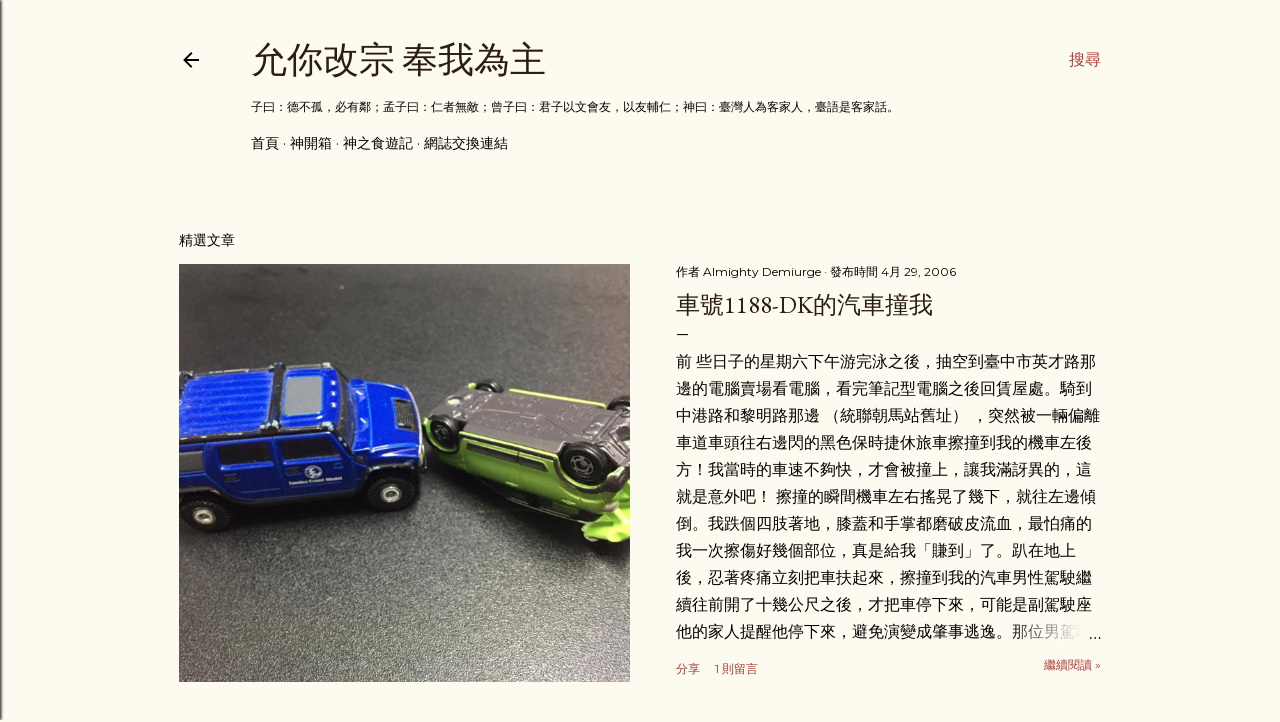

--- FILE ---
content_type: text/html; charset=UTF-8
request_url: https://www.almightydemiurge.com/2006/04/blog-post_03.html
body_size: 43820
content:
<!DOCTYPE html>
<html dir='ltr' lang='zh-TW' xmlns='http://www.w3.org/1999/xhtml' xmlns:b='http://www.google.com/2005/gml/b' xmlns:data='http://www.google.com/2005/gml/data' xmlns:expr='http://www.google.com/2005/gml/expr'>
<head>
<!-- Google tag (gtag.js) -->
<script async='async' src='https://www.googletagmanager.com/gtag/js?id=G-D4ST0MK3ZV'></script>
<script>
  window.dataLayer = window.dataLayer || [];
  function gtag(){dataLayer.push(arguments);}
  gtag('js', new Date());

  gtag('config', 'G-D4ST0MK3ZV');
</script>
<!-- Google tag (gtag.js) -->
<script async='async' src='https://www.googletagmanager.com/gtag/js?id=UA-389304-1'></script>
<script>
  window.dataLayer = window.dataLayer || [];
  function gtag(){dataLayer.push(arguments);}
  gtag('js', new Date());

  gtag('config', 'UA-389304-1');
</script>
<meta content='width=device-width, initial-scale=1' name='viewport'/>
<title>不該輕易借錢</title>
<meta content='text/html; charset=UTF-8' http-equiv='Content-Type'/>
<!-- Chrome, Firefox OS and Opera -->
<meta content='#fdfaf0' name='theme-color'/>
<!-- Windows Phone -->
<meta content='#fdfaf0' name='msapplication-navbutton-color'/>
<meta content='blogger' name='generator'/>
<link href='https://www.almightydemiurge.com/favicon.ico' rel='icon' type='image/x-icon'/>
<link href='https://www.almightydemiurge.com/2006/04/blog-post_03.html' rel='canonical'/>
<link rel="alternate" type="application/atom+xml" title="允你改宗 奉我為主 - Atom" href="https://www.almightydemiurge.com/feeds/posts/default" />
<link rel="alternate" type="application/rss+xml" title="允你改宗 奉我為主 - RSS" href="https://www.almightydemiurge.com/feeds/posts/default?alt=rss" />
<link rel="service.post" type="application/atom+xml" title="允你改宗 奉我為主 - Atom" href="https://www.blogger.com/feeds/19619203/posts/default" />

<link rel="alternate" type="application/atom+xml" title="允你改宗 奉我為主 - Atom" href="https://www.almightydemiurge.com/feeds/114403729810548530/comments/default" />
<!--Can't find substitution for tag [blog.ieCssRetrofitLinks]-->
<link href='https://blogger.googleusercontent.com/img/b/R29vZ2xl/AVvXsEiXvKMNtoOh2FFXNE5YDNaPy1jW6LIeACZCwIy_rKd_hbTvlZihvQEACyHYI_Fhyahk_QOwPgO0O7p0gNJUKX7KaWSYvFN149LVfQ4hHfAL2Y2w7trrhQfJerZQWAdnhSF0dTRf/s320/19441774_1768911829805202_4490026115996730836_o.jpg' rel='image_src'/>
<meta content='https://www.almightydemiurge.com/2006/04/blog-post_03.html' property='og:url'/>
<meta content='不該輕易借錢' property='og:title'/>
<meta content='描述生活瑣事、批判社會時事、評論國家大事之個人意見的網誌，網誌內三百篇文章，重要性直逼詩三百！' property='og:description'/>
<meta content='https://blogger.googleusercontent.com/img/b/R29vZ2xl/AVvXsEiXvKMNtoOh2FFXNE5YDNaPy1jW6LIeACZCwIy_rKd_hbTvlZihvQEACyHYI_Fhyahk_QOwPgO0O7p0gNJUKX7KaWSYvFN149LVfQ4hHfAL2Y2w7trrhQfJerZQWAdnhSF0dTRf/w1200-h630-p-k-no-nu/19441774_1768911829805202_4490026115996730836_o.jpg' property='og:image'/>
<style type='text/css'>@font-face{font-family:'EB Garamond';font-style:normal;font-weight:400;font-display:swap;src:url(//fonts.gstatic.com/s/ebgaramond/v32/SlGDmQSNjdsmc35JDF1K5E55YMjF_7DPuGi-6_RkCY9_WamXgHlIbvw.woff2)format('woff2');unicode-range:U+0460-052F,U+1C80-1C8A,U+20B4,U+2DE0-2DFF,U+A640-A69F,U+FE2E-FE2F;}@font-face{font-family:'EB Garamond';font-style:normal;font-weight:400;font-display:swap;src:url(//fonts.gstatic.com/s/ebgaramond/v32/SlGDmQSNjdsmc35JDF1K5E55YMjF_7DPuGi-6_RkAI9_WamXgHlIbvw.woff2)format('woff2');unicode-range:U+0301,U+0400-045F,U+0490-0491,U+04B0-04B1,U+2116;}@font-face{font-family:'EB Garamond';font-style:normal;font-weight:400;font-display:swap;src:url(//fonts.gstatic.com/s/ebgaramond/v32/SlGDmQSNjdsmc35JDF1K5E55YMjF_7DPuGi-6_RkCI9_WamXgHlIbvw.woff2)format('woff2');unicode-range:U+1F00-1FFF;}@font-face{font-family:'EB Garamond';font-style:normal;font-weight:400;font-display:swap;src:url(//fonts.gstatic.com/s/ebgaramond/v32/SlGDmQSNjdsmc35JDF1K5E55YMjF_7DPuGi-6_RkB49_WamXgHlIbvw.woff2)format('woff2');unicode-range:U+0370-0377,U+037A-037F,U+0384-038A,U+038C,U+038E-03A1,U+03A3-03FF;}@font-face{font-family:'EB Garamond';font-style:normal;font-weight:400;font-display:swap;src:url(//fonts.gstatic.com/s/ebgaramond/v32/SlGDmQSNjdsmc35JDF1K5E55YMjF_7DPuGi-6_RkC49_WamXgHlIbvw.woff2)format('woff2');unicode-range:U+0102-0103,U+0110-0111,U+0128-0129,U+0168-0169,U+01A0-01A1,U+01AF-01B0,U+0300-0301,U+0303-0304,U+0308-0309,U+0323,U+0329,U+1EA0-1EF9,U+20AB;}@font-face{font-family:'EB Garamond';font-style:normal;font-weight:400;font-display:swap;src:url(//fonts.gstatic.com/s/ebgaramond/v32/SlGDmQSNjdsmc35JDF1K5E55YMjF_7DPuGi-6_RkCo9_WamXgHlIbvw.woff2)format('woff2');unicode-range:U+0100-02BA,U+02BD-02C5,U+02C7-02CC,U+02CE-02D7,U+02DD-02FF,U+0304,U+0308,U+0329,U+1D00-1DBF,U+1E00-1E9F,U+1EF2-1EFF,U+2020,U+20A0-20AB,U+20AD-20C0,U+2113,U+2C60-2C7F,U+A720-A7FF;}@font-face{font-family:'EB Garamond';font-style:normal;font-weight:400;font-display:swap;src:url(//fonts.gstatic.com/s/ebgaramond/v32/SlGDmQSNjdsmc35JDF1K5E55YMjF_7DPuGi-6_RkBI9_WamXgHlI.woff2)format('woff2');unicode-range:U+0000-00FF,U+0131,U+0152-0153,U+02BB-02BC,U+02C6,U+02DA,U+02DC,U+0304,U+0308,U+0329,U+2000-206F,U+20AC,U+2122,U+2191,U+2193,U+2212,U+2215,U+FEFF,U+FFFD;}@font-face{font-family:'Lato';font-style:normal;font-weight:300;font-display:swap;src:url(//fonts.gstatic.com/s/lato/v25/S6u9w4BMUTPHh7USSwaPGQ3q5d0N7w.woff2)format('woff2');unicode-range:U+0100-02BA,U+02BD-02C5,U+02C7-02CC,U+02CE-02D7,U+02DD-02FF,U+0304,U+0308,U+0329,U+1D00-1DBF,U+1E00-1E9F,U+1EF2-1EFF,U+2020,U+20A0-20AB,U+20AD-20C0,U+2113,U+2C60-2C7F,U+A720-A7FF;}@font-face{font-family:'Lato';font-style:normal;font-weight:300;font-display:swap;src:url(//fonts.gstatic.com/s/lato/v25/S6u9w4BMUTPHh7USSwiPGQ3q5d0.woff2)format('woff2');unicode-range:U+0000-00FF,U+0131,U+0152-0153,U+02BB-02BC,U+02C6,U+02DA,U+02DC,U+0304,U+0308,U+0329,U+2000-206F,U+20AC,U+2122,U+2191,U+2193,U+2212,U+2215,U+FEFF,U+FFFD;}@font-face{font-family:'Lato';font-style:normal;font-weight:400;font-display:swap;src:url(//fonts.gstatic.com/s/lato/v25/S6uyw4BMUTPHjxAwXiWtFCfQ7A.woff2)format('woff2');unicode-range:U+0100-02BA,U+02BD-02C5,U+02C7-02CC,U+02CE-02D7,U+02DD-02FF,U+0304,U+0308,U+0329,U+1D00-1DBF,U+1E00-1E9F,U+1EF2-1EFF,U+2020,U+20A0-20AB,U+20AD-20C0,U+2113,U+2C60-2C7F,U+A720-A7FF;}@font-face{font-family:'Lato';font-style:normal;font-weight:400;font-display:swap;src:url(//fonts.gstatic.com/s/lato/v25/S6uyw4BMUTPHjx4wXiWtFCc.woff2)format('woff2');unicode-range:U+0000-00FF,U+0131,U+0152-0153,U+02BB-02BC,U+02C6,U+02DA,U+02DC,U+0304,U+0308,U+0329,U+2000-206F,U+20AC,U+2122,U+2191,U+2193,U+2212,U+2215,U+FEFF,U+FFFD;}@font-face{font-family:'Lato';font-style:normal;font-weight:700;font-display:swap;src:url(//fonts.gstatic.com/s/lato/v25/S6u9w4BMUTPHh6UVSwaPGQ3q5d0N7w.woff2)format('woff2');unicode-range:U+0100-02BA,U+02BD-02C5,U+02C7-02CC,U+02CE-02D7,U+02DD-02FF,U+0304,U+0308,U+0329,U+1D00-1DBF,U+1E00-1E9F,U+1EF2-1EFF,U+2020,U+20A0-20AB,U+20AD-20C0,U+2113,U+2C60-2C7F,U+A720-A7FF;}@font-face{font-family:'Lato';font-style:normal;font-weight:700;font-display:swap;src:url(//fonts.gstatic.com/s/lato/v25/S6u9w4BMUTPHh6UVSwiPGQ3q5d0.woff2)format('woff2');unicode-range:U+0000-00FF,U+0131,U+0152-0153,U+02BB-02BC,U+02C6,U+02DA,U+02DC,U+0304,U+0308,U+0329,U+2000-206F,U+20AC,U+2122,U+2191,U+2193,U+2212,U+2215,U+FEFF,U+FFFD;}@font-face{font-family:'Lora';font-style:normal;font-weight:400;font-display:swap;src:url(//fonts.gstatic.com/s/lora/v37/0QI6MX1D_JOuGQbT0gvTJPa787weuxJMkq18ndeYxZ2JTg.woff2)format('woff2');unicode-range:U+0460-052F,U+1C80-1C8A,U+20B4,U+2DE0-2DFF,U+A640-A69F,U+FE2E-FE2F;}@font-face{font-family:'Lora';font-style:normal;font-weight:400;font-display:swap;src:url(//fonts.gstatic.com/s/lora/v37/0QI6MX1D_JOuGQbT0gvTJPa787weuxJFkq18ndeYxZ2JTg.woff2)format('woff2');unicode-range:U+0301,U+0400-045F,U+0490-0491,U+04B0-04B1,U+2116;}@font-face{font-family:'Lora';font-style:normal;font-weight:400;font-display:swap;src:url(//fonts.gstatic.com/s/lora/v37/0QI6MX1D_JOuGQbT0gvTJPa787weuxI9kq18ndeYxZ2JTg.woff2)format('woff2');unicode-range:U+0302-0303,U+0305,U+0307-0308,U+0310,U+0312,U+0315,U+031A,U+0326-0327,U+032C,U+032F-0330,U+0332-0333,U+0338,U+033A,U+0346,U+034D,U+0391-03A1,U+03A3-03A9,U+03B1-03C9,U+03D1,U+03D5-03D6,U+03F0-03F1,U+03F4-03F5,U+2016-2017,U+2034-2038,U+203C,U+2040,U+2043,U+2047,U+2050,U+2057,U+205F,U+2070-2071,U+2074-208E,U+2090-209C,U+20D0-20DC,U+20E1,U+20E5-20EF,U+2100-2112,U+2114-2115,U+2117-2121,U+2123-214F,U+2190,U+2192,U+2194-21AE,U+21B0-21E5,U+21F1-21F2,U+21F4-2211,U+2213-2214,U+2216-22FF,U+2308-230B,U+2310,U+2319,U+231C-2321,U+2336-237A,U+237C,U+2395,U+239B-23B7,U+23D0,U+23DC-23E1,U+2474-2475,U+25AF,U+25B3,U+25B7,U+25BD,U+25C1,U+25CA,U+25CC,U+25FB,U+266D-266F,U+27C0-27FF,U+2900-2AFF,U+2B0E-2B11,U+2B30-2B4C,U+2BFE,U+3030,U+FF5B,U+FF5D,U+1D400-1D7FF,U+1EE00-1EEFF;}@font-face{font-family:'Lora';font-style:normal;font-weight:400;font-display:swap;src:url(//fonts.gstatic.com/s/lora/v37/0QI6MX1D_JOuGQbT0gvTJPa787weuxIvkq18ndeYxZ2JTg.woff2)format('woff2');unicode-range:U+0001-000C,U+000E-001F,U+007F-009F,U+20DD-20E0,U+20E2-20E4,U+2150-218F,U+2190,U+2192,U+2194-2199,U+21AF,U+21E6-21F0,U+21F3,U+2218-2219,U+2299,U+22C4-22C6,U+2300-243F,U+2440-244A,U+2460-24FF,U+25A0-27BF,U+2800-28FF,U+2921-2922,U+2981,U+29BF,U+29EB,U+2B00-2BFF,U+4DC0-4DFF,U+FFF9-FFFB,U+10140-1018E,U+10190-1019C,U+101A0,U+101D0-101FD,U+102E0-102FB,U+10E60-10E7E,U+1D2C0-1D2D3,U+1D2E0-1D37F,U+1F000-1F0FF,U+1F100-1F1AD,U+1F1E6-1F1FF,U+1F30D-1F30F,U+1F315,U+1F31C,U+1F31E,U+1F320-1F32C,U+1F336,U+1F378,U+1F37D,U+1F382,U+1F393-1F39F,U+1F3A7-1F3A8,U+1F3AC-1F3AF,U+1F3C2,U+1F3C4-1F3C6,U+1F3CA-1F3CE,U+1F3D4-1F3E0,U+1F3ED,U+1F3F1-1F3F3,U+1F3F5-1F3F7,U+1F408,U+1F415,U+1F41F,U+1F426,U+1F43F,U+1F441-1F442,U+1F444,U+1F446-1F449,U+1F44C-1F44E,U+1F453,U+1F46A,U+1F47D,U+1F4A3,U+1F4B0,U+1F4B3,U+1F4B9,U+1F4BB,U+1F4BF,U+1F4C8-1F4CB,U+1F4D6,U+1F4DA,U+1F4DF,U+1F4E3-1F4E6,U+1F4EA-1F4ED,U+1F4F7,U+1F4F9-1F4FB,U+1F4FD-1F4FE,U+1F503,U+1F507-1F50B,U+1F50D,U+1F512-1F513,U+1F53E-1F54A,U+1F54F-1F5FA,U+1F610,U+1F650-1F67F,U+1F687,U+1F68D,U+1F691,U+1F694,U+1F698,U+1F6AD,U+1F6B2,U+1F6B9-1F6BA,U+1F6BC,U+1F6C6-1F6CF,U+1F6D3-1F6D7,U+1F6E0-1F6EA,U+1F6F0-1F6F3,U+1F6F7-1F6FC,U+1F700-1F7FF,U+1F800-1F80B,U+1F810-1F847,U+1F850-1F859,U+1F860-1F887,U+1F890-1F8AD,U+1F8B0-1F8BB,U+1F8C0-1F8C1,U+1F900-1F90B,U+1F93B,U+1F946,U+1F984,U+1F996,U+1F9E9,U+1FA00-1FA6F,U+1FA70-1FA7C,U+1FA80-1FA89,U+1FA8F-1FAC6,U+1FACE-1FADC,U+1FADF-1FAE9,U+1FAF0-1FAF8,U+1FB00-1FBFF;}@font-face{font-family:'Lora';font-style:normal;font-weight:400;font-display:swap;src:url(//fonts.gstatic.com/s/lora/v37/0QI6MX1D_JOuGQbT0gvTJPa787weuxJOkq18ndeYxZ2JTg.woff2)format('woff2');unicode-range:U+0102-0103,U+0110-0111,U+0128-0129,U+0168-0169,U+01A0-01A1,U+01AF-01B0,U+0300-0301,U+0303-0304,U+0308-0309,U+0323,U+0329,U+1EA0-1EF9,U+20AB;}@font-face{font-family:'Lora';font-style:normal;font-weight:400;font-display:swap;src:url(//fonts.gstatic.com/s/lora/v37/0QI6MX1D_JOuGQbT0gvTJPa787weuxJPkq18ndeYxZ2JTg.woff2)format('woff2');unicode-range:U+0100-02BA,U+02BD-02C5,U+02C7-02CC,U+02CE-02D7,U+02DD-02FF,U+0304,U+0308,U+0329,U+1D00-1DBF,U+1E00-1E9F,U+1EF2-1EFF,U+2020,U+20A0-20AB,U+20AD-20C0,U+2113,U+2C60-2C7F,U+A720-A7FF;}@font-face{font-family:'Lora';font-style:normal;font-weight:400;font-display:swap;src:url(//fonts.gstatic.com/s/lora/v37/0QI6MX1D_JOuGQbT0gvTJPa787weuxJBkq18ndeYxZ0.woff2)format('woff2');unicode-range:U+0000-00FF,U+0131,U+0152-0153,U+02BB-02BC,U+02C6,U+02DA,U+02DC,U+0304,U+0308,U+0329,U+2000-206F,U+20AC,U+2122,U+2191,U+2193,U+2212,U+2215,U+FEFF,U+FFFD;}@font-face{font-family:'Montserrat';font-style:normal;font-weight:400;font-display:swap;src:url(//fonts.gstatic.com/s/montserrat/v31/JTUSjIg1_i6t8kCHKm459WRhyyTh89ZNpQ.woff2)format('woff2');unicode-range:U+0460-052F,U+1C80-1C8A,U+20B4,U+2DE0-2DFF,U+A640-A69F,U+FE2E-FE2F;}@font-face{font-family:'Montserrat';font-style:normal;font-weight:400;font-display:swap;src:url(//fonts.gstatic.com/s/montserrat/v31/JTUSjIg1_i6t8kCHKm459W1hyyTh89ZNpQ.woff2)format('woff2');unicode-range:U+0301,U+0400-045F,U+0490-0491,U+04B0-04B1,U+2116;}@font-face{font-family:'Montserrat';font-style:normal;font-weight:400;font-display:swap;src:url(//fonts.gstatic.com/s/montserrat/v31/JTUSjIg1_i6t8kCHKm459WZhyyTh89ZNpQ.woff2)format('woff2');unicode-range:U+0102-0103,U+0110-0111,U+0128-0129,U+0168-0169,U+01A0-01A1,U+01AF-01B0,U+0300-0301,U+0303-0304,U+0308-0309,U+0323,U+0329,U+1EA0-1EF9,U+20AB;}@font-face{font-family:'Montserrat';font-style:normal;font-weight:400;font-display:swap;src:url(//fonts.gstatic.com/s/montserrat/v31/JTUSjIg1_i6t8kCHKm459WdhyyTh89ZNpQ.woff2)format('woff2');unicode-range:U+0100-02BA,U+02BD-02C5,U+02C7-02CC,U+02CE-02D7,U+02DD-02FF,U+0304,U+0308,U+0329,U+1D00-1DBF,U+1E00-1E9F,U+1EF2-1EFF,U+2020,U+20A0-20AB,U+20AD-20C0,U+2113,U+2C60-2C7F,U+A720-A7FF;}@font-face{font-family:'Montserrat';font-style:normal;font-weight:400;font-display:swap;src:url(//fonts.gstatic.com/s/montserrat/v31/JTUSjIg1_i6t8kCHKm459WlhyyTh89Y.woff2)format('woff2');unicode-range:U+0000-00FF,U+0131,U+0152-0153,U+02BB-02BC,U+02C6,U+02DA,U+02DC,U+0304,U+0308,U+0329,U+2000-206F,U+20AC,U+2122,U+2191,U+2193,U+2212,U+2215,U+FEFF,U+FFFD;}@font-face{font-family:'Montserrat';font-style:normal;font-weight:700;font-display:swap;src:url(//fonts.gstatic.com/s/montserrat/v31/JTUSjIg1_i6t8kCHKm459WRhyyTh89ZNpQ.woff2)format('woff2');unicode-range:U+0460-052F,U+1C80-1C8A,U+20B4,U+2DE0-2DFF,U+A640-A69F,U+FE2E-FE2F;}@font-face{font-family:'Montserrat';font-style:normal;font-weight:700;font-display:swap;src:url(//fonts.gstatic.com/s/montserrat/v31/JTUSjIg1_i6t8kCHKm459W1hyyTh89ZNpQ.woff2)format('woff2');unicode-range:U+0301,U+0400-045F,U+0490-0491,U+04B0-04B1,U+2116;}@font-face{font-family:'Montserrat';font-style:normal;font-weight:700;font-display:swap;src:url(//fonts.gstatic.com/s/montserrat/v31/JTUSjIg1_i6t8kCHKm459WZhyyTh89ZNpQ.woff2)format('woff2');unicode-range:U+0102-0103,U+0110-0111,U+0128-0129,U+0168-0169,U+01A0-01A1,U+01AF-01B0,U+0300-0301,U+0303-0304,U+0308-0309,U+0323,U+0329,U+1EA0-1EF9,U+20AB;}@font-face{font-family:'Montserrat';font-style:normal;font-weight:700;font-display:swap;src:url(//fonts.gstatic.com/s/montserrat/v31/JTUSjIg1_i6t8kCHKm459WdhyyTh89ZNpQ.woff2)format('woff2');unicode-range:U+0100-02BA,U+02BD-02C5,U+02C7-02CC,U+02CE-02D7,U+02DD-02FF,U+0304,U+0308,U+0329,U+1D00-1DBF,U+1E00-1E9F,U+1EF2-1EFF,U+2020,U+20A0-20AB,U+20AD-20C0,U+2113,U+2C60-2C7F,U+A720-A7FF;}@font-face{font-family:'Montserrat';font-style:normal;font-weight:700;font-display:swap;src:url(//fonts.gstatic.com/s/montserrat/v31/JTUSjIg1_i6t8kCHKm459WlhyyTh89Y.woff2)format('woff2');unicode-range:U+0000-00FF,U+0131,U+0152-0153,U+02BB-02BC,U+02C6,U+02DA,U+02DC,U+0304,U+0308,U+0329,U+2000-206F,U+20AC,U+2122,U+2191,U+2193,U+2212,U+2215,U+FEFF,U+FFFD;}</style>
<style id='page-skin-1' type='text/css'><!--
/*! normalize.css v3.0.1 | MIT License | git.io/normalize */html{font-family:sans-serif;-ms-text-size-adjust:100%;-webkit-text-size-adjust:100%}body{margin:0}article,aside,details,figcaption,figure,footer,header,hgroup,main,nav,section,summary{display:block}audio,canvas,progress,video{display:inline-block;vertical-align:baseline}audio:not([controls]){display:none;height:0}[hidden],template{display:none}a{background:transparent}a:active,a:hover{outline:0}abbr[title]{border-bottom:1px dotted}b,strong{font-weight:bold}dfn{font-style:italic}h1{font-size:2em;margin:.67em 0}mark{background:#ff0;color:#000}small{font-size:80%}sub,sup{font-size:75%;line-height:0;position:relative;vertical-align:baseline}sup{top:-0.5em}sub{bottom:-0.25em}img{border:0}svg:not(:root){overflow:hidden}figure{margin:1em 40px}hr{-moz-box-sizing:content-box;box-sizing:content-box;height:0}pre{overflow:auto}code,kbd,pre,samp{font-family:monospace,monospace;font-size:1em}button,input,optgroup,select,textarea{color:inherit;font:inherit;margin:0}button{overflow:visible}button,select{text-transform:none}button,html input[type="button"],input[type="reset"],input[type="submit"]{-webkit-appearance:button;cursor:pointer}button[disabled],html input[disabled]{cursor:default}button::-moz-focus-inner,input::-moz-focus-inner{border:0;padding:0}input{line-height:normal}input[type="checkbox"],input[type="radio"]{box-sizing:border-box;padding:0}input[type="number"]::-webkit-inner-spin-button,input[type="number"]::-webkit-outer-spin-button{height:auto}input[type="search"]{-webkit-appearance:textfield;-moz-box-sizing:content-box;-webkit-box-sizing:content-box;box-sizing:content-box}input[type="search"]::-webkit-search-cancel-button,input[type="search"]::-webkit-search-decoration{-webkit-appearance:none}fieldset{border:1px solid #c0c0c0;margin:0 2px;padding:.35em .625em .75em}legend{border:0;padding:0}textarea{overflow:auto}optgroup{font-weight:bold}table{border-collapse:collapse;border-spacing:0}td,th{padding:0}
/*!************************************************
* Blogger Template Style
* Name: Soho
**************************************************/
body{
overflow-wrap:break-word;
word-break:break-word;
word-wrap:break-word
}
.hidden{
display:none
}
.invisible{
visibility:hidden
}
.container::after,.float-container::after{
clear:both;
content:"";
display:table
}
.clearboth{
clear:both
}
#comments .comment .comment-actions,.subscribe-popup .FollowByEmail .follow-by-email-submit{
background:0 0;
border:0;
box-shadow:none;
color:#a93e33;
cursor:pointer;
font-size:14px;
font-weight:700;
outline:0;
text-decoration:none;
text-transform:uppercase;
width:auto
}
.dim-overlay{
background-color:rgba(0,0,0,.54);
height:100vh;
left:0;
position:fixed;
top:0;
width:100%
}
#sharing-dim-overlay{
background-color:transparent
}
input::-ms-clear{
display:none
}
.blogger-logo,.svg-icon-24.blogger-logo{
fill:#ff9800;
opacity:1
}
.loading-spinner-large{
-webkit-animation:mspin-rotate 1.568s infinite linear;
animation:mspin-rotate 1.568s infinite linear;
height:48px;
overflow:hidden;
position:absolute;
width:48px;
z-index:200
}
.loading-spinner-large>div{
-webkit-animation:mspin-revrot 5332ms infinite steps(4);
animation:mspin-revrot 5332ms infinite steps(4)
}
.loading-spinner-large>div>div{
-webkit-animation:mspin-singlecolor-large-film 1333ms infinite steps(81);
animation:mspin-singlecolor-large-film 1333ms infinite steps(81);
background-size:100%;
height:48px;
width:3888px
}
.mspin-black-large>div>div,.mspin-grey_54-large>div>div{
background-image:url(https://www.blogblog.com/indie/mspin_black_large.svg)
}
.mspin-white-large>div>div{
background-image:url(https://www.blogblog.com/indie/mspin_white_large.svg)
}
.mspin-grey_54-large{
opacity:.54
}
@-webkit-keyframes mspin-singlecolor-large-film{
from{
-webkit-transform:translateX(0);
transform:translateX(0)
}
to{
-webkit-transform:translateX(-3888px);
transform:translateX(-3888px)
}
}
@keyframes mspin-singlecolor-large-film{
from{
-webkit-transform:translateX(0);
transform:translateX(0)
}
to{
-webkit-transform:translateX(-3888px);
transform:translateX(-3888px)
}
}
@-webkit-keyframes mspin-rotate{
from{
-webkit-transform:rotate(0);
transform:rotate(0)
}
to{
-webkit-transform:rotate(360deg);
transform:rotate(360deg)
}
}
@keyframes mspin-rotate{
from{
-webkit-transform:rotate(0);
transform:rotate(0)
}
to{
-webkit-transform:rotate(360deg);
transform:rotate(360deg)
}
}
@-webkit-keyframes mspin-revrot{
from{
-webkit-transform:rotate(0);
transform:rotate(0)
}
to{
-webkit-transform:rotate(-360deg);
transform:rotate(-360deg)
}
}
@keyframes mspin-revrot{
from{
-webkit-transform:rotate(0);
transform:rotate(0)
}
to{
-webkit-transform:rotate(-360deg);
transform:rotate(-360deg)
}
}
.skip-navigation{
background-color:#fff;
box-sizing:border-box;
color:#000;
display:block;
height:0;
left:0;
line-height:50px;
overflow:hidden;
padding-top:0;
position:fixed;
text-align:center;
top:0;
-webkit-transition:box-shadow .3s,height .3s,padding-top .3s;
transition:box-shadow .3s,height .3s,padding-top .3s;
width:100%;
z-index:900
}
.skip-navigation:focus{
box-shadow:0 4px 5px 0 rgba(0,0,0,.14),0 1px 10px 0 rgba(0,0,0,.12),0 2px 4px -1px rgba(0,0,0,.2);
height:50px
}
#main{
outline:0
}
.main-heading{
position:absolute;
clip:rect(1px,1px,1px,1px);
padding:0;
border:0;
height:1px;
width:1px;
overflow:hidden
}
.Attribution{
margin-top:1em;
text-align:center
}
.Attribution .blogger img,.Attribution .blogger svg{
vertical-align:bottom
}
.Attribution .blogger img{
margin-right:.5em
}
.Attribution div{
line-height:24px;
margin-top:.5em
}
.Attribution .copyright,.Attribution .image-attribution{
font-size:.7em;
margin-top:1.5em
}
.BLOG_mobile_video_class{
display:none
}
.bg-photo{
background-attachment:scroll!important
}
body .CSS_LIGHTBOX{
z-index:900
}
.extendable .show-less,.extendable .show-more{
border-color:#a93e33;
color:#a93e33;
margin-top:8px
}
.extendable .show-less.hidden,.extendable .show-more.hidden{
display:none
}
.inline-ad{
display:none;
max-width:100%;
overflow:hidden
}
.adsbygoogle{
display:block
}
#cookieChoiceInfo{
bottom:0;
top:auto
}
iframe.b-hbp-video{
border:0
}
.post-body img{
max-width:100%
}
.post-body iframe{
max-width:100%
}
.post-body a[imageanchor="1"]{
display:inline-block
}
.byline{
margin-right:1em
}
.byline:last-child{
margin-right:0
}
.link-copied-dialog{
max-width:520px;
outline:0
}
.link-copied-dialog .modal-dialog-buttons{
margin-top:8px
}
.link-copied-dialog .goog-buttonset-default{
background:0 0;
border:0
}
.link-copied-dialog .goog-buttonset-default:focus{
outline:0
}
.paging-control-container{
margin-bottom:16px
}
.paging-control-container .paging-control{
display:inline-block
}
.paging-control-container .comment-range-text::after,.paging-control-container .paging-control{
color:#a93e33
}
.paging-control-container .comment-range-text,.paging-control-container .paging-control{
margin-right:8px
}
.paging-control-container .comment-range-text::after,.paging-control-container .paging-control::after{
content:"\b7";
cursor:default;
padding-left:8px;
pointer-events:none
}
.paging-control-container .comment-range-text:last-child::after,.paging-control-container .paging-control:last-child::after{
content:none
}
.byline.reactions iframe{
height:20px
}
.b-notification{
color:#000;
background-color:#fff;
border-bottom:solid 1px #000;
box-sizing:border-box;
padding:16px 32px;
text-align:center
}
.b-notification.visible{
-webkit-transition:margin-top .3s cubic-bezier(.4,0,.2,1);
transition:margin-top .3s cubic-bezier(.4,0,.2,1)
}
.b-notification.invisible{
position:absolute
}
.b-notification-close{
position:absolute;
right:8px;
top:8px
}
.no-posts-message{
line-height:40px;
text-align:center
}
@media screen and (max-width:1162px){
body.item-view .post-body a[imageanchor="1"][style*="float: left;"],body.item-view .post-body a[imageanchor="1"][style*="float: right;"]{
float:none!important;
clear:none!important
}
body.item-view .post-body a[imageanchor="1"] img{
display:block;
height:auto;
margin:0 auto
}
body.item-view .post-body>.separator:first-child>a[imageanchor="1"]:first-child{
margin-top:20px
}
.post-body a[imageanchor]{
display:block
}
body.item-view .post-body a[imageanchor="1"]{
margin-left:0!important;
margin-right:0!important
}
body.item-view .post-body a[imageanchor="1"]+a[imageanchor="1"]{
margin-top:16px
}
}
.item-control{
display:none
}
#comments{
border-top:1px dashed rgba(0,0,0,.54);
margin-top:20px;
padding:20px
}
#comments .comment-thread ol{
margin:0;
padding-left:0;
padding-left:0
}
#comments .comment .comment-replybox-single,#comments .comment-thread .comment-replies{
margin-left:60px
}
#comments .comment-thread .thread-count{
display:none
}
#comments .comment{
list-style-type:none;
padding:0 0 30px;
position:relative
}
#comments .comment .comment{
padding-bottom:8px
}
.comment .avatar-image-container{
position:absolute
}
.comment .avatar-image-container img{
border-radius:50%
}
.avatar-image-container svg,.comment .avatar-image-container .avatar-icon{
border-radius:50%;
border:solid 1px #000000;
box-sizing:border-box;
fill:#000000;
height:35px;
margin:0;
padding:7px;
width:35px
}
.comment .comment-block{
margin-top:10px;
margin-left:60px;
padding-bottom:0
}
#comments .comment-author-header-wrapper{
margin-left:40px
}
#comments .comment .thread-expanded .comment-block{
padding-bottom:20px
}
#comments .comment .comment-header .user,#comments .comment .comment-header .user a{
color:#000000;
font-style:normal;
font-weight:700
}
#comments .comment .comment-actions{
bottom:0;
margin-bottom:15px;
position:absolute
}
#comments .comment .comment-actions>*{
margin-right:8px
}
#comments .comment .comment-header .datetime{
bottom:0;
color:#000000;
display:inline-block;
font-size:13px;
font-style:italic;
margin-left:8px
}
#comments .comment .comment-footer .comment-timestamp a,#comments .comment .comment-header .datetime a{
color:#000000
}
#comments .comment .comment-content,.comment .comment-body{
margin-top:12px;
word-break:break-word
}
.comment-body{
margin-bottom:12px
}
#comments.embed[data-num-comments="0"]{
border:0;
margin-top:0;
padding-top:0
}
#comments.embed[data-num-comments="0"] #comment-post-message,#comments.embed[data-num-comments="0"] div.comment-form>p,#comments.embed[data-num-comments="0"] p.comment-footer{
display:none
}
#comment-editor-src{
display:none
}
.comments .comments-content .loadmore.loaded{
max-height:0;
opacity:0;
overflow:hidden
}
.extendable .remaining-items{
height:0;
overflow:hidden;
-webkit-transition:height .3s cubic-bezier(.4,0,.2,1);
transition:height .3s cubic-bezier(.4,0,.2,1)
}
.extendable .remaining-items.expanded{
height:auto
}
.svg-icon-24,.svg-icon-24-button{
cursor:pointer;
height:24px;
width:24px;
min-width:24px
}
.touch-icon{
margin:-12px;
padding:12px
}
.touch-icon:active,.touch-icon:focus{
background-color:rgba(153,153,153,.4);
border-radius:50%
}
svg:not(:root).touch-icon{
overflow:visible
}
html[dir=rtl] .rtl-reversible-icon{
-webkit-transform:scaleX(-1);
-ms-transform:scaleX(-1);
transform:scaleX(-1)
}
.svg-icon-24-button,.touch-icon-button{
background:0 0;
border:0;
margin:0;
outline:0;
padding:0
}
.touch-icon-button .touch-icon:active,.touch-icon-button .touch-icon:focus{
background-color:transparent
}
.touch-icon-button:active .touch-icon,.touch-icon-button:focus .touch-icon{
background-color:rgba(153,153,153,.4);
border-radius:50%
}
.Profile .default-avatar-wrapper .avatar-icon{
border-radius:50%;
border:solid 1px #000000;
box-sizing:border-box;
fill:#000000;
margin:0
}
.Profile .individual .default-avatar-wrapper .avatar-icon{
padding:25px
}
.Profile .individual .avatar-icon,.Profile .individual .profile-img{
height:120px;
width:120px
}
.Profile .team .default-avatar-wrapper .avatar-icon{
padding:8px
}
.Profile .team .avatar-icon,.Profile .team .default-avatar-wrapper,.Profile .team .profile-img{
height:40px;
width:40px
}
.snippet-container{
margin:0;
position:relative;
overflow:hidden
}
.snippet-fade{
bottom:0;
box-sizing:border-box;
position:absolute;
width:96px
}
.snippet-fade{
right:0
}
.snippet-fade:after{
content:"\2026"
}
.snippet-fade:after{
float:right
}
.centered-top-container.sticky{
left:0;
position:fixed;
right:0;
top:0;
width:auto;
z-index:50;
-webkit-transition-property:opacity,-webkit-transform;
transition-property:opacity,-webkit-transform;
transition-property:transform,opacity;
transition-property:transform,opacity,-webkit-transform;
-webkit-transition-duration:.2s;
transition-duration:.2s;
-webkit-transition-timing-function:cubic-bezier(.4,0,.2,1);
transition-timing-function:cubic-bezier(.4,0,.2,1)
}
.centered-top-placeholder{
display:none
}
.collapsed-header .centered-top-placeholder{
display:block
}
.centered-top-container .Header .replaced h1,.centered-top-placeholder .Header .replaced h1{
display:none
}
.centered-top-container.sticky .Header .replaced h1{
display:block
}
.centered-top-container.sticky .Header .header-widget{
background:0 0
}
.centered-top-container.sticky .Header .header-image-wrapper{
display:none
}
.centered-top-container img,.centered-top-placeholder img{
max-width:100%
}
.collapsible{
-webkit-transition:height .3s cubic-bezier(.4,0,.2,1);
transition:height .3s cubic-bezier(.4,0,.2,1)
}
.collapsible,.collapsible>summary{
display:block;
overflow:hidden
}
.collapsible>:not(summary){
display:none
}
.collapsible[open]>:not(summary){
display:block
}
.collapsible:focus,.collapsible>summary:focus{
outline:0
}
.collapsible>summary{
cursor:pointer;
display:block;
padding:0
}
.collapsible:focus>summary,.collapsible>summary:focus{
background-color:transparent
}
.collapsible>summary::-webkit-details-marker{
display:none
}
.collapsible-title{
-webkit-box-align:center;
-webkit-align-items:center;
-ms-flex-align:center;
align-items:center;
display:-webkit-box;
display:-webkit-flex;
display:-ms-flexbox;
display:flex
}
.collapsible-title .title{
-webkit-box-flex:1;
-webkit-flex:1 1 auto;
-ms-flex:1 1 auto;
flex:1 1 auto;
-webkit-box-ordinal-group:1;
-webkit-order:0;
-ms-flex-order:0;
order:0;
overflow:hidden;
text-overflow:ellipsis;
white-space:nowrap
}
.collapsible-title .chevron-down,.collapsible[open] .collapsible-title .chevron-up{
display:block
}
.collapsible-title .chevron-up,.collapsible[open] .collapsible-title .chevron-down{
display:none
}
.flat-button{
cursor:pointer;
display:inline-block;
font-weight:700;
text-transform:uppercase;
border-radius:2px;
padding:8px;
margin:-8px
}
.flat-icon-button{
background:0 0;
border:0;
margin:0;
outline:0;
padding:0;
margin:-12px;
padding:12px;
cursor:pointer;
box-sizing:content-box;
display:inline-block;
line-height:0
}
.flat-icon-button,.flat-icon-button .splash-wrapper{
border-radius:50%
}
.flat-icon-button .splash.animate{
-webkit-animation-duration:.3s;
animation-duration:.3s
}
.overflowable-container{
max-height:28px;
overflow:hidden;
position:relative
}
.overflow-button{
cursor:pointer
}
#overflowable-dim-overlay{
background:0 0
}
.overflow-popup{
box-shadow:0 2px 2px 0 rgba(0,0,0,.14),0 3px 1px -2px rgba(0,0,0,.2),0 1px 5px 0 rgba(0,0,0,.12);
background-color:#fdfaf0;
left:0;
max-width:calc(100% - 32px);
position:absolute;
top:0;
visibility:hidden;
z-index:101
}
.overflow-popup ul{
list-style:none
}
.overflow-popup .tabs li,.overflow-popup li{
display:block;
height:auto
}
.overflow-popup .tabs li{
padding-left:0;
padding-right:0
}
.overflow-button.hidden,.overflow-popup .tabs li.hidden,.overflow-popup li.hidden{
display:none
}
.search{
display:-webkit-box;
display:-webkit-flex;
display:-ms-flexbox;
display:flex;
line-height:24px;
width:24px
}
.search.focused{
width:100%
}
.search.focused .section{
width:100%
}
.search form{
z-index:101
}
.search h3{
display:none
}
.search form{
display:-webkit-box;
display:-webkit-flex;
display:-ms-flexbox;
display:flex;
-webkit-box-flex:1;
-webkit-flex:1 0 0;
-ms-flex:1 0 0px;
flex:1 0 0;
border-bottom:solid 1px transparent;
padding-bottom:8px
}
.search form>*{
display:none
}
.search.focused form>*{
display:block
}
.search .search-input label{
display:none
}
.centered-top-placeholder.cloned .search form{
z-index:30
}
.search.focused form{
border-color:#000000;
position:relative;
width:auto
}
.collapsed-header .centered-top-container .search.focused form{
border-bottom-color:transparent
}
.search-expand{
-webkit-box-flex:0;
-webkit-flex:0 0 auto;
-ms-flex:0 0 auto;
flex:0 0 auto
}
.search-expand-text{
display:none
}
.search-close{
display:inline;
vertical-align:middle
}
.search-input{
-webkit-box-flex:1;
-webkit-flex:1 0 1px;
-ms-flex:1 0 1px;
flex:1 0 1px
}
.search-input input{
background:0 0;
border:0;
box-sizing:border-box;
color:#000000;
display:inline-block;
outline:0;
width:calc(100% - 48px)
}
.search-input input.no-cursor{
color:transparent;
text-shadow:0 0 0 #000000
}
.collapsed-header .centered-top-container .search-action,.collapsed-header .centered-top-container .search-input input{
color:#000000
}
.collapsed-header .centered-top-container .search-input input.no-cursor{
color:transparent;
text-shadow:0 0 0 #000000
}
.collapsed-header .centered-top-container .search-input input.no-cursor:focus,.search-input input.no-cursor:focus{
outline:0
}
.search-focused>*{
visibility:hidden
}
.search-focused .search,.search-focused .search-icon{
visibility:visible
}
.search.focused .search-action{
display:block
}
.search.focused .search-action:disabled{
opacity:.3
}
.widget.Sharing .sharing-button{
display:none
}
.widget.Sharing .sharing-buttons li{
padding:0
}
.widget.Sharing .sharing-buttons li span{
display:none
}
.post-share-buttons{
position:relative
}
.centered-bottom .share-buttons .svg-icon-24,.share-buttons .svg-icon-24{
fill:#000000
}
.sharing-open.touch-icon-button:active .touch-icon,.sharing-open.touch-icon-button:focus .touch-icon{
background-color:transparent
}
.share-buttons{
background-color:#fdfaf0;
border-radius:2px;
box-shadow:0 2px 2px 0 rgba(0,0,0,.14),0 3px 1px -2px rgba(0,0,0,.2),0 1px 5px 0 rgba(0,0,0,.12);
color:#000000;
list-style:none;
margin:0;
padding:8px 0;
position:absolute;
top:-11px;
min-width:200px;
z-index:101
}
.share-buttons.hidden{
display:none
}
.sharing-button{
background:0 0;
border:0;
margin:0;
outline:0;
padding:0;
cursor:pointer
}
.share-buttons li{
margin:0;
height:48px
}
.share-buttons li:last-child{
margin-bottom:0
}
.share-buttons li .sharing-platform-button{
box-sizing:border-box;
cursor:pointer;
display:block;
height:100%;
margin-bottom:0;
padding:0 16px;
position:relative;
width:100%
}
.share-buttons li .sharing-platform-button:focus,.share-buttons li .sharing-platform-button:hover{
background-color:rgba(128,128,128,.1);
outline:0
}
.share-buttons li svg[class*=" sharing-"],.share-buttons li svg[class^=sharing-]{
position:absolute;
top:10px
}
.share-buttons li span.sharing-platform-button{
position:relative;
top:0
}
.share-buttons li .platform-sharing-text{
display:block;
font-size:16px;
line-height:48px;
white-space:nowrap
}
.share-buttons li .platform-sharing-text{
margin-left:56px
}
.sidebar-container{
background-color:#f7f7f7;
max-width:284px;
overflow-y:auto;
-webkit-transition-property:-webkit-transform;
transition-property:-webkit-transform;
transition-property:transform;
transition-property:transform,-webkit-transform;
-webkit-transition-duration:.3s;
transition-duration:.3s;
-webkit-transition-timing-function:cubic-bezier(0,0,.2,1);
transition-timing-function:cubic-bezier(0,0,.2,1);
width:284px;
z-index:101;
-webkit-overflow-scrolling:touch
}
.sidebar-container .navigation{
line-height:0;
padding:16px
}
.sidebar-container .sidebar-back{
cursor:pointer
}
.sidebar-container .widget{
background:0 0;
margin:0 16px;
padding:16px 0
}
.sidebar-container .widget .title{
color:#000000;
margin:0
}
.sidebar-container .widget ul{
list-style:none;
margin:0;
padding:0
}
.sidebar-container .widget ul ul{
margin-left:1em
}
.sidebar-container .widget li{
font-size:16px;
line-height:normal
}
.sidebar-container .widget+.widget{
border-top:1px dashed #000000
}
.BlogArchive li{
margin:16px 0
}
.BlogArchive li:last-child{
margin-bottom:0
}
.Label li a{
display:inline-block
}
.BlogArchive .post-count,.Label .label-count{
float:right;
margin-left:.25em
}
.BlogArchive .post-count::before,.Label .label-count::before{
content:"("
}
.BlogArchive .post-count::after,.Label .label-count::after{
content:")"
}
.widget.Translate .skiptranslate>div{
display:block!important
}
.widget.Profile .profile-link{
display:-webkit-box;
display:-webkit-flex;
display:-ms-flexbox;
display:flex
}
.widget.Profile .team-member .default-avatar-wrapper,.widget.Profile .team-member .profile-img{
-webkit-box-flex:0;
-webkit-flex:0 0 auto;
-ms-flex:0 0 auto;
flex:0 0 auto;
margin-right:1em
}
.widget.Profile .individual .profile-link{
-webkit-box-orient:vertical;
-webkit-box-direction:normal;
-webkit-flex-direction:column;
-ms-flex-direction:column;
flex-direction:column
}
.widget.Profile .team .profile-link .profile-name{
-webkit-align-self:center;
-ms-flex-item-align:center;
align-self:center;
display:block;
-webkit-box-flex:1;
-webkit-flex:1 1 auto;
-ms-flex:1 1 auto;
flex:1 1 auto
}
.dim-overlay{
background-color:rgba(0,0,0,.54);
z-index:100
}
body.sidebar-visible{
overflow-y:hidden
}
@media screen and (max-width:1439px){
.sidebar-container{
bottom:0;
position:fixed;
top:0;
left:0;
right:auto
}
.sidebar-container.sidebar-invisible{
-webkit-transition-timing-function:cubic-bezier(.4,0,.6,1);
transition-timing-function:cubic-bezier(.4,0,.6,1)
}
html[dir=ltr] .sidebar-container.sidebar-invisible{
-webkit-transform:translateX(-284px);
-ms-transform:translateX(-284px);
transform:translateX(-284px)
}
html[dir=rtl] .sidebar-container.sidebar-invisible{
-webkit-transform:translateX(284px);
-ms-transform:translateX(284px);
transform:translateX(284px)
}
}
@media screen and (min-width:1440px){
.sidebar-container{
position:absolute;
top:0;
left:0;
right:auto
}
.sidebar-container .navigation{
display:none
}
}
.dialog{
box-shadow:0 2px 2px 0 rgba(0,0,0,.14),0 3px 1px -2px rgba(0,0,0,.2),0 1px 5px 0 rgba(0,0,0,.12);
background:#fdfaf0;
box-sizing:border-box;
color:#000000;
padding:30px;
position:fixed;
text-align:center;
width:calc(100% - 24px);
z-index:101
}
.dialog input[type=email],.dialog input[type=text]{
background-color:transparent;
border:0;
border-bottom:solid 1px rgba(0,0,0,.12);
color:#000000;
display:block;
font-family:EB Garamond, serif;
font-size:16px;
line-height:24px;
margin:auto;
padding-bottom:7px;
outline:0;
text-align:center;
width:100%
}
.dialog input[type=email]::-webkit-input-placeholder,.dialog input[type=text]::-webkit-input-placeholder{
color:#000000
}
.dialog input[type=email]::-moz-placeholder,.dialog input[type=text]::-moz-placeholder{
color:#000000
}
.dialog input[type=email]:-ms-input-placeholder,.dialog input[type=text]:-ms-input-placeholder{
color:#000000
}
.dialog input[type=email]::-ms-input-placeholder,.dialog input[type=text]::-ms-input-placeholder{
color:#000000
}
.dialog input[type=email]::placeholder,.dialog input[type=text]::placeholder{
color:#000000
}
.dialog input[type=email]:focus,.dialog input[type=text]:focus{
border-bottom:solid 2px #a93e33;
padding-bottom:6px
}
.dialog input.no-cursor{
color:transparent;
text-shadow:0 0 0 #000000
}
.dialog input.no-cursor:focus{
outline:0
}
.dialog input.no-cursor:focus{
outline:0
}
.dialog input[type=submit]{
font-family:EB Garamond, serif
}
.dialog .goog-buttonset-default{
color:#a93e33
}
.subscribe-popup{
max-width:364px
}
.subscribe-popup h3{
color:#2c1d14;
font-size:1.8em;
margin-top:0
}
.subscribe-popup .FollowByEmail h3{
display:none
}
.subscribe-popup .FollowByEmail .follow-by-email-submit{
color:#a93e33;
display:inline-block;
margin:0 auto;
margin-top:24px;
width:auto;
white-space:normal
}
.subscribe-popup .FollowByEmail .follow-by-email-submit:disabled{
cursor:default;
opacity:.3
}
@media (max-width:800px){
.blog-name div.widget.Subscribe{
margin-bottom:16px
}
body.item-view .blog-name div.widget.Subscribe{
margin:8px auto 16px auto;
width:100%
}
}
body#layout .bg-photo,body#layout .bg-photo-overlay{
display:none
}
body#layout .page_body{
padding:0;
position:relative;
top:0
}
body#layout .page{
display:inline-block;
left:inherit;
position:relative;
vertical-align:top;
width:540px
}
body#layout .centered{
max-width:954px
}
body#layout .navigation{
display:none
}
body#layout .sidebar-container{
display:inline-block;
width:40%
}
body#layout .hamburger-menu,body#layout .search{
display:none
}
body{
background-color:#fdfaf0;
color:#000000;
font:normal 400 20px EB Garamond, serif;
height:100%;
margin:0;
min-height:100vh
}
h1,h2,h3,h4,h5,h6{
font-weight:400
}
a{
color:#a93e33;
text-decoration:none
}
.dim-overlay{
z-index:100
}
body.sidebar-visible .page_body{
overflow-y:scroll
}
.widget .title{
color:#000000;
font:normal 400 12px Montserrat, sans-serif
}
.extendable .show-less,.extendable .show-more{
color:#a93e33;
font:normal 400 14px Montserrat, sans-serif;
margin:12px -8px 0 -8px;
text-transform:uppercase
}
.footer .widget,.main .widget{
margin:50px 0
}
.main .widget .title{
text-transform:uppercase
}
.inline-ad{
display:block;
margin-top:50px
}
.adsbygoogle{
text-align:center
}
.page_body{
display:-webkit-box;
display:-webkit-flex;
display:-ms-flexbox;
display:flex;
-webkit-box-orient:vertical;
-webkit-box-direction:normal;
-webkit-flex-direction:column;
-ms-flex-direction:column;
flex-direction:column;
min-height:100vh;
position:relative;
z-index:20
}
.page_body>*{
-webkit-box-flex:0;
-webkit-flex:0 0 auto;
-ms-flex:0 0 auto;
flex:0 0 auto
}
.page_body>#footer{
margin-top:auto
}
.centered-bottom,.centered-top{
margin:0 32px;
max-width:100%
}
.centered-top{
padding-bottom:12px;
padding-top:12px
}
.sticky .centered-top{
padding-bottom:0;
padding-top:0
}
.centered-top-container,.centered-top-placeholder{
background:#fdfaf0
}
.centered-top{
display:-webkit-box;
display:-webkit-flex;
display:-ms-flexbox;
display:flex;
-webkit-flex-wrap:wrap;
-ms-flex-wrap:wrap;
flex-wrap:wrap;
-webkit-box-pack:justify;
-webkit-justify-content:space-between;
-ms-flex-pack:justify;
justify-content:space-between;
position:relative
}
.sticky .centered-top{
-webkit-flex-wrap:nowrap;
-ms-flex-wrap:nowrap;
flex-wrap:nowrap
}
.centered-top-container .svg-icon-24,.centered-top-placeholder .svg-icon-24{
fill:#000000
}
.back-button-container,.hamburger-menu-container{
-webkit-box-flex:0;
-webkit-flex:0 0 auto;
-ms-flex:0 0 auto;
flex:0 0 auto;
height:48px;
-webkit-box-ordinal-group:2;
-webkit-order:1;
-ms-flex-order:1;
order:1
}
.sticky .back-button-container,.sticky .hamburger-menu-container{
-webkit-box-ordinal-group:2;
-webkit-order:1;
-ms-flex-order:1;
order:1
}
.back-button,.hamburger-menu,.search-expand-icon{
cursor:pointer;
margin-top:0
}
.search{
-webkit-box-align:start;
-webkit-align-items:flex-start;
-ms-flex-align:start;
align-items:flex-start;
-webkit-box-flex:0;
-webkit-flex:0 0 auto;
-ms-flex:0 0 auto;
flex:0 0 auto;
height:48px;
margin-left:24px;
-webkit-box-ordinal-group:4;
-webkit-order:3;
-ms-flex-order:3;
order:3
}
.search,.search.focused{
width:auto
}
.search.focused{
position:static
}
.sticky .search{
display:none;
-webkit-box-ordinal-group:5;
-webkit-order:4;
-ms-flex-order:4;
order:4
}
.search .section{
right:0;
margin-top:12px;
position:absolute;
top:12px;
width:0
}
.sticky .search .section{
top:0
}
.search-expand{
background:0 0;
border:0;
margin:0;
outline:0;
padding:0;
color:#a93e33;
cursor:pointer;
-webkit-box-flex:0;
-webkit-flex:0 0 auto;
-ms-flex:0 0 auto;
flex:0 0 auto;
font:normal 400 14px Montserrat, sans-serif;
text-transform:uppercase;
word-break:normal
}
.search.focused .search-expand{
visibility:hidden
}
.search .dim-overlay{
background:0 0
}
.search.focused .section{
max-width:400px
}
.search.focused form{
border-color:#000000;
height:24px
}
.search.focused .search-input{
display:-webkit-box;
display:-webkit-flex;
display:-ms-flexbox;
display:flex;
-webkit-box-flex:1;
-webkit-flex:1 1 auto;
-ms-flex:1 1 auto;
flex:1 1 auto
}
.search-input input{
-webkit-box-flex:1;
-webkit-flex:1 1 auto;
-ms-flex:1 1 auto;
flex:1 1 auto;
font:normal 400 16px Montserrat, sans-serif
}
.search input[type=submit]{
display:none
}
.subscribe-section-container{
-webkit-box-flex:1;
-webkit-flex:1 0 auto;
-ms-flex:1 0 auto;
flex:1 0 auto;
margin-left:24px;
-webkit-box-ordinal-group:3;
-webkit-order:2;
-ms-flex-order:2;
order:2;
text-align:right
}
.sticky .subscribe-section-container{
-webkit-box-flex:0;
-webkit-flex:0 0 auto;
-ms-flex:0 0 auto;
flex:0 0 auto;
-webkit-box-ordinal-group:4;
-webkit-order:3;
-ms-flex-order:3;
order:3
}
.subscribe-button{
background:0 0;
border:0;
margin:0;
outline:0;
padding:0;
color:#a93e33;
cursor:pointer;
display:inline-block;
font:normal 400 14px Montserrat, sans-serif;
line-height:48px;
margin:0;
text-transform:uppercase;
word-break:normal
}
.subscribe-popup h3{
color:#000000;
font:normal 400 12px Montserrat, sans-serif;
margin-bottom:24px;
text-transform:uppercase
}
.subscribe-popup div.widget.FollowByEmail .follow-by-email-address{
color:#000000;
font:normal 400 12px Montserrat, sans-serif
}
.subscribe-popup div.widget.FollowByEmail .follow-by-email-submit{
color:#a93e33;
font:normal 400 14px Montserrat, sans-serif;
margin-top:24px;
text-transform:uppercase
}
.blog-name{
-webkit-box-flex:1;
-webkit-flex:1 1 100%;
-ms-flex:1 1 100%;
flex:1 1 100%;
-webkit-box-ordinal-group:5;
-webkit-order:4;
-ms-flex-order:4;
order:4;
overflow:hidden
}
.sticky .blog-name{
-webkit-box-flex:1;
-webkit-flex:1 1 auto;
-ms-flex:1 1 auto;
flex:1 1 auto;
margin:0 12px;
-webkit-box-ordinal-group:3;
-webkit-order:2;
-ms-flex-order:2;
order:2
}
body.search-view .centered-top.search-focused .blog-name{
display:none
}
.widget.Header h1{
font:normal 400 18px EB Garamond, serif;
margin:0;
text-transform:uppercase
}
.widget.Header h1,.widget.Header h1 a{
color:#2c1d14
}
.widget.Header p{
color:#000000;
font:normal 400 12px Montserrat, sans-serif;
line-height:1.7
}
.sticky .widget.Header h1{
font-size:16px;
line-height:48px;
overflow:hidden;
overflow-wrap:normal;
text-overflow:ellipsis;
white-space:nowrap;
word-wrap:normal
}
.sticky .widget.Header p{
display:none
}
.sticky{
box-shadow:0 1px 3px #000000
}
#page_list_top .widget.PageList{
font:normal 400 14px Montserrat, sans-serif;
line-height:28px
}
#page_list_top .widget.PageList .title{
display:none
}
#page_list_top .widget.PageList .overflowable-contents{
overflow:hidden
}
#page_list_top .widget.PageList .overflowable-contents ul{
list-style:none;
margin:0;
padding:0
}
#page_list_top .widget.PageList .overflow-popup ul{
list-style:none;
margin:0;
padding:0 20px
}
#page_list_top .widget.PageList .overflowable-contents li{
display:inline-block
}
#page_list_top .widget.PageList .overflowable-contents li.hidden{
display:none
}
#page_list_top .widget.PageList .overflowable-contents li:not(:first-child):before{
color:#000000;
content:"\b7"
}
#page_list_top .widget.PageList .overflow-button a,#page_list_top .widget.PageList .overflow-popup li a,#page_list_top .widget.PageList .overflowable-contents li a{
color:#000000;
font:normal 400 14px Montserrat, sans-serif;
line-height:28px;
text-transform:uppercase
}
#page_list_top .widget.PageList .overflow-popup li.selected a,#page_list_top .widget.PageList .overflowable-contents li.selected a{
color:#000000;
font:normal 700 14px Montserrat, sans-serif;
line-height:28px
}
#page_list_top .widget.PageList .overflow-button{
display:inline
}
.sticky #page_list_top{
display:none
}
body.homepage-view .hero-image.has-image{
background:#fdfaf0 url(https://blogger.googleusercontent.com/img/a/AVvXsEigfw_Bavf6ryKsoDpkXnGJGVlhYz8KDsEz01RLguBMrNkzC1CsEurAs7cQRKfPHWQqL03ePuaeaBI93mkkJbTljBuzv9EPYL-dLQIY9BxdzTWDwzCub3SSCeT0t7cYmXrr_qbtmeViJjzIxonYGoA9SOsE-ukKukdSfPN-xJRlf5omaVIgYrkHrA=s1600) repeat scroll top left;
background-attachment:scroll;
background-color:#fdfaf0;
background-size:cover;
height:62.5vw;
max-height:75vh;
min-height:200px;
width:100%
}
.post-filter-message{
background-color:#f4d6d3;
color:#000000;
display:-webkit-box;
display:-webkit-flex;
display:-ms-flexbox;
display:flex;
-webkit-flex-wrap:wrap;
-ms-flex-wrap:wrap;
flex-wrap:wrap;
font:normal 400 12px Montserrat, sans-serif;
-webkit-box-pack:justify;
-webkit-justify-content:space-between;
-ms-flex-pack:justify;
justify-content:space-between;
margin-top:50px;
padding:18px
}
.post-filter-message .message-container{
-webkit-box-flex:1;
-webkit-flex:1 1 auto;
-ms-flex:1 1 auto;
flex:1 1 auto;
min-width:0
}
.post-filter-message .home-link-container{
-webkit-box-flex:0;
-webkit-flex:0 0 auto;
-ms-flex:0 0 auto;
flex:0 0 auto
}
.post-filter-message .search-label,.post-filter-message .search-query{
color:#000000;
font:normal 700 12px Montserrat, sans-serif;
text-transform:uppercase
}
.post-filter-message .home-link,.post-filter-message .home-link a{
color:#a93e33;
font:normal 700 12px Montserrat, sans-serif;
text-transform:uppercase
}
.widget.FeaturedPost .thumb.hero-thumb{
background-position:center;
background-size:cover;
height:360px
}
.widget.FeaturedPost .featured-post-snippet:before{
content:"\2014"
}
.snippet-container,.snippet-fade{
font:normal 400 14px Lora, serif;
line-height:23.8px
}
.snippet-container{
max-height:166.6px;
overflow:hidden
}
.snippet-fade{
background:-webkit-linear-gradient(left,#fdfaf0 0,#fdfaf0 20%,rgba(253, 250, 240, 0) 100%);
background:linear-gradient(to left,#fdfaf0 0,#fdfaf0 20%,rgba(253, 250, 240, 0) 100%);
color:#000000
}
.post-sidebar{
display:none
}
.widget.Blog .blog-posts .post-outer-container{
width:100%
}
.no-posts{
text-align:center
}
body.feed-view .widget.Blog .blog-posts .post-outer-container,body.item-view .widget.Blog .blog-posts .post-outer{
margin-bottom:50px
}
.widget.Blog .post.no-featured-image,.widget.PopularPosts .post.no-featured-image{
background-color:#f4d6d3;
padding:30px
}
.widget.Blog .post>.post-share-buttons-top{
right:0;
position:absolute;
top:0
}
.widget.Blog .post>.post-share-buttons-bottom{
bottom:0;
right:0;
position:absolute
}
.blog-pager{
text-align:right
}
.blog-pager a{
color:#a93e33;
font:normal 400 14px Montserrat, sans-serif;
text-transform:uppercase
}
.blog-pager .blog-pager-newer-link,.blog-pager .home-link{
display:none
}
.post-title{
font:normal 400 20px EB Garamond, serif;
margin:0;
text-transform:uppercase
}
.post-title,.post-title a{
color:#2c1d14
}
.post.no-featured-image .post-title,.post.no-featured-image .post-title a{
color:#000000
}
body.item-view .post-body-container:before{
content:"\2014"
}
.post-body{
color:#000000;
font:normal 400 14px Lora, serif;
line-height:1.7
}
.post-body blockquote{
color:#000000;
font:normal 400 16px Montserrat, sans-serif;
line-height:1.7;
margin-left:0;
margin-right:0
}
.post-body img{
height:auto;
max-width:100%
}
.post-body .tr-caption{
color:#000000;
font:normal 400 12px Montserrat, sans-serif;
line-height:1.7
}
.snippet-thumbnail{
position:relative
}
.snippet-thumbnail .post-header{
background:#fdfaf0;
bottom:0;
margin-bottom:0;
padding-right:15px;
padding-bottom:5px;
padding-top:5px;
position:absolute
}
.snippet-thumbnail img{
width:100%
}
.post-footer,.post-header{
margin:8px 0
}
body.item-view .widget.Blog .post-header{
margin:0 0 16px 0
}
body.item-view .widget.Blog .post-footer{
margin:50px 0 0 0
}
.widget.FeaturedPost .post-footer{
display:-webkit-box;
display:-webkit-flex;
display:-ms-flexbox;
display:flex;
-webkit-flex-wrap:wrap;
-ms-flex-wrap:wrap;
flex-wrap:wrap;
-webkit-box-pack:justify;
-webkit-justify-content:space-between;
-ms-flex-pack:justify;
justify-content:space-between
}
.widget.FeaturedPost .post-footer>*{
-webkit-box-flex:0;
-webkit-flex:0 1 auto;
-ms-flex:0 1 auto;
flex:0 1 auto
}
.widget.FeaturedPost .post-footer,.widget.FeaturedPost .post-footer a,.widget.FeaturedPost .post-footer button{
line-height:1.7
}
.jump-link{
margin:-8px
}
.post-header,.post-header a,.post-header button{
color:#000000;
font:normal 400 12px Montserrat, sans-serif
}
.post.no-featured-image .post-header,.post.no-featured-image .post-header a,.post.no-featured-image .post-header button{
color:#000000
}
.post-footer,.post-footer a,.post-footer button{
color:#a93e33;
font:normal 400 12px Montserrat, sans-serif
}
.post.no-featured-image .post-footer,.post.no-featured-image .post-footer a,.post.no-featured-image .post-footer button{
color:#a93e33
}
body.item-view .post-footer-line{
line-height:2.3
}
.byline{
display:inline-block
}
.byline .flat-button{
text-transform:none
}
.post-header .byline:not(:last-child):after{
content:"\b7"
}
.post-header .byline:not(:last-child){
margin-right:0
}
.byline.post-labels a{
display:inline-block;
word-break:break-all
}
.byline.post-labels a:not(:last-child):after{
content:","
}
.byline.reactions .reactions-label{
line-height:22px;
vertical-align:top
}
.post-share-buttons{
margin-left:0
}
.share-buttons{
background-color:#fffdf9;
border-radius:0;
box-shadow:0 1px 1px 1px #000000;
color:#000000;
font:normal 400 16px Montserrat, sans-serif
}
.share-buttons .svg-icon-24{
fill:#a93e33
}
#comment-holder .continue{
display:none
}
#comment-editor{
margin-bottom:20px;
margin-top:20px
}
.widget.Attribution,.widget.Attribution .copyright,.widget.Attribution .copyright a,.widget.Attribution .image-attribution,.widget.Attribution .image-attribution a,.widget.Attribution a{
color:#000000;
font:normal 400 12px Montserrat, sans-serif
}
.widget.Attribution svg{
fill:#000000
}
.widget.Attribution .blogger a{
display:-webkit-box;
display:-webkit-flex;
display:-ms-flexbox;
display:flex;
-webkit-align-content:center;
-ms-flex-line-pack:center;
align-content:center;
-webkit-box-pack:center;
-webkit-justify-content:center;
-ms-flex-pack:center;
justify-content:center;
line-height:24px
}
.widget.Attribution .blogger svg{
margin-right:8px
}
.widget.Profile ul{
list-style:none;
padding:0
}
.widget.Profile .individual .default-avatar-wrapper,.widget.Profile .individual .profile-img{
border-radius:50%;
display:inline-block;
height:120px;
width:120px
}
.widget.Profile .individual .profile-data a,.widget.Profile .team .profile-name{
color:#2c1d14;
font:normal 400 26px EB Garamond, serif;
text-transform:none
}
.widget.Profile .individual dd{
color:#000000;
font:normal 400 20px EB Garamond, serif;
margin:0 auto
}
.widget.Profile .individual .profile-link,.widget.Profile .team .visit-profile{
color:#a93e33;
font:normal 400 14px Montserrat, sans-serif;
text-transform:uppercase
}
.widget.Profile .team .default-avatar-wrapper,.widget.Profile .team .profile-img{
border-radius:50%;
float:left;
height:40px;
width:40px
}
.widget.Profile .team .profile-link .profile-name-wrapper{
-webkit-box-flex:1;
-webkit-flex:1 1 auto;
-ms-flex:1 1 auto;
flex:1 1 auto
}
.widget.Label li,.widget.Label span.label-size{
color:#a93e33;
display:inline-block;
font:normal 400 14px Montserrat, sans-serif;
word-break:break-all
}
.widget.Label li:not(:last-child):after,.widget.Label span.label-size:not(:last-child):after{
content:","
}
.widget.PopularPosts .post{
margin-bottom:50px
}
#comments{
border-top:none;
padding:0
}
#comments .comment .comment-footer,#comments .comment .comment-header,#comments .comment .comment-header .datetime,#comments .comment .comment-header .datetime a{
color:#000000;
font:normal 400 12px Montserrat, sans-serif
}
#comments .comment .comment-author,#comments .comment .comment-author a,#comments .comment .comment-header .user,#comments .comment .comment-header .user a{
color:#000000;
font:normal 400 14px Montserrat, sans-serif
}
#comments .comment .comment-body,#comments .comment .comment-content{
color:#000000;
font:normal 400 14px Lora, serif
}
#comments .comment .comment-actions,#comments .footer,#comments .footer a,#comments .loadmore,#comments .paging-control{
color:#a93e33;
font:normal 400 12px Montserrat, sans-serif;
text-transform:uppercase
}
#commentsHolder{
border-bottom:none;
border-top:none
}
#comments .comment-form h4{
position:absolute;
clip:rect(1px,1px,1px,1px);
padding:0;
border:0;
height:1px;
width:1px;
overflow:hidden
}
.sidebar-container{
background-color:#fdfaf0;
color:#000000;
font:normal 400 14px Montserrat, sans-serif;
min-height:100%
}
html[dir=ltr] .sidebar-container{
box-shadow:1px 0 3px #000000
}
html[dir=rtl] .sidebar-container{
box-shadow:-1px 0 3px #000000
}
.sidebar-container a{
color:#a93e33
}
.sidebar-container .svg-icon-24{
fill:#000000
}
.sidebar-container .widget{
margin:0;
margin-left:40px;
padding:40px;
padding-left:0
}
.sidebar-container .widget+.widget{
border-top:1px solid #000000
}
.sidebar-container .widget .title{
color:#000000;
font:normal 400 16px Montserrat, sans-serif
}
.sidebar-container .widget ul li,.sidebar-container .widget.BlogArchive #ArchiveList li{
font:normal 400 14px Montserrat, sans-serif;
margin:1em 0 0 0
}
.sidebar-container .BlogArchive .post-count,.sidebar-container .Label .label-count{
float:none
}
.sidebar-container .Label li a{
display:inline
}
.sidebar-container .widget.Profile .default-avatar-wrapper .avatar-icon{
border-color:#000000;
fill:#000000
}
.sidebar-container .widget.Profile .individual{
text-align:center
}
.sidebar-container .widget.Profile .individual dd:before{
content:"\2014";
display:block
}
.sidebar-container .widget.Profile .individual .profile-data a,.sidebar-container .widget.Profile .team .profile-name{
color:#000000;
font:normal 400 24px EB Garamond, serif
}
.sidebar-container .widget.Profile .individual dd{
color:#000000;
font:normal 400 12px Montserrat, sans-serif;
margin:0 30px
}
.sidebar-container .widget.Profile .individual .profile-link,.sidebar-container .widget.Profile .team .visit-profile{
color:#a93e33;
font:normal 400 14px Montserrat, sans-serif
}
.sidebar-container .snippet-fade{
background:-webkit-linear-gradient(left,#fdfaf0 0,#fdfaf0 20%,rgba(253, 250, 240, 0) 100%);
background:linear-gradient(to left,#fdfaf0 0,#fdfaf0 20%,rgba(253, 250, 240, 0) 100%)
}
@media screen and (min-width:640px){
.centered-bottom,.centered-top{
margin:0 auto;
width:576px
}
.centered-top{
-webkit-flex-wrap:nowrap;
-ms-flex-wrap:nowrap;
flex-wrap:nowrap;
padding-bottom:24px;
padding-top:36px
}
.blog-name{
-webkit-box-flex:1;
-webkit-flex:1 1 auto;
-ms-flex:1 1 auto;
flex:1 1 auto;
min-width:0;
-webkit-box-ordinal-group:3;
-webkit-order:2;
-ms-flex-order:2;
order:2
}
.sticky .blog-name{
margin:0
}
.back-button-container,.hamburger-menu-container{
margin-right:36px;
-webkit-box-ordinal-group:2;
-webkit-order:1;
-ms-flex-order:1;
order:1
}
.search{
margin-left:36px;
-webkit-box-ordinal-group:5;
-webkit-order:4;
-ms-flex-order:4;
order:4
}
.search .section{
top:36px
}
.sticky .search{
display:block
}
.subscribe-section-container{
-webkit-box-flex:0;
-webkit-flex:0 0 auto;
-ms-flex:0 0 auto;
flex:0 0 auto;
margin-left:36px;
-webkit-box-ordinal-group:4;
-webkit-order:3;
-ms-flex-order:3;
order:3
}
.subscribe-button{
font:normal 400 16px Montserrat, sans-serif;
line-height:48px
}
.subscribe-popup h3{
font:normal 400 14px Montserrat, sans-serif
}
.subscribe-popup div.widget.FollowByEmail .follow-by-email-address{
font:normal 400 14px Montserrat, sans-serif
}
.subscribe-popup div.widget.FollowByEmail .follow-by-email-submit{
font:normal 400 16px Montserrat, sans-serif
}
.widget .title{
font:normal 400 14px Montserrat, sans-serif
}
.widget.Blog .post.no-featured-image,.widget.PopularPosts .post.no-featured-image{
padding:65px
}
.post-title{
font:normal 400 24px EB Garamond, serif
}
.blog-pager a{
font:normal 400 16px Montserrat, sans-serif
}
.widget.Header h1{
font:normal 400 36px EB Garamond, serif
}
.sticky .widget.Header h1{
font-size:24px
}
}
@media screen and (min-width:1162px){
.centered-bottom,.centered-top{
width:922px
}
.back-button-container,.hamburger-menu-container{
margin-right:48px
}
.search{
margin-left:48px
}
.search-expand{
font:normal 400 16px Montserrat, sans-serif;
line-height:48px
}
.search-expand-text{
display:block
}
.search-expand-icon{
display:none
}
.subscribe-section-container{
margin-left:48px
}
.post-filter-message{
font:normal 400 14px Montserrat, sans-serif
}
.post-filter-message .search-label,.post-filter-message .search-query{
font:normal 700 14px Montserrat, sans-serif
}
.post-filter-message .home-link{
font:normal 700 14px Montserrat, sans-serif
}
.widget.Blog .blog-posts .post-outer-container{
width:451px
}
body.item-view .widget.Blog .blog-posts .post-outer-container{
width:100%
}
body.item-view .widget.Blog .blog-posts .post-outer{
display:-webkit-box;
display:-webkit-flex;
display:-ms-flexbox;
display:flex
}
#comments,body.item-view .post-outer-container .inline-ad,body.item-view .widget.PopularPosts{
margin-left:220px;
width:682px
}
.post-sidebar{
box-sizing:border-box;
display:block;
font:normal 400 16px Montserrat, sans-serif;
padding-right:20px;
width:220px
}
.post-sidebar-item{
margin-bottom:30px
}
.post-sidebar-item ul{
list-style:none;
padding:0
}
.post-sidebar-item .sharing-button{
color:#a93e33;
cursor:pointer;
display:inline-block;
font:normal 400 16px Montserrat, sans-serif;
line-height:normal;
word-break:normal
}
.post-sidebar-labels li{
margin-bottom:8px
}
body.item-view .widget.Blog .post{
width:682px
}
.widget.Blog .post.no-featured-image,.widget.PopularPosts .post.no-featured-image{
padding:100px 65px
}
.page .widget.FeaturedPost .post-content{
display:-webkit-box;
display:-webkit-flex;
display:-ms-flexbox;
display:flex;
-webkit-box-pack:justify;
-webkit-justify-content:space-between;
-ms-flex-pack:justify;
justify-content:space-between
}
.page .widget.FeaturedPost .thumb-link{
display:-webkit-box;
display:-webkit-flex;
display:-ms-flexbox;
display:flex
}
.page .widget.FeaturedPost .thumb.hero-thumb{
height:auto;
min-height:300px;
width:451px
}
.page .widget.FeaturedPost .post-content.has-featured-image .post-text-container{
width:425px
}
.page .widget.FeaturedPost .post-content.no-featured-image .post-text-container{
width:100%
}
.page .widget.FeaturedPost .post-header{
margin:0 0 8px 0
}
.page .widget.FeaturedPost .post-footer{
margin:8px 0 0 0
}
.post-body{
font:normal 400 16px Lora, serif;
line-height:1.7
}
.post-body blockquote{
font:normal 400 24px Montserrat, sans-serif;
line-height:1.7
}
.snippet-container,.snippet-fade{
font:normal 400 16px Lora, serif;
line-height:27.2px
}
.snippet-container{
max-height:326.4px
}
.widget.Profile .individual .profile-data a,.widget.Profile .team .profile-name{
font:normal normal 32px EB Garamond, serif
}
.widget.Profile .individual .profile-link,.widget.Profile .team .visit-profile{
font:normal 400 16px Montserrat, sans-serif
}
}
@media screen and (min-width:1440px){
body{
position:relative
}
.page_body{
margin-left:284px
}
.sticky .centered-top{
padding-left:284px
}
.hamburger-menu-container{
display:none
}
.sidebar-container{
overflow:visible;
z-index:32
}
}

--></style>
<style id='template-skin-1' type='text/css'><!--
body#layout .hidden,
body#layout .invisible {
display: inherit;
}
body#layout .page {
width: 60%;
}
body#layout.ltr .page {
float: right;
}
body#layout.rtl .page {
float: left;
}
body#layout .sidebar-container {
width: 40%;
}
body#layout.ltr .sidebar-container {
float: left;
}
body#layout.rtl .sidebar-container {
float: right;
}
--></style>
<script async='async' src='//pagead2.googlesyndication.com/pagead/js/adsbygoogle.js'></script>
<script async='async' src='https://www.gstatic.com/external_hosted/imagesloaded/imagesloaded-3.1.8.min.js'></script>
<script async='async' src='https://www.gstatic.com/external_hosted/vanillamasonry-v3_1_5/masonry.pkgd.min.js'></script>
<script async='async' src='https://www.gstatic.com/external_hosted/clipboardjs/clipboard.min.js'></script>
<script type='text/javascript'>
        (function(i,s,o,g,r,a,m){i['GoogleAnalyticsObject']=r;i[r]=i[r]||function(){
        (i[r].q=i[r].q||[]).push(arguments)},i[r].l=1*new Date();a=s.createElement(o),
        m=s.getElementsByTagName(o)[0];a.async=1;a.src=g;m.parentNode.insertBefore(a,m)
        })(window,document,'script','https://www.google-analytics.com/analytics.js','ga');
        ga('create', 'UA-389304-1', 'auto', 'blogger');
        ga('blogger.send', 'pageview');
      </script>
<style>
    body.homepage-view .hero-image.has-image {background-image:url(https\:\/\/blogger.googleusercontent.com\/img\/a\/AVvXsEigfw_Bavf6ryKsoDpkXnGJGVlhYz8KDsEz01RLguBMrNkzC1CsEurAs7cQRKfPHWQqL03ePuaeaBI93mkkJbTljBuzv9EPYL-dLQIY9BxdzTWDwzCub3SSCeT0t7cYmXrr_qbtmeViJjzIxonYGoA9SOsE-ukKukdSfPN-xJRlf5omaVIgYrkHrA=s1600);}
    
@media (max-width: 320px) { body.homepage-view .hero-image.has-image {background-image:url(https\:\/\/blogger.googleusercontent.com\/img\/a\/AVvXsEigfw_Bavf6ryKsoDpkXnGJGVlhYz8KDsEz01RLguBMrNkzC1CsEurAs7cQRKfPHWQqL03ePuaeaBI93mkkJbTljBuzv9EPYL-dLQIY9BxdzTWDwzCub3SSCeT0t7cYmXrr_qbtmeViJjzIxonYGoA9SOsE-ukKukdSfPN-xJRlf5omaVIgYrkHrA=w320);}}
@media (max-width: 640px) and (min-width: 321px) { body.homepage-view .hero-image.has-image {background-image:url(https\:\/\/blogger.googleusercontent.com\/img\/a\/AVvXsEigfw_Bavf6ryKsoDpkXnGJGVlhYz8KDsEz01RLguBMrNkzC1CsEurAs7cQRKfPHWQqL03ePuaeaBI93mkkJbTljBuzv9EPYL-dLQIY9BxdzTWDwzCub3SSCeT0t7cYmXrr_qbtmeViJjzIxonYGoA9SOsE-ukKukdSfPN-xJRlf5omaVIgYrkHrA=w640);}}
@media (max-width: 800px) and (min-width: 641px) { body.homepage-view .hero-image.has-image {background-image:url(https\:\/\/blogger.googleusercontent.com\/img\/a\/AVvXsEigfw_Bavf6ryKsoDpkXnGJGVlhYz8KDsEz01RLguBMrNkzC1CsEurAs7cQRKfPHWQqL03ePuaeaBI93mkkJbTljBuzv9EPYL-dLQIY9BxdzTWDwzCub3SSCeT0t7cYmXrr_qbtmeViJjzIxonYGoA9SOsE-ukKukdSfPN-xJRlf5omaVIgYrkHrA=w800);}}
@media (max-width: 1024px) and (min-width: 801px) { body.homepage-view .hero-image.has-image {background-image:url(https\:\/\/blogger.googleusercontent.com\/img\/a\/AVvXsEigfw_Bavf6ryKsoDpkXnGJGVlhYz8KDsEz01RLguBMrNkzC1CsEurAs7cQRKfPHWQqL03ePuaeaBI93mkkJbTljBuzv9EPYL-dLQIY9BxdzTWDwzCub3SSCeT0t7cYmXrr_qbtmeViJjzIxonYGoA9SOsE-ukKukdSfPN-xJRlf5omaVIgYrkHrA=w1024);}}
@media (max-width: 1440px) and (min-width: 1025px) { body.homepage-view .hero-image.has-image {background-image:url(https\:\/\/blogger.googleusercontent.com\/img\/a\/AVvXsEigfw_Bavf6ryKsoDpkXnGJGVlhYz8KDsEz01RLguBMrNkzC1CsEurAs7cQRKfPHWQqL03ePuaeaBI93mkkJbTljBuzv9EPYL-dLQIY9BxdzTWDwzCub3SSCeT0t7cYmXrr_qbtmeViJjzIxonYGoA9SOsE-ukKukdSfPN-xJRlf5omaVIgYrkHrA=w1440);}}
@media (max-width: 1680px) and (min-width: 1441px) { body.homepage-view .hero-image.has-image {background-image:url(https\:\/\/blogger.googleusercontent.com\/img\/a\/AVvXsEigfw_Bavf6ryKsoDpkXnGJGVlhYz8KDsEz01RLguBMrNkzC1CsEurAs7cQRKfPHWQqL03ePuaeaBI93mkkJbTljBuzv9EPYL-dLQIY9BxdzTWDwzCub3SSCeT0t7cYmXrr_qbtmeViJjzIxonYGoA9SOsE-ukKukdSfPN-xJRlf5omaVIgYrkHrA=w1680);}}
@media (max-width: 1920px) and (min-width: 1681px) { body.homepage-view .hero-image.has-image {background-image:url(https\:\/\/blogger.googleusercontent.com\/img\/a\/AVvXsEigfw_Bavf6ryKsoDpkXnGJGVlhYz8KDsEz01RLguBMrNkzC1CsEurAs7cQRKfPHWQqL03ePuaeaBI93mkkJbTljBuzv9EPYL-dLQIY9BxdzTWDwzCub3SSCeT0t7cYmXrr_qbtmeViJjzIxonYGoA9SOsE-ukKukdSfPN-xJRlf5omaVIgYrkHrA=w1920);}}
/* Last tag covers anything over one higher than the previous max-size cap. */
@media (min-width: 1921px) { body.homepage-view .hero-image.has-image {background-image:url(https\:\/\/blogger.googleusercontent.com\/img\/a\/AVvXsEigfw_Bavf6ryKsoDpkXnGJGVlhYz8KDsEz01RLguBMrNkzC1CsEurAs7cQRKfPHWQqL03ePuaeaBI93mkkJbTljBuzv9EPYL-dLQIY9BxdzTWDwzCub3SSCeT0t7cYmXrr_qbtmeViJjzIxonYGoA9SOsE-ukKukdSfPN-xJRlf5omaVIgYrkHrA=w2560);}}
  </style>
<link href='https://www.blogger.com/dyn-css/authorization.css?targetBlogID=19619203&amp;zx=350d18d8-f308-480d-a0f1-f2b706c8d914' media='none' onload='if(media!=&#39;all&#39;)media=&#39;all&#39;' rel='stylesheet'/><noscript><link href='https://www.blogger.com/dyn-css/authorization.css?targetBlogID=19619203&amp;zx=350d18d8-f308-480d-a0f1-f2b706c8d914' rel='stylesheet'/></noscript>
<meta name='google-adsense-platform-account' content='ca-host-pub-1556223355139109'/>
<meta name='google-adsense-platform-domain' content='blogspot.com'/>

<!-- data-ad-client=ca-pub-4244328061692238 -->

</head>
<body class='post-view item-view version-1-3-3'>
<a class='skip-navigation' href='#main' tabindex='0'>
跳到主要內容
</a>
<div class='page'>
<div class='page_body'>
<div class='main-page-body-content'>
<div class='centered-top-placeholder'></div>
<header class='centered-top-container' role='banner'>
<div class='centered-top'>
<div class='back-button-container'>
<a href='https://www.almightydemiurge.com/'>
<svg class='svg-icon-24 touch-icon back-button rtl-reversible-icon'>
<use xlink:href='/responsive/sprite_v1_6.css.svg#ic_arrow_back_black_24dp' xmlns:xlink='http://www.w3.org/1999/xlink'></use>
</svg>
</a>
</div>
<div class='search'>
<button aria-label='搜尋' class='search-expand touch-icon-button'>
<div class='search-expand-text'>搜尋</div>
<svg class='svg-icon-24 touch-icon search-expand-icon'>
<use xlink:href='/responsive/sprite_v1_6.css.svg#ic_search_black_24dp' xmlns:xlink='http://www.w3.org/1999/xlink'></use>
</svg>
</button>
<div class='section' id='search_top' name='Search (Top)'><div class='widget BlogSearch' data-version='2' id='BlogSearch1'>
<h3 class='title'>
網誌搜尋
</h3>
<div class='widget-content' role='search'>
<form action='https://www.almightydemiurge.com/search' target='_top'>
<div class='search-input'>
<input aria-label='搜尋此網誌' autocomplete='off' name='q' placeholder='搜尋此網誌' value=''/>
</div>
<label>
<input type='submit'/>
<svg class='svg-icon-24 touch-icon search-icon'>
<use xlink:href='/responsive/sprite_v1_6.css.svg#ic_search_black_24dp' xmlns:xlink='http://www.w3.org/1999/xlink'></use>
</svg>
</label>
</form>
</div>
</div></div>
</div>
<div class='blog-name'>
<div class='section' id='header' name='標頭'><div class='widget Header' data-version='2' id='Header1'>
<div class='header-widget'>
<div>
<h1>
<a href='https://www.almightydemiurge.com/'>
允你改宗 奉我為主
</a>
</h1>
</div>
<p>
子曰&#65306;德不孤&#65292;必有鄰&#65307;孟子曰&#65306;仁者無敵&#65307;曾子曰&#65306;君子以文會友&#65292;以友輔仁&#65307;神曰&#65306;臺灣人為客家人&#65292;臺語是客家話&#12290;
</p>
</div>
</div></div>
<nav role='navigation'>
<div class='section' id='page_list_top' name='網頁清單 (頂端)'><div class='widget PageList' data-version='2' id='PageList1'>
<div class='widget-content'>
<div class='overflowable-container'>
<div class='overflowable-contents'>
<div class='container'>
<ul class='tabs'>
<li class='overflowable-item'>
<a href='https://www.almightydemiurge.com/'>首頁</a>
</li>
<li class='overflowable-item'>
<a href='https://www.almightydemiurge.com/p/blog-page.html'>神開箱</a>
</li>
<li class='overflowable-item'>
<a href='https://www.almightydemiurge.com/p/blog-page_20.html'>神之食遊記</a>
</li>
<li class='overflowable-item'>
<a href='https://www.almightydemiurge.com/p/blog-page_17.html'>網誌交換連結</a>
</li>
</ul>
</div>
</div>
<div class='overflow-button hidden'>
<a>更多&hellip;</a>
</div>
</div>
</div>
</div></div>
</nav>
</div>
</div>
</header>
<div class='hero-image has-image'>
</div>
<main class='centered-bottom' id='main' role='main' tabindex='-1'>
<div class='main section' id='page_body' name='頁面主體'><div class='widget FeaturedPost' data-version='2' id='FeaturedPost1'>
<h3 class='title'>
精選文章
</h3>
<div class='widget-content'>
<div role='feed'>
<article class='post' role='article'>
<div class='post-content has-featured-image'>
<style>
    .hero-thumb {background-image:url(https\:\/\/blogger.googleusercontent.com\/img\/b\/R29vZ2xl\/AVvXsEic2mlAewsFYZSl5ECPPghbZVQ2nU3VL4vIf6JQQy1pWuZ67HYT5IKHVkkLLDwufNO2Hd6xVatYP3Qo1MvTVP4HECwfu_m_6CoDpVQO3_SGKk-_2NV8UEpBM-OkzA997Q_6AoMR\/s320\/18049865_10202848956380398_1949319703_o.jpg);}
    
@media (max-width: 200px) { .hero-thumb {background-image:url(https\:\/\/blogger.googleusercontent.com\/img\/b\/R29vZ2xl\/AVvXsEic2mlAewsFYZSl5ECPPghbZVQ2nU3VL4vIf6JQQy1pWuZ67HYT5IKHVkkLLDwufNO2Hd6xVatYP3Qo1MvTVP4HECwfu_m_6CoDpVQO3_SGKk-_2NV8UEpBM-OkzA997Q_6AoMR\/w200\/18049865_10202848956380398_1949319703_o.jpg);}}
@media (max-width: 400px) and (min-width: 201px) { .hero-thumb {background-image:url(https\:\/\/blogger.googleusercontent.com\/img\/b\/R29vZ2xl\/AVvXsEic2mlAewsFYZSl5ECPPghbZVQ2nU3VL4vIf6JQQy1pWuZ67HYT5IKHVkkLLDwufNO2Hd6xVatYP3Qo1MvTVP4HECwfu_m_6CoDpVQO3_SGKk-_2NV8UEpBM-OkzA997Q_6AoMR\/w400\/18049865_10202848956380398_1949319703_o.jpg);}}
@media (max-width: 800px) and (min-width: 401px) { .hero-thumb {background-image:url(https\:\/\/blogger.googleusercontent.com\/img\/b\/R29vZ2xl\/AVvXsEic2mlAewsFYZSl5ECPPghbZVQ2nU3VL4vIf6JQQy1pWuZ67HYT5IKHVkkLLDwufNO2Hd6xVatYP3Qo1MvTVP4HECwfu_m_6CoDpVQO3_SGKk-_2NV8UEpBM-OkzA997Q_6AoMR\/w800\/18049865_10202848956380398_1949319703_o.jpg);}}
@media (max-width: 1200px) and (min-width: 801px) { .hero-thumb {background-image:url(https\:\/\/blogger.googleusercontent.com\/img\/b\/R29vZ2xl\/AVvXsEic2mlAewsFYZSl5ECPPghbZVQ2nU3VL4vIf6JQQy1pWuZ67HYT5IKHVkkLLDwufNO2Hd6xVatYP3Qo1MvTVP4HECwfu_m_6CoDpVQO3_SGKk-_2NV8UEpBM-OkzA997Q_6AoMR\/w1200\/18049865_10202848956380398_1949319703_o.jpg);}}
/* Last tag covers anything over one higher than the previous max-size cap. */
@media (min-width: 1201px) { .hero-thumb {background-image:url(https\:\/\/blogger.googleusercontent.com\/img\/b\/R29vZ2xl\/AVvXsEic2mlAewsFYZSl5ECPPghbZVQ2nU3VL4vIf6JQQy1pWuZ67HYT5IKHVkkLLDwufNO2Hd6xVatYP3Qo1MvTVP4HECwfu_m_6CoDpVQO3_SGKk-_2NV8UEpBM-OkzA997Q_6AoMR\/w1600\/18049865_10202848956380398_1949319703_o.jpg);}}
  </style>
<a class='thumb-link' href='https://www.almightydemiurge.com/2006/04/1188dk.html'><div class='thumb hero-thumb'></div></a>
<div class='post-text-container'>
<div class='post-header'>
<div class='post-header-line-1'>
<span class='byline post-author vcard'>
<span class='post-author-label'>
作者
</span>
<span class='fn'>
<meta content='https://www.blogger.com/profile/13361889692036919797'/>
<a class='g-profile' href='https://www.blogger.com/profile/13361889692036919797' rel='author' title='author profile'>
<span>Almighty Demiurge</span>
</a>
</span>
</span>
<span class='byline post-timestamp'>
發布時間
<meta content='https://www.almightydemiurge.com/2006/04/1188dk.html'/>
<a class='timestamp-link' href='https://www.almightydemiurge.com/2006/04/1188dk.html' rel='bookmark' title='permanent link'>
<time class='published' datetime='2006-04-29T10:40:00+08:00' title='2006-04-29T10:40:00+08:00'>
4月 29, 2006
</time>
</a>
</span>
</div>
</div>
<h3 class='post-title'><a href='https://www.almightydemiurge.com/2006/04/1188dk.html'>車號1188-DK的汽車撞我</a></h3>
<div class='featured-post-snippet snippet-container r-snippet-container'>
<div class='snippet-item r-snippetized'>
    前 些日子的星期六下午游完泳之後&#65292;抽空到臺中市英才路那邊的電腦賣場看電腦&#65292;看完筆記型電腦之後回賃屋處&#12290;騎到中港路和黎明路那邊 &#65288;統聯朝馬站舊址&#65289; &#65292;突然被一輛偏離車道車頭往右邊閃的黑色保時捷休旅車擦撞到我的機車左後方&#65281;我當時的車速不夠快&#65292;才會被撞上&#65292;讓我滿訝異的&#65292;這就是意外吧&#65281;   擦撞的瞬間機車左右搖晃了幾下&#65292;就往左邊傾倒&#12290;我跌個四肢著地&#65292;膝蓋和手掌都磨破皮流血&#65292;最怕痛的我一次擦傷好幾個部位&#65292;真是給我&#12300;賺到&#12301;了&#12290;趴在地上後&#65292;忍著疼痛立刻把車扶起來&#65292;擦撞到我的汽車男性駕駛繼續往前開了十幾公尺之後&#65292;才把車停下來&#65292;可能是副駕駛座他的家人提醒他停下來&#65292;避免演變成肇事逃逸&#12290;那位男駕駛&#12300;很好心&#12301;的把我的機車牽離原位&#12290;一輛計程車也停在一旁&#65292;一場三角關係就此展開&#12290;   車牌1188-DK的駕駛推托是為了閃避計程車才會擦撞到我&#65292;而計程車司機則說根本不關他的事&#65292;接著就說不然就叫警察來處理&#12290;黑色保時捷休旅車駕駛卻說不用叫警察&#65292;他會負責賠償我的損失&#65292;很主動地留下英文姓YUAN和行動電話號碼&#65292;以及掏出一張千元鈔票&#65292;&#12300;體貼&#12301;地叫我去看醫生&#65292;並說星期一在打電話和他聯絡&#12290;而我則是心裡在猶豫到底要不要報警處理&#65292;因為覺得這場意外對我來說不是很嚴重 &#65288;不嚴重&#65311; 一雙新臺幣三千多元的耐吉慢跑鞋破損一隻&#12289;機車車頭左邊車殼受損 &#65289; &#12290;我拿了一千元傻傻地自己忍著傷痛騎車看醫生&#12290;那兩位駕駛應該也立刻解散吧&#12290;   心裡一直認為沒報案怪怪的我&#65292;到了當天晚上就拉同學陪我去西屯派出所補報案&#12290;入口處值班員警打了通電話給交通隊的同僚&#65292;交通隊的警察 &#65288; 接電話的那位 &#65289; 口氣不好地說不要把他們當成討債集團&#65281;而我還是說要報案&#65292;他們就派一位警察來記錄我的筆錄和到現場畫沒了現場的現場圖&#12290;這是我第一次坐上警車&#65292;負責處理的警察對我抱怨民眾的態度不佳&#65292;導致開車的那位警察為了維持他自身的尊嚴&#65292;而不向民眾開罰單&#65292;也就是說他不太想為了開罰單遭遇違法民眾的輕蔑態度&#12290;反正這位警察有沒有取締交通違規&#65292;薪水也不會因此額外增加&#12290;   星期一時&#65292;打電話給1188-DK號車的駕駛&#65292;對方死都不接電話&#65292;傳了四封簡訊也沒回應&#65281;星期二晚上十點多那位承辦警員居然打電話問我說連絡的如何&#65311;嚇我一跳勒&#65281;警察就說驗傷單準備好就掛電話&#65292;大概是可以告對方過失傷害&#12290;我來不及問那接下來要怎麼辦&#12290;心情鬱悶的我跑去找讀法律系的學妹&#65292;他說發生車禍拍照前一定不能移動車輛&#65292;不然警察沒...
</div>
<a class='snippet-fade r-snippet-fade hidden' href='https://www.almightydemiurge.com/2006/04/1188dk.html'></a>
</div>
<div class='post-footer'>
<div class='post-footer-line post-footer-line-0'>
<div class='byline post-share-buttons goog-inline-block'>
<div aria-owns='sharing-popup-FeaturedPost1-footer-0-114628510883529977' class='sharing' data-title='車號1188-DK的汽車撞我'>
<button aria-controls='sharing-popup-FeaturedPost1-footer-0-114628510883529977' aria-label='分享' class='sharing-button touch-icon-button' id='sharing-button-FeaturedPost1-footer-0-114628510883529977' role='button'>
分享
</button>
<div class='share-buttons-container'>
<ul aria-hidden='true' aria-label='分享' class='share-buttons hidden' id='sharing-popup-FeaturedPost1-footer-0-114628510883529977' role='menu'>
<li>
<span aria-label='取得連結' class='sharing-platform-button sharing-element-link' data-href='https://www.blogger.com/share-post.g?blogID=19619203&postID=114628510883529977&target=' data-url='https://www.almightydemiurge.com/2006/04/1188dk.html' role='menuitem' tabindex='-1' title='取得連結'>
<svg class='svg-icon-24 touch-icon sharing-link'>
<use xlink:href='/responsive/sprite_v1_6.css.svg#ic_24_link_dark' xmlns:xlink='http://www.w3.org/1999/xlink'></use>
</svg>
<span class='platform-sharing-text'>取得連結</span>
</span>
</li>
<li>
<span aria-label='分享到 Facebook' class='sharing-platform-button sharing-element-facebook' data-href='https://www.blogger.com/share-post.g?blogID=19619203&postID=114628510883529977&target=facebook' data-url='https://www.almightydemiurge.com/2006/04/1188dk.html' role='menuitem' tabindex='-1' title='分享到 Facebook'>
<svg class='svg-icon-24 touch-icon sharing-facebook'>
<use xlink:href='/responsive/sprite_v1_6.css.svg#ic_24_facebook_dark' xmlns:xlink='http://www.w3.org/1999/xlink'></use>
</svg>
<span class='platform-sharing-text'>Facebook</span>
</span>
</li>
<li>
<span aria-label='分享到 X' class='sharing-platform-button sharing-element-twitter' data-href='https://www.blogger.com/share-post.g?blogID=19619203&postID=114628510883529977&target=twitter' data-url='https://www.almightydemiurge.com/2006/04/1188dk.html' role='menuitem' tabindex='-1' title='分享到 X'>
<svg class='svg-icon-24 touch-icon sharing-twitter'>
<use xlink:href='/responsive/sprite_v1_6.css.svg#ic_24_twitter_dark' xmlns:xlink='http://www.w3.org/1999/xlink'></use>
</svg>
<span class='platform-sharing-text'>X</span>
</span>
</li>
<li>
<span aria-label='分享到 Pinterest' class='sharing-platform-button sharing-element-pinterest' data-href='https://www.blogger.com/share-post.g?blogID=19619203&postID=114628510883529977&target=pinterest' data-url='https://www.almightydemiurge.com/2006/04/1188dk.html' role='menuitem' tabindex='-1' title='分享到 Pinterest'>
<svg class='svg-icon-24 touch-icon sharing-pinterest'>
<use xlink:href='/responsive/sprite_v1_6.css.svg#ic_24_pinterest_dark' xmlns:xlink='http://www.w3.org/1999/xlink'></use>
</svg>
<span class='platform-sharing-text'>Pinterest</span>
</span>
</li>
<li>
<span aria-label='以電子郵件傳送' class='sharing-platform-button sharing-element-email' data-href='https://www.blogger.com/share-post.g?blogID=19619203&postID=114628510883529977&target=email' data-url='https://www.almightydemiurge.com/2006/04/1188dk.html' role='menuitem' tabindex='-1' title='以電子郵件傳送'>
<svg class='svg-icon-24 touch-icon sharing-email'>
<use xlink:href='/responsive/sprite_v1_6.css.svg#ic_24_email_dark' xmlns:xlink='http://www.w3.org/1999/xlink'></use>
</svg>
<span class='platform-sharing-text'>以電子郵件傳送</span>
</span>
</li>
<li aria-hidden='true' class='hidden'>
<span aria-label='分享至其他應用程式' class='sharing-platform-button sharing-element-other' data-url='https://www.almightydemiurge.com/2006/04/1188dk.html' role='menuitem' tabindex='-1' title='分享至其他應用程式'>
<svg class='svg-icon-24 touch-icon sharing-sharingOther'>
<use xlink:href='/responsive/sprite_v1_6.css.svg#ic_more_horiz_black_24dp' xmlns:xlink='http://www.w3.org/1999/xlink'></use>
</svg>
<span class='platform-sharing-text'>其他應用程式</span>
</span>
</li>
</ul>
</div>
</div>
</div>
<span class='byline post-comment-link container'>
<a class='comment-link' href='https://www.almightydemiurge.com/2006/04/1188dk.html#comments' onclick=''>
1 則留言
</a>
</span>
</div>
<div class='jump-link flat-button'>
<a href='https://www.almightydemiurge.com/2006/04/1188dk.html#more' title='車號1188-DK的汽車撞我'>
繼續閱讀 &#187;
</a>
</div>
</div>
</div>
</div>
</article>
</div>
</div>
</div><div class='widget Blog' data-version='2' id='Blog1'>
<div class='blog-posts hfeed container'>
<div class='post-outer-container'>
<div class='post-outer'>
<div class='post-sidebar'>
<div class='post-sidebar-item post-share-buttons'>
<div aria-owns='sharing-popup-Blog1-byline-114403729810548530' class='sharing' data-title=''>
<button aria-controls='sharing-popup-Blog1-byline-114403729810548530' aria-label='分享' class='sharing-button touch-icon-button' id='sharing-button-Blog1-byline-114403729810548530' role='button'>
分享
</button>
<div class='share-buttons-container'>
<ul aria-hidden='true' aria-label='分享' class='share-buttons hidden' id='sharing-popup-Blog1-byline-114403729810548530' role='menu'>
<li>
<span aria-label='取得連結' class='sharing-platform-button sharing-element-link' data-href='https://www.blogger.com/share-post.g?blogID=19619203&postID=114403729810548530&target=' data-url='https://www.almightydemiurge.com/2006/04/blog-post_03.html' role='menuitem' tabindex='-1' title='取得連結'>
<svg class='svg-icon-24 touch-icon sharing-link'>
<use xlink:href='/responsive/sprite_v1_6.css.svg#ic_24_link_dark' xmlns:xlink='http://www.w3.org/1999/xlink'></use>
</svg>
<span class='platform-sharing-text'>取得連結</span>
</span>
</li>
<li>
<span aria-label='分享到 Facebook' class='sharing-platform-button sharing-element-facebook' data-href='https://www.blogger.com/share-post.g?blogID=19619203&postID=114403729810548530&target=facebook' data-url='https://www.almightydemiurge.com/2006/04/blog-post_03.html' role='menuitem' tabindex='-1' title='分享到 Facebook'>
<svg class='svg-icon-24 touch-icon sharing-facebook'>
<use xlink:href='/responsive/sprite_v1_6.css.svg#ic_24_facebook_dark' xmlns:xlink='http://www.w3.org/1999/xlink'></use>
</svg>
<span class='platform-sharing-text'>Facebook</span>
</span>
</li>
<li>
<span aria-label='分享到 X' class='sharing-platform-button sharing-element-twitter' data-href='https://www.blogger.com/share-post.g?blogID=19619203&postID=114403729810548530&target=twitter' data-url='https://www.almightydemiurge.com/2006/04/blog-post_03.html' role='menuitem' tabindex='-1' title='分享到 X'>
<svg class='svg-icon-24 touch-icon sharing-twitter'>
<use xlink:href='/responsive/sprite_v1_6.css.svg#ic_24_twitter_dark' xmlns:xlink='http://www.w3.org/1999/xlink'></use>
</svg>
<span class='platform-sharing-text'>X</span>
</span>
</li>
<li>
<span aria-label='分享到 Pinterest' class='sharing-platform-button sharing-element-pinterest' data-href='https://www.blogger.com/share-post.g?blogID=19619203&postID=114403729810548530&target=pinterest' data-url='https://www.almightydemiurge.com/2006/04/blog-post_03.html' role='menuitem' tabindex='-1' title='分享到 Pinterest'>
<svg class='svg-icon-24 touch-icon sharing-pinterest'>
<use xlink:href='/responsive/sprite_v1_6.css.svg#ic_24_pinterest_dark' xmlns:xlink='http://www.w3.org/1999/xlink'></use>
</svg>
<span class='platform-sharing-text'>Pinterest</span>
</span>
</li>
<li>
<span aria-label='以電子郵件傳送' class='sharing-platform-button sharing-element-email' data-href='https://www.blogger.com/share-post.g?blogID=19619203&postID=114403729810548530&target=email' data-url='https://www.almightydemiurge.com/2006/04/blog-post_03.html' role='menuitem' tabindex='-1' title='以電子郵件傳送'>
<svg class='svg-icon-24 touch-icon sharing-email'>
<use xlink:href='/responsive/sprite_v1_6.css.svg#ic_24_email_dark' xmlns:xlink='http://www.w3.org/1999/xlink'></use>
</svg>
<span class='platform-sharing-text'>以電子郵件傳送</span>
</span>
</li>
<li aria-hidden='true' class='hidden'>
<span aria-label='分享至其他應用程式' class='sharing-platform-button sharing-element-other' data-url='https://www.almightydemiurge.com/2006/04/blog-post_03.html' role='menuitem' tabindex='-1' title='分享至其他應用程式'>
<svg class='svg-icon-24 touch-icon sharing-sharingOther'>
<use xlink:href='/responsive/sprite_v1_6.css.svg#ic_more_horiz_black_24dp' xmlns:xlink='http://www.w3.org/1999/xlink'></use>
</svg>
<span class='platform-sharing-text'>其他應用程式</span>
</span>
</li>
</ul>
</div>
</div>
</div>
<div class='post-sidebar-item post-sidebar-labels'>
<div>標籤</div>
<ul>
<li><a href='https://www.almightydemiurge.com/search/label/%E6%97%A5%E8%A8%98' rel='tag'>日記</a></li>
</ul>
</div>
</div>
<div class='post'>
<script type='application/ld+json'>{
  "@context": "http://schema.org",
  "@type": "BlogPosting",
  "mainEntityOfPage": {
    "@type": "WebPage",
    "@id": "https://www.almightydemiurge.com/2006/04/blog-post_03.html"
  },
  "headline": "不該輕易借錢","description": "去 年三月十一日我借一千一百元給一位歷史二的學弟&#12290;原本他打電話要跟我借錢&#65292;說他爸媽要他週末回家&#65292;加上他系上的一些活動開銷&#65292;導致他沒有多餘的車錢可以回家&#65292;我聽了還有一點猶豫&#12290;那位學弟跟我說下星期會還我錢&#65292;所以我也沒有考慮太多就借錢給他&#65292;便安心的把錢從皮夾拿給他&#12290;   到了隔週...","datePublished": "2006-04-03T12:04:00+08:00",
  "dateModified": "2017-06-26T20:43:55+08:00","image": {
    "@type": "ImageObject","url": "https://blogger.googleusercontent.com/img/b/R29vZ2xl/AVvXsEiXvKMNtoOh2FFXNE5YDNaPy1jW6LIeACZCwIy_rKd_hbTvlZihvQEACyHYI_Fhyahk_QOwPgO0O7p0gNJUKX7KaWSYvFN149LVfQ4hHfAL2Y2w7trrhQfJerZQWAdnhSF0dTRf/w1200-h630-p-k-no-nu/19441774_1768911829805202_4490026115996730836_o.jpg",
    "height": 630,
    "width": 1200},"publisher": {
    "@type": "Organization",
    "name": "Blogger",
    "logo": {
      "@type": "ImageObject",
      "url": "https://blogger.googleusercontent.com/img/b/U2hvZWJveA/AVvXsEgfMvYAhAbdHksiBA24JKmb2Tav6K0GviwztID3Cq4VpV96HaJfy0viIu8z1SSw_G9n5FQHZWSRao61M3e58ImahqBtr7LiOUS6m_w59IvDYwjmMcbq3fKW4JSbacqkbxTo8B90dWp0Cese92xfLMPe_tg11g/h60/",
      "width": 206,
      "height": 60
    }
  },"author": {
    "@type": "Person",
    "name": "Almighty Demiurge"
  }
}</script>
<div class='post-header'>
<div class='post-header-line-1'>
<span class='byline post-author vcard'>
<span class='post-author-label'>
作者
</span>
<span class='fn'>
<meta content='https://www.blogger.com/profile/13361889692036919797'/>
<a class='g-profile' href='https://www.blogger.com/profile/13361889692036919797' rel='author' title='author profile'>
<span>Almighty Demiurge</span>
</a>
</span>
</span>
<span class='byline post-timestamp'>
發布時間
<meta content='https://www.almightydemiurge.com/2006/04/blog-post_03.html'/>
<a class='timestamp-link' href='https://www.almightydemiurge.com/2006/04/blog-post_03.html' rel='bookmark' title='permanent link'>
<time class='published' datetime='2006-04-03T12:04:00+08:00' title='2006-04-03T12:04:00+08:00'>
4月 03, 2006
</time>
</a>
</span>
</div>
</div>
<a name='114403729810548530'></a>
<h3 class='post-title entry-title'>
不該輕易借錢
</h3>
<div class='post-body-container'>
<div class='post-body entry-content float-container' id='post-body-114403729810548530'>
<div class="separator" style="clear: both; text-align: center;">
<a href="https://blogger.googleusercontent.com/img/b/R29vZ2xl/AVvXsEiXvKMNtoOh2FFXNE5YDNaPy1jW6LIeACZCwIy_rKd_hbTvlZihvQEACyHYI_Fhyahk_QOwPgO0O7p0gNJUKX7KaWSYvFN149LVfQ4hHfAL2Y2w7trrhQfJerZQWAdnhSF0dTRf/s1600/19441774_1768911829805202_4490026115996730836_o.jpg" imageanchor="1" style="margin-left: 1em; margin-right: 1em;"><img border="0" data-original-height="1200" data-original-width="1600" height="240" loading="lazy" src="https://blogger.googleusercontent.com/img/b/R29vZ2xl/AVvXsEiXvKMNtoOh2FFXNE5YDNaPy1jW6LIeACZCwIy_rKd_hbTvlZihvQEACyHYI_Fhyahk_QOwPgO0O7p0gNJUKX7KaWSYvFN149LVfQ4hHfAL2Y2w7trrhQfJerZQWAdnhSF0dTRf/s320-rw/19441774_1768911829805202_4490026115996730836_o.jpg" width="320" /></a></div>
<br />
<span class="cap">去</span>年三月十一日我借一千一百元給一位歷史二的學弟&#12290;原本他打電話要跟我借錢&#65292;說他爸媽要他週末回家&#65292;加上他系上的一些活動開銷&#65292;導致他沒有多餘的車錢可以回家&#65292;我聽了還有一點猶豫&#12290;那位學弟跟我說下星期會還我錢&#65292;所以我也沒有考慮太多就借錢給他&#65292;便安心的把錢從皮夾拿給他&#12290;<br />
<br />
到了隔週&#65292;我在星期二傳簡訊問他何時可以還錢&#65292;簡訊就像&#12300;肉包子打狗&#12301;一樣&#65292;有去無回&#65292;那個學弟居然沒有回覆簡訊告知&#65307;星期三晚上六點之後&#65292;我開始了&#12300;奪命連環叩&#12301;&#65292;約半個小時到一個小時打一次&#65292;直到十點半的時候&#65292;那位學弟才&#12300;肯&#12301;接電話&#65292;沒想到他又給我理由&#65292;說電腦故障花了八百元&#65292;這個週末又要回家省親&#65292;因此他爸媽只給她兩&#12289;三千元的生活費過活&#65292;所以我又得要等到下星期&#65292;才能夠拿回我的一千一百元&#12290;<br />
<br />
怕那個學弟電腦又突然故障&#65292;我在星期日晚上開始用手機親切地&#12300;呼喚&#12301;學弟&#65292;這一天&#65292;學弟都沒有接手機&#65292;我自我安慰地想&#65292;可能是還沒回到臺中吧&#65292;所以接了電話也無濟於事&#12290;星期一我從早上八點開始打電話給學弟&#65292;一樣沒接&#12290;我就跑到學校去查學弟的戶籍地址和住家電話&#65292;也順便查了他的必修課的上課時間和地點&#65292;也詢問他系上同學&#65292;關於他的個人評價&#12290;聽了之後&#65292;我的臉色變的不太好看起來&#12290;<br />
<br />
剛剛打電話給他&#65292;學弟終於接電話了&#65292;他說大概會在星期二或三還我錢&#12290;好吧&#65281;那我就再忍耐一兩天吧&#65292;星期三再打電話要錢吧&#65281;我心裡在反省&#65292;我為何要借錢給不太熟的人&#65311;為何不在電話中拒絕學弟的借錢要求呢&#65311;導致我自己在煩惱萬一錢要不回來&#65311;該怎麼辦&#65311;學長也問我&#65292;怎麼借錢給人沒有立一張借據&#65311;要是對方死不認帳&#65292;不是&#12300;啞巴吃黃蓮&#12301;嗎&#65311;我真是太白痴了&#12290;<br />
<br />
有時電視新聞會報導暴力討債的新聞&#65292;暴力討債的手段令人非議&#65307;欠債人的遭遇令人同情&#65292;可是&#65292;如果欠債的人能夠準時還錢&#65292;他們會遭受如此的對待&#65311;這陣子遇到這種欠錢拖延的事&#65292;讓我思考到底是暴力討債的人比較可惡&#65307;還是欠債不還的人比較可恨&#65311;只能說學弟借錢的事&#65292;讓我不經一事不長一智&#12290;<br />
<br />
附註&#65306;該學弟在第二個學期被二一退學&#65292;好險我借他的錢有提早要回來&#12290;
</div>
</div>
<div class='post-footer'>
<div class='post-footer-line post-footer-line-1'>
<div class='byline post-share-buttons goog-inline-block'>
<div aria-owns='sharing-popup-Blog1-footer-1-114403729810548530' class='sharing' data-title='不該輕易借錢'>
<button aria-controls='sharing-popup-Blog1-footer-1-114403729810548530' aria-label='分享' class='sharing-button touch-icon-button' id='sharing-button-Blog1-footer-1-114403729810548530' role='button'>
分享
</button>
<div class='share-buttons-container'>
<ul aria-hidden='true' aria-label='分享' class='share-buttons hidden' id='sharing-popup-Blog1-footer-1-114403729810548530' role='menu'>
<li>
<span aria-label='取得連結' class='sharing-platform-button sharing-element-link' data-href='https://www.blogger.com/share-post.g?blogID=19619203&postID=114403729810548530&target=' data-url='https://www.almightydemiurge.com/2006/04/blog-post_03.html' role='menuitem' tabindex='-1' title='取得連結'>
<svg class='svg-icon-24 touch-icon sharing-link'>
<use xlink:href='/responsive/sprite_v1_6.css.svg#ic_24_link_dark' xmlns:xlink='http://www.w3.org/1999/xlink'></use>
</svg>
<span class='platform-sharing-text'>取得連結</span>
</span>
</li>
<li>
<span aria-label='分享到 Facebook' class='sharing-platform-button sharing-element-facebook' data-href='https://www.blogger.com/share-post.g?blogID=19619203&postID=114403729810548530&target=facebook' data-url='https://www.almightydemiurge.com/2006/04/blog-post_03.html' role='menuitem' tabindex='-1' title='分享到 Facebook'>
<svg class='svg-icon-24 touch-icon sharing-facebook'>
<use xlink:href='/responsive/sprite_v1_6.css.svg#ic_24_facebook_dark' xmlns:xlink='http://www.w3.org/1999/xlink'></use>
</svg>
<span class='platform-sharing-text'>Facebook</span>
</span>
</li>
<li>
<span aria-label='分享到 X' class='sharing-platform-button sharing-element-twitter' data-href='https://www.blogger.com/share-post.g?blogID=19619203&postID=114403729810548530&target=twitter' data-url='https://www.almightydemiurge.com/2006/04/blog-post_03.html' role='menuitem' tabindex='-1' title='分享到 X'>
<svg class='svg-icon-24 touch-icon sharing-twitter'>
<use xlink:href='/responsive/sprite_v1_6.css.svg#ic_24_twitter_dark' xmlns:xlink='http://www.w3.org/1999/xlink'></use>
</svg>
<span class='platform-sharing-text'>X</span>
</span>
</li>
<li>
<span aria-label='分享到 Pinterest' class='sharing-platform-button sharing-element-pinterest' data-href='https://www.blogger.com/share-post.g?blogID=19619203&postID=114403729810548530&target=pinterest' data-url='https://www.almightydemiurge.com/2006/04/blog-post_03.html' role='menuitem' tabindex='-1' title='分享到 Pinterest'>
<svg class='svg-icon-24 touch-icon sharing-pinterest'>
<use xlink:href='/responsive/sprite_v1_6.css.svg#ic_24_pinterest_dark' xmlns:xlink='http://www.w3.org/1999/xlink'></use>
</svg>
<span class='platform-sharing-text'>Pinterest</span>
</span>
</li>
<li>
<span aria-label='以電子郵件傳送' class='sharing-platform-button sharing-element-email' data-href='https://www.blogger.com/share-post.g?blogID=19619203&postID=114403729810548530&target=email' data-url='https://www.almightydemiurge.com/2006/04/blog-post_03.html' role='menuitem' tabindex='-1' title='以電子郵件傳送'>
<svg class='svg-icon-24 touch-icon sharing-email'>
<use xlink:href='/responsive/sprite_v1_6.css.svg#ic_24_email_dark' xmlns:xlink='http://www.w3.org/1999/xlink'></use>
</svg>
<span class='platform-sharing-text'>以電子郵件傳送</span>
</span>
</li>
<li aria-hidden='true' class='hidden'>
<span aria-label='分享至其他應用程式' class='sharing-platform-button sharing-element-other' data-url='https://www.almightydemiurge.com/2006/04/blog-post_03.html' role='menuitem' tabindex='-1' title='分享至其他應用程式'>
<svg class='svg-icon-24 touch-icon sharing-sharingOther'>
<use xlink:href='/responsive/sprite_v1_6.css.svg#ic_more_horiz_black_24dp' xmlns:xlink='http://www.w3.org/1999/xlink'></use>
</svg>
<span class='platform-sharing-text'>其他應用程式</span>
</span>
</li>
</ul>
</div>
</div>
</div>
<span class='byline'>
<a class='flat-button' href='https://www.blogger.com/email-post/19619203/114403729810548530'>電子郵件發布</a>
</span>
</div>
<div class='post-footer-line post-footer-line-2'>
<span class='byline post-labels'>
<span class='byline-label'>標籤:</span>
<a href='https://www.almightydemiurge.com/search/label/%E6%97%A5%E8%A8%98' rel='tag'>日記</a>
</span>
</div>
<div class='post-footer-line post-footer-line-3'>
</div>
<div class='author-profile'>
<div class='author-name'>
<a class='g-profile' href='https://www.blogger.com/profile/13361889692036919797' rel='author' title='author profile'>
<span>
Almighty Demiurge
</span>
</a>
</div>
<div>
<span class='author-desc'>
九十三年接觸谷歌網誌&#12290;擁有&#12300;客家人的負擔&#12301;理念&#65292;臺灣人為客家人&#65292;臺語是客家話&#65292;我講臺語四縣腔&#12290;本座與你信的神共樣&#65292;皆有人好惡&#12290;

吾非信仰迷失者&#65292;不隨其他異教徒&#65292;空虛墮落過異族宗教節日&#65292;像是西方鬼節&#12289;耶穌生日&#12290;我們有盤古&#12289;女媧&#65292;卻有漢人迷信猶太人的虛構故事&#65292;同情女媧子民假借慶祝耶穌生日快樂的得人惜行為&#65292;祈禱迷信異族故事者能重回女媧的懷抱&#12290;

不去美國連鎖速食店消費&#65292;卻喜歡陌生人狂食西式速食&#12290;愛用氣氛一詞勝過氛圍&#12289;不說掰掰只說再見&#65292;拒講抵累只用誤點&#65292;推崇說中文不參雜英文單字的人&#12290;不會使用在某些群眾&#12296;例如&#65306;電視綜藝節目&#12289;電子布告欄&#12297;流行但低能的口語用詞&#12290;
</span>
</div>
</div>
</div>
</div>
</div>
<section class='comments threaded' data-embed='true' data-num-comments='4' id='comments'>
<a name='comments'></a>
<h3 class='title'>留言</h3>
<div class='comments-content'>
<script async='async' src='' type='text/javascript'></script>
<script type='text/javascript'>(function(){var m=typeof Object.defineProperties=="function"?Object.defineProperty:function(a,b,c){if(a==Array.prototype||a==Object.prototype)return a;a[b]=c.value;return a},n=function(a){a=["object"==typeof globalThis&&globalThis,a,"object"==typeof window&&window,"object"==typeof self&&self,"object"==typeof global&&global];for(var b=0;b<a.length;++b){var c=a[b];if(c&&c.Math==Math)return c}throw Error("Cannot find global object");},v=n(this),w=function(a,b){if(b)a:{var c=v;a=a.split(".");for(var f=0;f<a.length-
1;f++){var g=a[f];if(!(g in c))break a;c=c[g]}a=a[a.length-1];f=c[a];b=b(f);b!=f&&b!=null&&m(c,a,{configurable:!0,writable:!0,value:b})}};w("globalThis",function(a){return a||v});/*

 Copyright The Closure Library Authors.
 SPDX-License-Identifier: Apache-2.0
*/
var x=this||self;/*

 Copyright Google LLC
 SPDX-License-Identifier: Apache-2.0
*/
var z={};function A(){if(z!==z)throw Error("Bad secret");};var B=globalThis.trustedTypes,C;function D(){var a=null;if(!B)return a;try{var b=function(c){return c};a=B.createPolicy("goog#html",{createHTML:b,createScript:b,createScriptURL:b})}catch(c){throw c;}return a};var E=function(a){A();this.privateDoNotAccessOrElseWrappedResourceUrl=a};E.prototype.toString=function(){return this.privateDoNotAccessOrElseWrappedResourceUrl+""};var F=function(a){A();this.privateDoNotAccessOrElseWrappedUrl=a};F.prototype.toString=function(){return this.privateDoNotAccessOrElseWrappedUrl};new F("about:blank");new F("about:invalid#zClosurez");var M=[],N=function(a){console.warn("A URL with content '"+a+"' was sanitized away.")};M.indexOf(N)===-1&&M.push(N);function O(a,b){if(b instanceof E)b=b.privateDoNotAccessOrElseWrappedResourceUrl;else throw Error("Unexpected type when unwrapping TrustedResourceUrl");a.src=b;var c;b=a.ownerDocument;b=b===void 0?document:b;var f;b=(f=(c=b).querySelector)==null?void 0:f.call(c,"script[nonce]");(c=b==null?"":b.nonce||b.getAttribute("nonce")||"")&&a.setAttribute("nonce",c)};var P=function(){var a=document;var b="SCRIPT";a.contentType==="application/xhtml+xml"&&(b=b.toLowerCase());return a.createElement(b)};function Q(a){a=a===null?"null":a===void 0?"undefined":a;if(typeof a!=="string")throw Error("Expected a string");var b;C===void 0&&(C=D());a=(b=C)?b.createScriptURL(a):a;return new E(a)};for(var R=function(a,b,c){var f=null;a&&a.length>0&&(f=parseInt(a[a.length-1].timestamp,10)+1);var g=null,q=null,G=void 0,H=null,r=(window.location.hash||"#").substring(1),I,J;/^comment-form_/.test(r)?I=r.substring(13):/^c[0-9]+$/.test(r)&&(J=r.substring(1));var V={id:c.postId,data:a,loadNext:function(k){if(f){var h=c.feed+"?alt=json&v=2&orderby=published&reverse=false&max-results=50";f&&(h+="&published-min="+(new Date(f)).toISOString());window.bloggercomments=function(t){f=null;var p=[];if(t&&t.feed&&
t.feed.entry)for(var d,K=0;d=t.feed.entry[K];K++){var l={},e=/blog-(\d+).post-(\d+)/.exec(d.id.$t);l.id=e?e[2]:null;a:{e=void 0;var L=d&&(d.content&&d.content.$t||d.summary&&d.summary.$t)||"";if(d&&d.gd$extendedProperty)for(e in d.gd$extendedProperty)if(d.gd$extendedProperty[e].name=="blogger.contentRemoved"){e='<span class="deleted-comment">'+L+"</span>";break a}e=L}l.body=e;l.timestamp=Date.parse(d.published.$t)+"";d.author&&d.author.constructor===Array&&(e=d.author[0])&&(l.author={name:e.name?
e.name.$t:void 0,profileUrl:e.uri?e.uri.$t:void 0,avatarUrl:e.gd$image?e.gd$image.src:void 0});d.link&&(d.link[2]&&(l.link=l.permalink=d.link[2].href),d.link[3]&&(e=/.*comments\/default\/(\d+)\?.*/.exec(d.link[3].href))&&e[1]&&(l.parentId=e[1]));l.deleteclass="item-control blog-admin";if(d.gd$extendedProperty)for(var u in d.gd$extendedProperty)d.gd$extendedProperty[u].name=="blogger.itemClass"?l.deleteclass+=" "+d.gd$extendedProperty[u].value:d.gd$extendedProperty[u].name=="blogger.displayTime"&&
(l.displayTime=d.gd$extendedProperty[u].value);p.push(l)}f=p.length<50?null:parseInt(p[p.length-1].timestamp,10)+1;k(p);window.bloggercomments=null};var y=P();y.type="text/javascript";O(y,Q(h+"&callback=bloggercomments"));document.getElementsByTagName("head")[0].appendChild(y)}},hasMore:function(){return!!f},getMeta:function(k,h){return"iswriter"==k?h.author&&h.author.name==c.authorName&&h.author.profileUrl==c.authorUrl?"true":"":"deletelink"==k?c.baseUri+"/comment/delete/"+c.blogId+"/"+h.id:"deleteclass"==
k?h.deleteclass:""},onReply:function(k,h){g==null&&(g=document.getElementById("comment-editor"),g!=null&&(H=g.style.height,g.style.display="block",q=g.src.split("#")));g&&k&&k!==G&&(document.getElementById(h).insertBefore(g,null),h=q[0]+(k?"&parentID="+k:""),q[1]&&(h=h+"#"+q[1]),g.src=h,g.style.height=H||g.style.height,G=k,g.removeAttribute("data-resized"),g.dispatchEvent(new Event("iframeMoved")))},rendered:!0,initComment:J,initReplyThread:I,config:{maxDepth:c.maxThreadDepth},messages:b};a=function(){if(window.goog&&
window.goog.comments){var k=document.getElementById("comment-holder");window.goog.comments.render(k,V)}};window.goog&&window.goog.comments?a():(window.goog=window.goog||{},window.goog.comments=window.goog.comments||{},window.goog.comments.loadQueue=window.goog.comments.loadQueue||[],window.goog.comments.loadQueue.push(a))},S=["blogger","widgets","blog","initThreadedComments"],T=x,U;S.length&&(U=S.shift());)S.length||R===void 0?T=T[U]&&T[U]!==Object.prototype[U]?T[U]:T[U]={}:T[U]=R;}).call(this);
</script>
<script type='text/javascript'>
    blogger.widgets.blog.initThreadedComments(
        null,
        null,
        {});
  </script>
<div id='comment-holder'>
<div class="comment-thread toplevel-thread"><ol id="top-ra"><li class="comment" id="c114412607583326452"><div class="avatar-image-container"><img src="//2.bp.blogspot.com/_Mn8Wvrj3Ev4/SzzrG4mYFlI/AAAAAAAAAGg/79EzmHP5wYI/S45-s35/222849.jpg" alt=""/></div><div class="comment-block"><div class="comment-header"><cite class="user"><a href="https://www.blogger.com/profile/14520676831570705712" rel="nofollow">Juliette</a></cite><span class="icon user "></span><span class="datetime secondary-text"><a rel="nofollow" href="https://www.almightydemiurge.com/2006/04/blog-post_03.html?showComment=1144126020000#c114412607583326452">2006年4月4日 中午12:47</a></span></div><p class="comment-content">What a bautiful picture!!!</p><span class="comment-actions secondary-text"><a class="comment-reply" target="_self" data-comment-id="114412607583326452">回覆</a><span class="item-control blog-admin blog-admin pid-924785474"><a target="_self" href="https://www.blogger.com/comment/delete/19619203/114412607583326452">刪除</a></span></span></div><div class="comment-replies"><div id="c114412607583326452-rt" class="comment-thread inline-thread hidden"><span class="thread-toggle thread-expanded"><span class="thread-arrow"></span><span class="thread-count"><a target="_self">回覆</a></span></span><ol id="c114412607583326452-ra" class="thread-chrome thread-expanded"><div></div><div id="c114412607583326452-continue" class="continue"><a class="comment-reply" target="_self" data-comment-id="114412607583326452">回覆</a></div></ol></div></div><div class="comment-replybox-single" id="c114412607583326452-ce"></div></li><li class="comment" id="c114415798981379354"><div class="avatar-image-container"><img src="//www.blogger.com/img/blogger_logo_round_35.png" alt=""/></div><div class="comment-block"><div class="comment-header"><cite class="user"><a href="https://www.blogger.com/profile/13433372511595935839" rel="nofollow">Fenecillo</a></cite><span class="icon user "></span><span class="datetime secondary-text"><a rel="nofollow" href="https://www.almightydemiurge.com/2006/04/blog-post_03.html?showComment=1144157940000#c114415798981379354">2006年4月4日 晚上9:39</a></span></div><p class="comment-content">Thanks for your visit<br>Sorry i can't reas english so i can't read your blog, but i like your flowers pics<br>have a good time :-)</p><span class="comment-actions secondary-text"><a class="comment-reply" target="_self" data-comment-id="114415798981379354">回覆</a><span class="item-control blog-admin blog-admin pid-607518402"><a target="_self" href="https://www.blogger.com/comment/delete/19619203/114415798981379354">刪除</a></span></span></div><div class="comment-replies"><div id="c114415798981379354-rt" class="comment-thread inline-thread hidden"><span class="thread-toggle thread-expanded"><span class="thread-arrow"></span><span class="thread-count"><a target="_self">回覆</a></span></span><ol id="c114415798981379354-ra" class="thread-chrome thread-expanded"><div></div><div id="c114415798981379354-continue" class="continue"><a class="comment-reply" target="_self" data-comment-id="114415798981379354">回覆</a></div></ol></div></div><div class="comment-replybox-single" id="c114415798981379354-ce"></div></li><li class="comment" id="c114415833859258202"><div class="avatar-image-container"><img src="//blogger.googleusercontent.com/img/b/R29vZ2xl/AVvXsEiFXE1ASd_JdVP3gxeKIMRL-g8yCjCx6wCX_YnNOGk6tC09D0r3wmgZAcHKtIs9OtceDklCJhiKtb82YzAdxfskVpUbepYaoiaRETz9CyB_n01LJGzqd9AajbyId2CyCME/s45-c-r/DSC09808.JPG" alt=""/></div><div class="comment-block"><div class="comment-header"><cite class="user"><a href="https://www.blogger.com/profile/08288043200284033851" rel="nofollow">Carlos Durango P</a></cite><span class="icon user "></span><span class="datetime secondary-text"><a rel="nofollow" href="https://www.almightydemiurge.com/2006/04/blog-post_03.html?showComment=1144158300000#c114415833859258202">2006年4月4日 晚上9:45</a></span></div><p class="comment-content">Hi from colombia, i&#180;dont understand your languaje but i like your blogs!!</p><span class="comment-actions secondary-text"><a class="comment-reply" target="_self" data-comment-id="114415833859258202">回覆</a><span class="item-control blog-admin blog-admin pid-1067671420"><a target="_self" href="https://www.blogger.com/comment/delete/19619203/114415833859258202">刪除</a></span></span></div><div class="comment-replies"><div id="c114415833859258202-rt" class="comment-thread inline-thread hidden"><span class="thread-toggle thread-expanded"><span class="thread-arrow"></span><span class="thread-count"><a target="_self">回覆</a></span></span><ol id="c114415833859258202-ra" class="thread-chrome thread-expanded"><div></div><div id="c114415833859258202-continue" class="continue"><a class="comment-reply" target="_self" data-comment-id="114415833859258202">回覆</a></div></ol></div></div><div class="comment-replybox-single" id="c114415833859258202-ce"></div></li><li class="comment" id="c114418478994574985"><div class="avatar-image-container"><img src="//blogger.googleusercontent.com/img/b/R29vZ2xl/AVvXsEhO6gO95o28Q7qYOrYfmod5i9X0BUN6LogtJR0XzFaEUU5NcQ-ZaNoSosBBX4CuKSY-JAfnPiOwV9yisOGjDOtY7z9dFffQp6pXo6qgB6GK0zy56t0e_PJ7vMbHPKqU7kY/s45-c/RK000022.JPG" alt=""/></div><div class="comment-block"><div class="comment-header"><cite class="user"><a href="https://www.blogger.com/profile/08597527666848496212" rel="nofollow">Ángela López</a></cite><span class="icon user "></span><span class="datetime secondary-text"><a rel="nofollow" href="https://www.almightydemiurge.com/2006/04/blog-post_03.html?showComment=1144184760000#c114418478994574985">2006年4月5日 清晨5:06</a></span></div><p class="comment-content">thanks for the visit... i really sorry that i can&#180;t understand your language but, i like your blog... <br><br>See you<br><br><br>Ángela</p><span class="comment-actions secondary-text"><a class="comment-reply" target="_self" data-comment-id="114418478994574985">回覆</a><span class="item-control blog-admin blog-admin pid-786774209"><a target="_self" href="https://www.blogger.com/comment/delete/19619203/114418478994574985">刪除</a></span></span></div><div class="comment-replies"><div id="c114418478994574985-rt" class="comment-thread inline-thread hidden"><span class="thread-toggle thread-expanded"><span class="thread-arrow"></span><span class="thread-count"><a target="_self">回覆</a></span></span><ol id="c114418478994574985-ra" class="thread-chrome thread-expanded"><div></div><div id="c114418478994574985-continue" class="continue"><a class="comment-reply" target="_self" data-comment-id="114418478994574985">回覆</a></div></ol></div></div><div class="comment-replybox-single" id="c114418478994574985-ce"></div></li></ol><div id="top-continue" class="continue"><a class="comment-reply" target="_self">新增留言</a></div><div class="comment-replybox-thread" id="top-ce"></div><div class="loadmore hidden" data-post-id="114403729810548530"><a target="_self">載入更多&#8230;</a></div></div>
</div>
</div>
<p class='comment-footer'>
<div class='comment-form'>
<a name='comment-form'></a>
<h4 id='comment-post-message'>張貼留言</h4>
<a href='https://www.blogger.com/comment/frame/19619203?po=114403729810548530&hl=zh-TW&saa=85391&origin=https://www.almightydemiurge.com&skin=soho' id='comment-editor-src'></a>
<iframe allowtransparency='allowtransparency' class='blogger-iframe-colorize blogger-comment-from-post' frameborder='0' height='410px' id='comment-editor' name='comment-editor' src='' width='100%'></iframe>
<script src='https://www.blogger.com/static/v1/jsbin/2841073395-comment_from_post_iframe.js' type='text/javascript'></script>
<script type='text/javascript'>
      BLOG_CMT_createIframe('https://www.blogger.com/rpc_relay.html');
    </script>
</div>
</p>
</section>
<div class='inline-ad'>
<ins class='adsbygoogle' data-ad-client='ca-pub-4244328061692238' data-ad-format='auto' data-ad-host='ca-host-pub-1556223355139109' data-analytics-uacct='UA-389304-1' style='/* Done in css. */'>
</ins>
<script>
   (adsbygoogle = window.adsbygoogle || []).push({});
  </script>
</div>
</div>
</div>
</div><div class='widget PopularPosts' data-version='2' id='PopularPosts1'>
<h3 class='title'>
熱門文章
</h3>
<div class='widget-content'>
<div role='feed'>
<article class='post' role='article'>
<div class='post has-featured-image'>
<div class='snippet-thumbnail'>
<a href='https://www.almightydemiurge.com/2023/09/asus-vivobook-16x.html'>
<img alt='圖片' sizes='(max-width: 660px) 100vw, 660px' src='https://blogger.googleusercontent.com/img/b/R29vZ2xl/AVvXsEh9vwTgxHMAVRWqkyy1p8Jhd19_5ztygaT1WxSz3YO77TplIRbwuZcziyNwFeCDvTpettX6REfAUD1qQ3UyxlEpnRRGy3WaRUL1x3vvCmovrleNI9PVixPNHpQScrb8t9IyqlZ4V_jyUJopSI4NLerLXJsVSMkdIZfAs-Q9klTvrff0pr-p5Ecylg/w640-h429/378118252_10159816678008715_1927339937384640812_n.jpg' srcset='https://blogger.googleusercontent.com/img/b/R29vZ2xl/AVvXsEh9vwTgxHMAVRWqkyy1p8Jhd19_5ztygaT1WxSz3YO77TplIRbwuZcziyNwFeCDvTpettX6REfAUD1qQ3UyxlEpnRRGy3WaRUL1x3vvCmovrleNI9PVixPNHpQScrb8t9IyqlZ4V_jyUJopSI4NLerLXJsVSMkdIZfAs-Q9klTvrff0pr-p5Ecylg/w330/378118252_10159816678008715_1927339937384640812_n.jpg 330w, https://blogger.googleusercontent.com/img/b/R29vZ2xl/AVvXsEh9vwTgxHMAVRWqkyy1p8Jhd19_5ztygaT1WxSz3YO77TplIRbwuZcziyNwFeCDvTpettX6REfAUD1qQ3UyxlEpnRRGy3WaRUL1x3vvCmovrleNI9PVixPNHpQScrb8t9IyqlZ4V_jyUJopSI4NLerLXJsVSMkdIZfAs-Q9klTvrff0pr-p5Ecylg/w660/378118252_10159816678008715_1927339937384640812_n.jpg 660w, https://blogger.googleusercontent.com/img/b/R29vZ2xl/AVvXsEh9vwTgxHMAVRWqkyy1p8Jhd19_5ztygaT1WxSz3YO77TplIRbwuZcziyNwFeCDvTpettX6REfAUD1qQ3UyxlEpnRRGy3WaRUL1x3vvCmovrleNI9PVixPNHpQScrb8t9IyqlZ4V_jyUJopSI4NLerLXJsVSMkdIZfAs-Q9klTvrff0pr-p5Ecylg/w1320/378118252_10159816678008715_1927339937384640812_n.jpg 1320w'/>
</a>
<div class='post-header'>
<div class='post-header-line-1'>
<span class='byline post-author vcard'>
<span class='post-author-label'>
作者
</span>
<span class='fn'>
<meta content='https://www.blogger.com/profile/13361889692036919797'/>
<a class='g-profile' href='https://www.blogger.com/profile/13361889692036919797' rel='author' title='author profile'>
<span>Almighty Demiurge</span>
</a>
</span>
</span>
<span class='byline post-timestamp'>
發布時間
<meta content='https://www.almightydemiurge.com/2023/09/asus-vivobook-16x.html'/>
<a class='timestamp-link' href='https://www.almightydemiurge.com/2023/09/asus-vivobook-16x.html' rel='bookmark' title='permanent link'>
<time class='published' datetime='2023-09-16T20:20:00+08:00' title='2023-09-16T20:20:00+08:00'>
9月 16, 2023
</time>
</a>
</span>
</div>
</div>
</div>
<h3 class='post-title'><a href='https://www.almightydemiurge.com/2023/09/asus-vivobook-16x.html'>ASUS Vivobook 16X 華碩十六吋筆記型電腦開箱</a></h3>
<div class='post-footer'>
<div class='post-footer-line post-footer-line-0'>
<div class='byline post-share-buttons goog-inline-block'>
<div aria-owns='sharing-popup-PopularPosts1-footer-0-2700071785903508430' class='sharing' data-title='ASUS Vivobook 16X 華碩十六吋筆記型電腦開箱'>
<button aria-controls='sharing-popup-PopularPosts1-footer-0-2700071785903508430' aria-label='分享' class='sharing-button touch-icon-button' id='sharing-button-PopularPosts1-footer-0-2700071785903508430' role='button'>
分享
</button>
<div class='share-buttons-container'>
<ul aria-hidden='true' aria-label='分享' class='share-buttons hidden' id='sharing-popup-PopularPosts1-footer-0-2700071785903508430' role='menu'>
<li>
<span aria-label='取得連結' class='sharing-platform-button sharing-element-link' data-href='https://www.blogger.com/share-post.g?blogID=19619203&postID=2700071785903508430&target=' data-url='https://www.almightydemiurge.com/2023/09/asus-vivobook-16x.html' role='menuitem' tabindex='-1' title='取得連結'>
<svg class='svg-icon-24 touch-icon sharing-link'>
<use xlink:href='/responsive/sprite_v1_6.css.svg#ic_24_link_dark' xmlns:xlink='http://www.w3.org/1999/xlink'></use>
</svg>
<span class='platform-sharing-text'>取得連結</span>
</span>
</li>
<li>
<span aria-label='分享到 Facebook' class='sharing-platform-button sharing-element-facebook' data-href='https://www.blogger.com/share-post.g?blogID=19619203&postID=2700071785903508430&target=facebook' data-url='https://www.almightydemiurge.com/2023/09/asus-vivobook-16x.html' role='menuitem' tabindex='-1' title='分享到 Facebook'>
<svg class='svg-icon-24 touch-icon sharing-facebook'>
<use xlink:href='/responsive/sprite_v1_6.css.svg#ic_24_facebook_dark' xmlns:xlink='http://www.w3.org/1999/xlink'></use>
</svg>
<span class='platform-sharing-text'>Facebook</span>
</span>
</li>
<li>
<span aria-label='分享到 X' class='sharing-platform-button sharing-element-twitter' data-href='https://www.blogger.com/share-post.g?blogID=19619203&postID=2700071785903508430&target=twitter' data-url='https://www.almightydemiurge.com/2023/09/asus-vivobook-16x.html' role='menuitem' tabindex='-1' title='分享到 X'>
<svg class='svg-icon-24 touch-icon sharing-twitter'>
<use xlink:href='/responsive/sprite_v1_6.css.svg#ic_24_twitter_dark' xmlns:xlink='http://www.w3.org/1999/xlink'></use>
</svg>
<span class='platform-sharing-text'>X</span>
</span>
</li>
<li>
<span aria-label='分享到 Pinterest' class='sharing-platform-button sharing-element-pinterest' data-href='https://www.blogger.com/share-post.g?blogID=19619203&postID=2700071785903508430&target=pinterest' data-url='https://www.almightydemiurge.com/2023/09/asus-vivobook-16x.html' role='menuitem' tabindex='-1' title='分享到 Pinterest'>
<svg class='svg-icon-24 touch-icon sharing-pinterest'>
<use xlink:href='/responsive/sprite_v1_6.css.svg#ic_24_pinterest_dark' xmlns:xlink='http://www.w3.org/1999/xlink'></use>
</svg>
<span class='platform-sharing-text'>Pinterest</span>
</span>
</li>
<li>
<span aria-label='以電子郵件傳送' class='sharing-platform-button sharing-element-email' data-href='https://www.blogger.com/share-post.g?blogID=19619203&postID=2700071785903508430&target=email' data-url='https://www.almightydemiurge.com/2023/09/asus-vivobook-16x.html' role='menuitem' tabindex='-1' title='以電子郵件傳送'>
<svg class='svg-icon-24 touch-icon sharing-email'>
<use xlink:href='/responsive/sprite_v1_6.css.svg#ic_24_email_dark' xmlns:xlink='http://www.w3.org/1999/xlink'></use>
</svg>
<span class='platform-sharing-text'>以電子郵件傳送</span>
</span>
</li>
<li aria-hidden='true' class='hidden'>
<span aria-label='分享至其他應用程式' class='sharing-platform-button sharing-element-other' data-url='https://www.almightydemiurge.com/2023/09/asus-vivobook-16x.html' role='menuitem' tabindex='-1' title='分享至其他應用程式'>
<svg class='svg-icon-24 touch-icon sharing-sharingOther'>
<use xlink:href='/responsive/sprite_v1_6.css.svg#ic_more_horiz_black_24dp' xmlns:xlink='http://www.w3.org/1999/xlink'></use>
</svg>
<span class='platform-sharing-text'>其他應用程式</span>
</span>
</li>
</ul>
</div>
</div>
</div>
<span class='byline post-comment-link container'>
<a class='comment-link' href='https://www.almightydemiurge.com/2023/09/asus-vivobook-16x.html#comments' onclick=''>
張貼留言
</a>
</span>
</div>
</div>
</div>
</article>
<article class='post' role='article'>
<div class='post has-featured-image'>
<div class='snippet-thumbnail'>
<a href='https://www.almightydemiurge.com/2021/04/giant-pakaway-2.html'>
<img alt='圖片' sizes='(max-width: 660px) 100vw, 660px' src='https://blogger.googleusercontent.com/img/b/R29vZ2xl/AVvXsEgOhrT0-jXd4DbnzKGMFIsQ7mJnLwNX1DNVa3DAebWbuYOqSFcjmbhXdiEzuc39B6Do0TOeOlucMuAiGCI9JDv67RCqWhbga76kYEg6u3uUH-MaFNtmqPo3-51qA5QKQImDQuy_MQ/w400-h268/221878569_10158296205068715_2488934900599319919_n.jpg' srcset='https://blogger.googleusercontent.com/img/b/R29vZ2xl/AVvXsEgOhrT0-jXd4DbnzKGMFIsQ7mJnLwNX1DNVa3DAebWbuYOqSFcjmbhXdiEzuc39B6Do0TOeOlucMuAiGCI9JDv67RCqWhbga76kYEg6u3uUH-MaFNtmqPo3-51qA5QKQImDQuy_MQ/w330/221878569_10158296205068715_2488934900599319919_n.jpg 330w, https://blogger.googleusercontent.com/img/b/R29vZ2xl/AVvXsEgOhrT0-jXd4DbnzKGMFIsQ7mJnLwNX1DNVa3DAebWbuYOqSFcjmbhXdiEzuc39B6Do0TOeOlucMuAiGCI9JDv67RCqWhbga76kYEg6u3uUH-MaFNtmqPo3-51qA5QKQImDQuy_MQ/w660/221878569_10158296205068715_2488934900599319919_n.jpg 660w, https://blogger.googleusercontent.com/img/b/R29vZ2xl/AVvXsEgOhrT0-jXd4DbnzKGMFIsQ7mJnLwNX1DNVa3DAebWbuYOqSFcjmbhXdiEzuc39B6Do0TOeOlucMuAiGCI9JDv67RCqWhbga76kYEg6u3uUH-MaFNtmqPo3-51qA5QKQImDQuy_MQ/w1320/221878569_10158296205068715_2488934900599319919_n.jpg 1320w'/>
</a>
<div class='post-header'>
<div class='post-header-line-1'>
<span class='byline post-author vcard'>
<span class='post-author-label'>
作者
</span>
<span class='fn'>
<meta content='https://www.blogger.com/profile/13361889692036919797'/>
<a class='g-profile' href='https://www.blogger.com/profile/13361889692036919797' rel='author' title='author profile'>
<span>Almighty Demiurge</span>
</a>
</span>
</span>
<span class='byline post-timestamp'>
發布時間
<meta content='https://www.almightydemiurge.com/2021/04/giant-pakaway-2.html'/>
<a class='timestamp-link' href='https://www.almightydemiurge.com/2021/04/giant-pakaway-2.html' rel='bookmark' title='permanent link'>
<time class='published' datetime='2021-04-30T09:35:00+08:00' title='2021-04-30T09:35:00+08:00'>
4月 30, 2021
</time>
</a>
</span>
</div>
</div>
</div>
<h3 class='post-title'><a href='https://www.almightydemiurge.com/2021/04/giant-pakaway-2.html'>Giant PakAway 2 首輛捷安特折疊車開箱</a></h3>
<div class='post-footer'>
<div class='post-footer-line post-footer-line-0'>
<div class='byline post-share-buttons goog-inline-block'>
<div aria-owns='sharing-popup-PopularPosts1-footer-0-7394862441037816606' class='sharing' data-title='Giant PakAway 2 首輛捷安特折疊車開箱'>
<button aria-controls='sharing-popup-PopularPosts1-footer-0-7394862441037816606' aria-label='分享' class='sharing-button touch-icon-button' id='sharing-button-PopularPosts1-footer-0-7394862441037816606' role='button'>
分享
</button>
<div class='share-buttons-container'>
<ul aria-hidden='true' aria-label='分享' class='share-buttons hidden' id='sharing-popup-PopularPosts1-footer-0-7394862441037816606' role='menu'>
<li>
<span aria-label='取得連結' class='sharing-platform-button sharing-element-link' data-href='https://www.blogger.com/share-post.g?blogID=19619203&postID=7394862441037816606&target=' data-url='https://www.almightydemiurge.com/2021/04/giant-pakaway-2.html' role='menuitem' tabindex='-1' title='取得連結'>
<svg class='svg-icon-24 touch-icon sharing-link'>
<use xlink:href='/responsive/sprite_v1_6.css.svg#ic_24_link_dark' xmlns:xlink='http://www.w3.org/1999/xlink'></use>
</svg>
<span class='platform-sharing-text'>取得連結</span>
</span>
</li>
<li>
<span aria-label='分享到 Facebook' class='sharing-platform-button sharing-element-facebook' data-href='https://www.blogger.com/share-post.g?blogID=19619203&postID=7394862441037816606&target=facebook' data-url='https://www.almightydemiurge.com/2021/04/giant-pakaway-2.html' role='menuitem' tabindex='-1' title='分享到 Facebook'>
<svg class='svg-icon-24 touch-icon sharing-facebook'>
<use xlink:href='/responsive/sprite_v1_6.css.svg#ic_24_facebook_dark' xmlns:xlink='http://www.w3.org/1999/xlink'></use>
</svg>
<span class='platform-sharing-text'>Facebook</span>
</span>
</li>
<li>
<span aria-label='分享到 X' class='sharing-platform-button sharing-element-twitter' data-href='https://www.blogger.com/share-post.g?blogID=19619203&postID=7394862441037816606&target=twitter' data-url='https://www.almightydemiurge.com/2021/04/giant-pakaway-2.html' role='menuitem' tabindex='-1' title='分享到 X'>
<svg class='svg-icon-24 touch-icon sharing-twitter'>
<use xlink:href='/responsive/sprite_v1_6.css.svg#ic_24_twitter_dark' xmlns:xlink='http://www.w3.org/1999/xlink'></use>
</svg>
<span class='platform-sharing-text'>X</span>
</span>
</li>
<li>
<span aria-label='分享到 Pinterest' class='sharing-platform-button sharing-element-pinterest' data-href='https://www.blogger.com/share-post.g?blogID=19619203&postID=7394862441037816606&target=pinterest' data-url='https://www.almightydemiurge.com/2021/04/giant-pakaway-2.html' role='menuitem' tabindex='-1' title='分享到 Pinterest'>
<svg class='svg-icon-24 touch-icon sharing-pinterest'>
<use xlink:href='/responsive/sprite_v1_6.css.svg#ic_24_pinterest_dark' xmlns:xlink='http://www.w3.org/1999/xlink'></use>
</svg>
<span class='platform-sharing-text'>Pinterest</span>
</span>
</li>
<li>
<span aria-label='以電子郵件傳送' class='sharing-platform-button sharing-element-email' data-href='https://www.blogger.com/share-post.g?blogID=19619203&postID=7394862441037816606&target=email' data-url='https://www.almightydemiurge.com/2021/04/giant-pakaway-2.html' role='menuitem' tabindex='-1' title='以電子郵件傳送'>
<svg class='svg-icon-24 touch-icon sharing-email'>
<use xlink:href='/responsive/sprite_v1_6.css.svg#ic_24_email_dark' xmlns:xlink='http://www.w3.org/1999/xlink'></use>
</svg>
<span class='platform-sharing-text'>以電子郵件傳送</span>
</span>
</li>
<li aria-hidden='true' class='hidden'>
<span aria-label='分享至其他應用程式' class='sharing-platform-button sharing-element-other' data-url='https://www.almightydemiurge.com/2021/04/giant-pakaway-2.html' role='menuitem' tabindex='-1' title='分享至其他應用程式'>
<svg class='svg-icon-24 touch-icon sharing-sharingOther'>
<use xlink:href='/responsive/sprite_v1_6.css.svg#ic_more_horiz_black_24dp' xmlns:xlink='http://www.w3.org/1999/xlink'></use>
</svg>
<span class='platform-sharing-text'>其他應用程式</span>
</span>
</li>
</ul>
</div>
</div>
</div>
<span class='byline post-comment-link container'>
<a class='comment-link' href='https://www.almightydemiurge.com/2021/04/giant-pakaway-2.html#comments' onclick=''>
張貼留言
</a>
</span>
</div>
</div>
</div>
</article>
<article class='post' role='article'>
<div class='post has-featured-image'>
<div class='snippet-thumbnail'>
<a href='https://www.almightydemiurge.com/2006/04/1188dk.html'>
<img alt='圖片' sizes='(max-width: 660px) 100vw, 660px' src='https://blogger.googleusercontent.com/img/b/R29vZ2xl/AVvXsEic2mlAewsFYZSl5ECPPghbZVQ2nU3VL4vIf6JQQy1pWuZ67HYT5IKHVkkLLDwufNO2Hd6xVatYP3Qo1MvTVP4HECwfu_m_6CoDpVQO3_SGKk-_2NV8UEpBM-OkzA997Q_6AoMR/s320/18049865_10202848956380398_1949319703_o.jpg' srcset='https://blogger.googleusercontent.com/img/b/R29vZ2xl/AVvXsEic2mlAewsFYZSl5ECPPghbZVQ2nU3VL4vIf6JQQy1pWuZ67HYT5IKHVkkLLDwufNO2Hd6xVatYP3Qo1MvTVP4HECwfu_m_6CoDpVQO3_SGKk-_2NV8UEpBM-OkzA997Q_6AoMR/w330/18049865_10202848956380398_1949319703_o.jpg 330w, https://blogger.googleusercontent.com/img/b/R29vZ2xl/AVvXsEic2mlAewsFYZSl5ECPPghbZVQ2nU3VL4vIf6JQQy1pWuZ67HYT5IKHVkkLLDwufNO2Hd6xVatYP3Qo1MvTVP4HECwfu_m_6CoDpVQO3_SGKk-_2NV8UEpBM-OkzA997Q_6AoMR/w660/18049865_10202848956380398_1949319703_o.jpg 660w, https://blogger.googleusercontent.com/img/b/R29vZ2xl/AVvXsEic2mlAewsFYZSl5ECPPghbZVQ2nU3VL4vIf6JQQy1pWuZ67HYT5IKHVkkLLDwufNO2Hd6xVatYP3Qo1MvTVP4HECwfu_m_6CoDpVQO3_SGKk-_2NV8UEpBM-OkzA997Q_6AoMR/w1320/18049865_10202848956380398_1949319703_o.jpg 1320w'/>
</a>
<div class='post-header'>
<div class='post-header-line-1'>
<span class='byline post-author vcard'>
<span class='post-author-label'>
作者
</span>
<span class='fn'>
<meta content='https://www.blogger.com/profile/13361889692036919797'/>
<a class='g-profile' href='https://www.blogger.com/profile/13361889692036919797' rel='author' title='author profile'>
<span>Almighty Demiurge</span>
</a>
</span>
</span>
<span class='byline post-timestamp'>
發布時間
<meta content='https://www.almightydemiurge.com/2006/04/1188dk.html'/>
<a class='timestamp-link' href='https://www.almightydemiurge.com/2006/04/1188dk.html' rel='bookmark' title='permanent link'>
<time class='published' datetime='2006-04-29T10:40:00+08:00' title='2006-04-29T10:40:00+08:00'>
4月 29, 2006
</time>
</a>
</span>
</div>
</div>
</div>
<h3 class='post-title'><a href='https://www.almightydemiurge.com/2006/04/1188dk.html'>車號1188-DK的汽車撞我</a></h3>
<div class='post-footer'>
<div class='post-footer-line post-footer-line-0'>
<div class='byline post-share-buttons goog-inline-block'>
<div aria-owns='sharing-popup-PopularPosts1-footer-0-114628510883529977' class='sharing' data-title='車號1188-DK的汽車撞我'>
<button aria-controls='sharing-popup-PopularPosts1-footer-0-114628510883529977' aria-label='分享' class='sharing-button touch-icon-button' id='sharing-button-PopularPosts1-footer-0-114628510883529977' role='button'>
分享
</button>
<div class='share-buttons-container'>
<ul aria-hidden='true' aria-label='分享' class='share-buttons hidden' id='sharing-popup-PopularPosts1-footer-0-114628510883529977' role='menu'>
<li>
<span aria-label='取得連結' class='sharing-platform-button sharing-element-link' data-href='https://www.blogger.com/share-post.g?blogID=19619203&postID=114628510883529977&target=' data-url='https://www.almightydemiurge.com/2006/04/1188dk.html' role='menuitem' tabindex='-1' title='取得連結'>
<svg class='svg-icon-24 touch-icon sharing-link'>
<use xlink:href='/responsive/sprite_v1_6.css.svg#ic_24_link_dark' xmlns:xlink='http://www.w3.org/1999/xlink'></use>
</svg>
<span class='platform-sharing-text'>取得連結</span>
</span>
</li>
<li>
<span aria-label='分享到 Facebook' class='sharing-platform-button sharing-element-facebook' data-href='https://www.blogger.com/share-post.g?blogID=19619203&postID=114628510883529977&target=facebook' data-url='https://www.almightydemiurge.com/2006/04/1188dk.html' role='menuitem' tabindex='-1' title='分享到 Facebook'>
<svg class='svg-icon-24 touch-icon sharing-facebook'>
<use xlink:href='/responsive/sprite_v1_6.css.svg#ic_24_facebook_dark' xmlns:xlink='http://www.w3.org/1999/xlink'></use>
</svg>
<span class='platform-sharing-text'>Facebook</span>
</span>
</li>
<li>
<span aria-label='分享到 X' class='sharing-platform-button sharing-element-twitter' data-href='https://www.blogger.com/share-post.g?blogID=19619203&postID=114628510883529977&target=twitter' data-url='https://www.almightydemiurge.com/2006/04/1188dk.html' role='menuitem' tabindex='-1' title='分享到 X'>
<svg class='svg-icon-24 touch-icon sharing-twitter'>
<use xlink:href='/responsive/sprite_v1_6.css.svg#ic_24_twitter_dark' xmlns:xlink='http://www.w3.org/1999/xlink'></use>
</svg>
<span class='platform-sharing-text'>X</span>
</span>
</li>
<li>
<span aria-label='分享到 Pinterest' class='sharing-platform-button sharing-element-pinterest' data-href='https://www.blogger.com/share-post.g?blogID=19619203&postID=114628510883529977&target=pinterest' data-url='https://www.almightydemiurge.com/2006/04/1188dk.html' role='menuitem' tabindex='-1' title='分享到 Pinterest'>
<svg class='svg-icon-24 touch-icon sharing-pinterest'>
<use xlink:href='/responsive/sprite_v1_6.css.svg#ic_24_pinterest_dark' xmlns:xlink='http://www.w3.org/1999/xlink'></use>
</svg>
<span class='platform-sharing-text'>Pinterest</span>
</span>
</li>
<li>
<span aria-label='以電子郵件傳送' class='sharing-platform-button sharing-element-email' data-href='https://www.blogger.com/share-post.g?blogID=19619203&postID=114628510883529977&target=email' data-url='https://www.almightydemiurge.com/2006/04/1188dk.html' role='menuitem' tabindex='-1' title='以電子郵件傳送'>
<svg class='svg-icon-24 touch-icon sharing-email'>
<use xlink:href='/responsive/sprite_v1_6.css.svg#ic_24_email_dark' xmlns:xlink='http://www.w3.org/1999/xlink'></use>
</svg>
<span class='platform-sharing-text'>以電子郵件傳送</span>
</span>
</li>
<li aria-hidden='true' class='hidden'>
<span aria-label='分享至其他應用程式' class='sharing-platform-button sharing-element-other' data-url='https://www.almightydemiurge.com/2006/04/1188dk.html' role='menuitem' tabindex='-1' title='分享至其他應用程式'>
<svg class='svg-icon-24 touch-icon sharing-sharingOther'>
<use xlink:href='/responsive/sprite_v1_6.css.svg#ic_more_horiz_black_24dp' xmlns:xlink='http://www.w3.org/1999/xlink'></use>
</svg>
<span class='platform-sharing-text'>其他應用程式</span>
</span>
</li>
</ul>
</div>
</div>
</div>
<span class='byline post-comment-link container'>
<a class='comment-link' href='https://www.almightydemiurge.com/2006/04/1188dk.html#comments' onclick=''>
1 則留言
</a>
</span>
</div>
</div>
</div>
</article>
<article class='post' role='article'>
<div class='post has-featured-image'>
<div class='snippet-thumbnail'>
<a href='https://www.almightydemiurge.com/2012/11/blog-post_11.html'>
<img alt='圖片' sizes='(max-width: 660px) 100vw, 660px' src='https://blogger.googleusercontent.com/img/b/R29vZ2xl/AVvXsEitqzNgH3tbbNPhSm3QMlcoWh5hkoku3nOBxF8RO3DupBXjn8-LmBWS80Z0XrqafZR_-whU5drzsWtlor4EQpPz1FIkzb22kNZrDHfj0bLMOkJpoW3YaeM5mXz0hXV-ZKS51EoA/s400/CIMG0001.JPG' srcset='https://blogger.googleusercontent.com/img/b/R29vZ2xl/AVvXsEitqzNgH3tbbNPhSm3QMlcoWh5hkoku3nOBxF8RO3DupBXjn8-LmBWS80Z0XrqafZR_-whU5drzsWtlor4EQpPz1FIkzb22kNZrDHfj0bLMOkJpoW3YaeM5mXz0hXV-ZKS51EoA/w330/CIMG0001.JPG 330w, https://blogger.googleusercontent.com/img/b/R29vZ2xl/AVvXsEitqzNgH3tbbNPhSm3QMlcoWh5hkoku3nOBxF8RO3DupBXjn8-LmBWS80Z0XrqafZR_-whU5drzsWtlor4EQpPz1FIkzb22kNZrDHfj0bLMOkJpoW3YaeM5mXz0hXV-ZKS51EoA/w660/CIMG0001.JPG 660w, https://blogger.googleusercontent.com/img/b/R29vZ2xl/AVvXsEitqzNgH3tbbNPhSm3QMlcoWh5hkoku3nOBxF8RO3DupBXjn8-LmBWS80Z0XrqafZR_-whU5drzsWtlor4EQpPz1FIkzb22kNZrDHfj0bLMOkJpoW3YaeM5mXz0hXV-ZKS51EoA/w1320/CIMG0001.JPG 1320w'/>
</a>
<div class='post-header'>
<div class='post-header-line-1'>
<span class='byline post-author vcard'>
<span class='post-author-label'>
作者
</span>
<span class='fn'>
<meta content='https://www.blogger.com/profile/13361889692036919797'/>
<a class='g-profile' href='https://www.blogger.com/profile/13361889692036919797' rel='author' title='author profile'>
<span>Almighty Demiurge</span>
</a>
</span>
</span>
<span class='byline post-timestamp'>
發布時間
<meta content='https://www.almightydemiurge.com/2012/11/blog-post_11.html'/>
<a class='timestamp-link' href='https://www.almightydemiurge.com/2012/11/blog-post_11.html' rel='bookmark' title='permanent link'>
<time class='published' datetime='2012-11-11T11:10:00+08:00' title='2012-11-11T11:10:00+08:00'>
11月 11, 2012
</time>
</a>
</span>
</div>
</div>
</div>
<h3 class='post-title'><a href='https://www.almightydemiurge.com/2012/11/blog-post_11.html'>豆漿機七臺大資族開箱</a></h3>
<div class='post-footer'>
<div class='post-footer-line post-footer-line-0'>
<div class='byline post-share-buttons goog-inline-block'>
<div aria-owns='sharing-popup-PopularPosts1-footer-0-2449270016307422607' class='sharing' data-title='豆漿機七臺大資族開箱'>
<button aria-controls='sharing-popup-PopularPosts1-footer-0-2449270016307422607' aria-label='分享' class='sharing-button touch-icon-button' id='sharing-button-PopularPosts1-footer-0-2449270016307422607' role='button'>
分享
</button>
<div class='share-buttons-container'>
<ul aria-hidden='true' aria-label='分享' class='share-buttons hidden' id='sharing-popup-PopularPosts1-footer-0-2449270016307422607' role='menu'>
<li>
<span aria-label='取得連結' class='sharing-platform-button sharing-element-link' data-href='https://www.blogger.com/share-post.g?blogID=19619203&postID=2449270016307422607&target=' data-url='https://www.almightydemiurge.com/2012/11/blog-post_11.html' role='menuitem' tabindex='-1' title='取得連結'>
<svg class='svg-icon-24 touch-icon sharing-link'>
<use xlink:href='/responsive/sprite_v1_6.css.svg#ic_24_link_dark' xmlns:xlink='http://www.w3.org/1999/xlink'></use>
</svg>
<span class='platform-sharing-text'>取得連結</span>
</span>
</li>
<li>
<span aria-label='分享到 Facebook' class='sharing-platform-button sharing-element-facebook' data-href='https://www.blogger.com/share-post.g?blogID=19619203&postID=2449270016307422607&target=facebook' data-url='https://www.almightydemiurge.com/2012/11/blog-post_11.html' role='menuitem' tabindex='-1' title='分享到 Facebook'>
<svg class='svg-icon-24 touch-icon sharing-facebook'>
<use xlink:href='/responsive/sprite_v1_6.css.svg#ic_24_facebook_dark' xmlns:xlink='http://www.w3.org/1999/xlink'></use>
</svg>
<span class='platform-sharing-text'>Facebook</span>
</span>
</li>
<li>
<span aria-label='分享到 X' class='sharing-platform-button sharing-element-twitter' data-href='https://www.blogger.com/share-post.g?blogID=19619203&postID=2449270016307422607&target=twitter' data-url='https://www.almightydemiurge.com/2012/11/blog-post_11.html' role='menuitem' tabindex='-1' title='分享到 X'>
<svg class='svg-icon-24 touch-icon sharing-twitter'>
<use xlink:href='/responsive/sprite_v1_6.css.svg#ic_24_twitter_dark' xmlns:xlink='http://www.w3.org/1999/xlink'></use>
</svg>
<span class='platform-sharing-text'>X</span>
</span>
</li>
<li>
<span aria-label='分享到 Pinterest' class='sharing-platform-button sharing-element-pinterest' data-href='https://www.blogger.com/share-post.g?blogID=19619203&postID=2449270016307422607&target=pinterest' data-url='https://www.almightydemiurge.com/2012/11/blog-post_11.html' role='menuitem' tabindex='-1' title='分享到 Pinterest'>
<svg class='svg-icon-24 touch-icon sharing-pinterest'>
<use xlink:href='/responsive/sprite_v1_6.css.svg#ic_24_pinterest_dark' xmlns:xlink='http://www.w3.org/1999/xlink'></use>
</svg>
<span class='platform-sharing-text'>Pinterest</span>
</span>
</li>
<li>
<span aria-label='以電子郵件傳送' class='sharing-platform-button sharing-element-email' data-href='https://www.blogger.com/share-post.g?blogID=19619203&postID=2449270016307422607&target=email' data-url='https://www.almightydemiurge.com/2012/11/blog-post_11.html' role='menuitem' tabindex='-1' title='以電子郵件傳送'>
<svg class='svg-icon-24 touch-icon sharing-email'>
<use xlink:href='/responsive/sprite_v1_6.css.svg#ic_24_email_dark' xmlns:xlink='http://www.w3.org/1999/xlink'></use>
</svg>
<span class='platform-sharing-text'>以電子郵件傳送</span>
</span>
</li>
<li aria-hidden='true' class='hidden'>
<span aria-label='分享至其他應用程式' class='sharing-platform-button sharing-element-other' data-url='https://www.almightydemiurge.com/2012/11/blog-post_11.html' role='menuitem' tabindex='-1' title='分享至其他應用程式'>
<svg class='svg-icon-24 touch-icon sharing-sharingOther'>
<use xlink:href='/responsive/sprite_v1_6.css.svg#ic_more_horiz_black_24dp' xmlns:xlink='http://www.w3.org/1999/xlink'></use>
</svg>
<span class='platform-sharing-text'>其他應用程式</span>
</span>
</li>
</ul>
</div>
</div>
</div>
<span class='byline post-comment-link container'>
<a class='comment-link' href='https://www.almightydemiurge.com/2012/11/blog-post_11.html#comments' onclick=''>
4 則留言
</a>
</span>
</div>
</div>
</div>
</article>
<article class='post' role='article'>
<div class='post has-featured-image'>
<div class='snippet-thumbnail'>
<a href='https://www.almightydemiurge.com/2023/06/bed.html'>
<img alt='圖片' sizes='(max-width: 660px) 100vw, 660px' src='https://blogger.googleusercontent.com/img/b/R29vZ2xl/AVvXsEgh7U7o1syKzLOW4fmEwgfLVK9-99oIG4xmJ9iSKwsMhPneV8Q76Ow-YX0pkTXXnoEFEdUUn5g4kPk83oV4xyYvRohDwDtCbyt9s1-I1SPwOVAhm2oV0sqtiRfIzIs65XfHkzmJM0Lucf0umUeJAd4ytysUIjMjHeeOqSdTMTyKU8Y-sBwBXOVQ0A/w640-h429/356211416_10159648211133715_630109716929730387_n.jpg' srcset='https://blogger.googleusercontent.com/img/b/R29vZ2xl/AVvXsEgh7U7o1syKzLOW4fmEwgfLVK9-99oIG4xmJ9iSKwsMhPneV8Q76Ow-YX0pkTXXnoEFEdUUn5g4kPk83oV4xyYvRohDwDtCbyt9s1-I1SPwOVAhm2oV0sqtiRfIzIs65XfHkzmJM0Lucf0umUeJAd4ytysUIjMjHeeOqSdTMTyKU8Y-sBwBXOVQ0A/w330/356211416_10159648211133715_630109716929730387_n.jpg 330w, https://blogger.googleusercontent.com/img/b/R29vZ2xl/AVvXsEgh7U7o1syKzLOW4fmEwgfLVK9-99oIG4xmJ9iSKwsMhPneV8Q76Ow-YX0pkTXXnoEFEdUUn5g4kPk83oV4xyYvRohDwDtCbyt9s1-I1SPwOVAhm2oV0sqtiRfIzIs65XfHkzmJM0Lucf0umUeJAd4ytysUIjMjHeeOqSdTMTyKU8Y-sBwBXOVQ0A/w660/356211416_10159648211133715_630109716929730387_n.jpg 660w, https://blogger.googleusercontent.com/img/b/R29vZ2xl/AVvXsEgh7U7o1syKzLOW4fmEwgfLVK9-99oIG4xmJ9iSKwsMhPneV8Q76Ow-YX0pkTXXnoEFEdUUn5g4kPk83oV4xyYvRohDwDtCbyt9s1-I1SPwOVAhm2oV0sqtiRfIzIs65XfHkzmJM0Lucf0umUeJAd4ytysUIjMjHeeOqSdTMTyKU8Y-sBwBXOVQ0A/w1320/356211416_10159648211133715_630109716929730387_n.jpg 1320w'/>
</a>
<div class='post-header'>
<div class='post-header-line-1'>
<span class='byline post-author vcard'>
<span class='post-author-label'>
作者
</span>
<span class='fn'>
<meta content='https://www.blogger.com/profile/13361889692036919797'/>
<a class='g-profile' href='https://www.blogger.com/profile/13361889692036919797' rel='author' title='author profile'>
<span>Almighty Demiurge</span>
</a>
</span>
</span>
<span class='byline post-timestamp'>
發布時間
<meta content='https://www.almightydemiurge.com/2023/06/bed.html'/>
<a class='timestamp-link' href='https://www.almightydemiurge.com/2023/06/bed.html' rel='bookmark' title='permanent link'>
<time class='published' datetime='2023-06-26T00:27:00+08:00' title='2023-06-26T00:27:00+08:00'>
6月 26, 2023
</time>
</a>
</span>
</div>
</div>
</div>
<h3 class='post-title'><a href='https://www.almightydemiurge.com/2023/06/bed.html'>十八紙輕巢風琴床&#12289;風琴紙牆與純厚睡墊三開箱</a></h3>
<div class='post-footer'>
<div class='post-footer-line post-footer-line-0'>
<div class='byline post-share-buttons goog-inline-block'>
<div aria-owns='sharing-popup-PopularPosts1-footer-0-454368940853253000' class='sharing' data-title='十八紙輕巢風琴床、風琴紙牆與純厚睡墊三開箱'>
<button aria-controls='sharing-popup-PopularPosts1-footer-0-454368940853253000' aria-label='分享' class='sharing-button touch-icon-button' id='sharing-button-PopularPosts1-footer-0-454368940853253000' role='button'>
分享
</button>
<div class='share-buttons-container'>
<ul aria-hidden='true' aria-label='分享' class='share-buttons hidden' id='sharing-popup-PopularPosts1-footer-0-454368940853253000' role='menu'>
<li>
<span aria-label='取得連結' class='sharing-platform-button sharing-element-link' data-href='https://www.blogger.com/share-post.g?blogID=19619203&postID=454368940853253000&target=' data-url='https://www.almightydemiurge.com/2023/06/bed.html' role='menuitem' tabindex='-1' title='取得連結'>
<svg class='svg-icon-24 touch-icon sharing-link'>
<use xlink:href='/responsive/sprite_v1_6.css.svg#ic_24_link_dark' xmlns:xlink='http://www.w3.org/1999/xlink'></use>
</svg>
<span class='platform-sharing-text'>取得連結</span>
</span>
</li>
<li>
<span aria-label='分享到 Facebook' class='sharing-platform-button sharing-element-facebook' data-href='https://www.blogger.com/share-post.g?blogID=19619203&postID=454368940853253000&target=facebook' data-url='https://www.almightydemiurge.com/2023/06/bed.html' role='menuitem' tabindex='-1' title='分享到 Facebook'>
<svg class='svg-icon-24 touch-icon sharing-facebook'>
<use xlink:href='/responsive/sprite_v1_6.css.svg#ic_24_facebook_dark' xmlns:xlink='http://www.w3.org/1999/xlink'></use>
</svg>
<span class='platform-sharing-text'>Facebook</span>
</span>
</li>
<li>
<span aria-label='分享到 X' class='sharing-platform-button sharing-element-twitter' data-href='https://www.blogger.com/share-post.g?blogID=19619203&postID=454368940853253000&target=twitter' data-url='https://www.almightydemiurge.com/2023/06/bed.html' role='menuitem' tabindex='-1' title='分享到 X'>
<svg class='svg-icon-24 touch-icon sharing-twitter'>
<use xlink:href='/responsive/sprite_v1_6.css.svg#ic_24_twitter_dark' xmlns:xlink='http://www.w3.org/1999/xlink'></use>
</svg>
<span class='platform-sharing-text'>X</span>
</span>
</li>
<li>
<span aria-label='分享到 Pinterest' class='sharing-platform-button sharing-element-pinterest' data-href='https://www.blogger.com/share-post.g?blogID=19619203&postID=454368940853253000&target=pinterest' data-url='https://www.almightydemiurge.com/2023/06/bed.html' role='menuitem' tabindex='-1' title='分享到 Pinterest'>
<svg class='svg-icon-24 touch-icon sharing-pinterest'>
<use xlink:href='/responsive/sprite_v1_6.css.svg#ic_24_pinterest_dark' xmlns:xlink='http://www.w3.org/1999/xlink'></use>
</svg>
<span class='platform-sharing-text'>Pinterest</span>
</span>
</li>
<li>
<span aria-label='以電子郵件傳送' class='sharing-platform-button sharing-element-email' data-href='https://www.blogger.com/share-post.g?blogID=19619203&postID=454368940853253000&target=email' data-url='https://www.almightydemiurge.com/2023/06/bed.html' role='menuitem' tabindex='-1' title='以電子郵件傳送'>
<svg class='svg-icon-24 touch-icon sharing-email'>
<use xlink:href='/responsive/sprite_v1_6.css.svg#ic_24_email_dark' xmlns:xlink='http://www.w3.org/1999/xlink'></use>
</svg>
<span class='platform-sharing-text'>以電子郵件傳送</span>
</span>
</li>
<li aria-hidden='true' class='hidden'>
<span aria-label='分享至其他應用程式' class='sharing-platform-button sharing-element-other' data-url='https://www.almightydemiurge.com/2023/06/bed.html' role='menuitem' tabindex='-1' title='分享至其他應用程式'>
<svg class='svg-icon-24 touch-icon sharing-sharingOther'>
<use xlink:href='/responsive/sprite_v1_6.css.svg#ic_more_horiz_black_24dp' xmlns:xlink='http://www.w3.org/1999/xlink'></use>
</svg>
<span class='platform-sharing-text'>其他應用程式</span>
</span>
</li>
</ul>
</div>
</div>
</div>
<span class='byline post-comment-link container'>
<a class='comment-link' href='https://www.almightydemiurge.com/2023/06/bed.html#comments' onclick=''>
張貼留言
</a>
</span>
</div>
</div>
</div>
</article>
<article class='post' role='article'>
<div class='post has-featured-image'>
<div class='snippet-thumbnail'>
<a href='https://www.almightydemiurge.com/2007/06/blog-post_12.html'>
<img alt='圖片' sizes='(max-width: 660px) 100vw, 660px' src='https://lh3.googleusercontent.com/blogger_img_proxy/AEn0k_vgnCbkzvpBiWmc8aJLJ3R7n8WDJ0rUUu36OT7aPlyLOPN5fVqU9KsQ9n2gVCWKQnBUw_gCnEzDGYVIVMAmqsmaosrbcJJLQgdvU7jWbvOPsv3H5LYwk7FXbLvtki5UovKQw0r_sYVuJrCck64DEns4T3Q' srcset='https://lh3.googleusercontent.com/blogger_img_proxy/AEn0k_vgnCbkzvpBiWmc8aJLJ3R7n8WDJ0rUUu36OT7aPlyLOPN5fVqU9KsQ9n2gVCWKQnBUw_gCnEzDGYVIVMAmqsmaosrbcJJLQgdvU7jWbvOPsv3H5LYwk7FXbLvtki5UovKQw0r_sYVuJrCck64DEns4T3Q=w330 330w, https://lh3.googleusercontent.com/blogger_img_proxy/AEn0k_vgnCbkzvpBiWmc8aJLJ3R7n8WDJ0rUUu36OT7aPlyLOPN5fVqU9KsQ9n2gVCWKQnBUw_gCnEzDGYVIVMAmqsmaosrbcJJLQgdvU7jWbvOPsv3H5LYwk7FXbLvtki5UovKQw0r_sYVuJrCck64DEns4T3Q=w660 660w, https://lh3.googleusercontent.com/blogger_img_proxy/AEn0k_vgnCbkzvpBiWmc8aJLJ3R7n8WDJ0rUUu36OT7aPlyLOPN5fVqU9KsQ9n2gVCWKQnBUw_gCnEzDGYVIVMAmqsmaosrbcJJLQgdvU7jWbvOPsv3H5LYwk7FXbLvtki5UovKQw0r_sYVuJrCck64DEns4T3Q=w1320 1320w'/>
</a>
<div class='post-header'>
<div class='post-header-line-1'>
<span class='byline post-author vcard'>
<span class='post-author-label'>
作者
</span>
<span class='fn'>
<meta content='https://www.blogger.com/profile/13361889692036919797'/>
<a class='g-profile' href='https://www.blogger.com/profile/13361889692036919797' rel='author' title='author profile'>
<span>Almighty Demiurge</span>
</a>
</span>
</span>
<span class='byline post-timestamp'>
發布時間
<meta content='https://www.almightydemiurge.com/2007/06/blog-post_12.html'/>
<a class='timestamp-link' href='https://www.almightydemiurge.com/2007/06/blog-post_12.html' rel='bookmark' title='permanent link'>
<time class='published' datetime='2007-06-12T23:56:00+08:00' title='2007-06-12T23:56:00+08:00'>
6月 12, 2007
</time>
</a>
</span>
</div>
</div>
</div>
<h3 class='post-title'><a href='https://www.almightydemiurge.com/2007/06/blog-post_12.html'>真高興楊宗緯退賽&#65281;</a></h3>
<div class='post-footer'>
<div class='post-footer-line post-footer-line-0'>
<div class='byline post-share-buttons goog-inline-block'>
<div aria-owns='sharing-popup-PopularPosts1-footer-0-6283041168408558329' class='sharing' data-title='真高興楊宗緯退賽！'>
<button aria-controls='sharing-popup-PopularPosts1-footer-0-6283041168408558329' aria-label='分享' class='sharing-button touch-icon-button' id='sharing-button-PopularPosts1-footer-0-6283041168408558329' role='button'>
分享
</button>
<div class='share-buttons-container'>
<ul aria-hidden='true' aria-label='分享' class='share-buttons hidden' id='sharing-popup-PopularPosts1-footer-0-6283041168408558329' role='menu'>
<li>
<span aria-label='取得連結' class='sharing-platform-button sharing-element-link' data-href='https://www.blogger.com/share-post.g?blogID=19619203&postID=6283041168408558329&target=' data-url='https://www.almightydemiurge.com/2007/06/blog-post_12.html' role='menuitem' tabindex='-1' title='取得連結'>
<svg class='svg-icon-24 touch-icon sharing-link'>
<use xlink:href='/responsive/sprite_v1_6.css.svg#ic_24_link_dark' xmlns:xlink='http://www.w3.org/1999/xlink'></use>
</svg>
<span class='platform-sharing-text'>取得連結</span>
</span>
</li>
<li>
<span aria-label='分享到 Facebook' class='sharing-platform-button sharing-element-facebook' data-href='https://www.blogger.com/share-post.g?blogID=19619203&postID=6283041168408558329&target=facebook' data-url='https://www.almightydemiurge.com/2007/06/blog-post_12.html' role='menuitem' tabindex='-1' title='分享到 Facebook'>
<svg class='svg-icon-24 touch-icon sharing-facebook'>
<use xlink:href='/responsive/sprite_v1_6.css.svg#ic_24_facebook_dark' xmlns:xlink='http://www.w3.org/1999/xlink'></use>
</svg>
<span class='platform-sharing-text'>Facebook</span>
</span>
</li>
<li>
<span aria-label='分享到 X' class='sharing-platform-button sharing-element-twitter' data-href='https://www.blogger.com/share-post.g?blogID=19619203&postID=6283041168408558329&target=twitter' data-url='https://www.almightydemiurge.com/2007/06/blog-post_12.html' role='menuitem' tabindex='-1' title='分享到 X'>
<svg class='svg-icon-24 touch-icon sharing-twitter'>
<use xlink:href='/responsive/sprite_v1_6.css.svg#ic_24_twitter_dark' xmlns:xlink='http://www.w3.org/1999/xlink'></use>
</svg>
<span class='platform-sharing-text'>X</span>
</span>
</li>
<li>
<span aria-label='分享到 Pinterest' class='sharing-platform-button sharing-element-pinterest' data-href='https://www.blogger.com/share-post.g?blogID=19619203&postID=6283041168408558329&target=pinterest' data-url='https://www.almightydemiurge.com/2007/06/blog-post_12.html' role='menuitem' tabindex='-1' title='分享到 Pinterest'>
<svg class='svg-icon-24 touch-icon sharing-pinterest'>
<use xlink:href='/responsive/sprite_v1_6.css.svg#ic_24_pinterest_dark' xmlns:xlink='http://www.w3.org/1999/xlink'></use>
</svg>
<span class='platform-sharing-text'>Pinterest</span>
</span>
</li>
<li>
<span aria-label='以電子郵件傳送' class='sharing-platform-button sharing-element-email' data-href='https://www.blogger.com/share-post.g?blogID=19619203&postID=6283041168408558329&target=email' data-url='https://www.almightydemiurge.com/2007/06/blog-post_12.html' role='menuitem' tabindex='-1' title='以電子郵件傳送'>
<svg class='svg-icon-24 touch-icon sharing-email'>
<use xlink:href='/responsive/sprite_v1_6.css.svg#ic_24_email_dark' xmlns:xlink='http://www.w3.org/1999/xlink'></use>
</svg>
<span class='platform-sharing-text'>以電子郵件傳送</span>
</span>
</li>
<li aria-hidden='true' class='hidden'>
<span aria-label='分享至其他應用程式' class='sharing-platform-button sharing-element-other' data-url='https://www.almightydemiurge.com/2007/06/blog-post_12.html' role='menuitem' tabindex='-1' title='分享至其他應用程式'>
<svg class='svg-icon-24 touch-icon sharing-sharingOther'>
<use xlink:href='/responsive/sprite_v1_6.css.svg#ic_more_horiz_black_24dp' xmlns:xlink='http://www.w3.org/1999/xlink'></use>
</svg>
<span class='platform-sharing-text'>其他應用程式</span>
</span>
</li>
</ul>
</div>
</div>
</div>
<span class='byline post-comment-link container'>
<a class='comment-link' href='https://www.almightydemiurge.com/2007/06/blog-post_12.html#comments' onclick=''>
17 則留言
</a>
</span>
</div>
</div>
</div>
</article>
<article class='post' role='article'>
<div class='post has-featured-image'>
<div class='snippet-thumbnail'>
<a href='https://www.almightydemiurge.com/2023/09/htc-u23-pro-u23.html'>
<img alt='圖片' sizes='(max-width: 660px) 100vw, 660px' src='https://blogger.googleusercontent.com/img/b/R29vZ2xl/AVvXsEiTv8KhcWZVHCtyiY2XBhte42Jacss7XqhsLRMLjbTVWnOWiIYNG81CalwugRg1e7MwIV-eC4igwpQZCGM5BgqsJHBMr5tBpeyCm6znO-2hxRUPU-HlOLb2sEJ_WHRjCmhede1BCvBoFbxo601Kz3kfknPCNHZO5DKCD1v6XTEwsnrNSfqUYVFSaA/w640-h429/375311576_10159802040413715_5483831860875795938_n.jpg' srcset='https://blogger.googleusercontent.com/img/b/R29vZ2xl/AVvXsEiTv8KhcWZVHCtyiY2XBhte42Jacss7XqhsLRMLjbTVWnOWiIYNG81CalwugRg1e7MwIV-eC4igwpQZCGM5BgqsJHBMr5tBpeyCm6znO-2hxRUPU-HlOLb2sEJ_WHRjCmhede1BCvBoFbxo601Kz3kfknPCNHZO5DKCD1v6XTEwsnrNSfqUYVFSaA/w330/375311576_10159802040413715_5483831860875795938_n.jpg 330w, https://blogger.googleusercontent.com/img/b/R29vZ2xl/AVvXsEiTv8KhcWZVHCtyiY2XBhte42Jacss7XqhsLRMLjbTVWnOWiIYNG81CalwugRg1e7MwIV-eC4igwpQZCGM5BgqsJHBMr5tBpeyCm6znO-2hxRUPU-HlOLb2sEJ_WHRjCmhede1BCvBoFbxo601Kz3kfknPCNHZO5DKCD1v6XTEwsnrNSfqUYVFSaA/w660/375311576_10159802040413715_5483831860875795938_n.jpg 660w, https://blogger.googleusercontent.com/img/b/R29vZ2xl/AVvXsEiTv8KhcWZVHCtyiY2XBhte42Jacss7XqhsLRMLjbTVWnOWiIYNG81CalwugRg1e7MwIV-eC4igwpQZCGM5BgqsJHBMr5tBpeyCm6znO-2hxRUPU-HlOLb2sEJ_WHRjCmhede1BCvBoFbxo601Kz3kfknPCNHZO5DKCD1v6XTEwsnrNSfqUYVFSaA/w1320/375311576_10159802040413715_5483831860875795938_n.jpg 1320w'/>
</a>
<div class='post-header'>
<div class='post-header-line-1'>
<span class='byline post-author vcard'>
<span class='post-author-label'>
作者
</span>
<span class='fn'>
<meta content='https://www.blogger.com/profile/13361889692036919797'/>
<a class='g-profile' href='https://www.blogger.com/profile/13361889692036919797' rel='author' title='author profile'>
<span>Almighty Demiurge</span>
</a>
</span>
</span>
<span class='byline post-timestamp'>
發布時間
<meta content='https://www.almightydemiurge.com/2023/09/htc-u23-pro-u23.html'/>
<a class='timestamp-link' href='https://www.almightydemiurge.com/2023/09/htc-u23-pro-u23.html' rel='bookmark' title='permanent link'>
<time class='published' datetime='2023-09-09T16:49:00+08:00' title='2023-09-09T16:49:00+08:00'>
9月 09, 2023
</time>
</a>
</span>
</div>
</div>
</div>
<h3 class='post-title'><a href='https://www.almightydemiurge.com/2023/09/htc-u23-pro-u23.html'>HTC U23 pro & U23 宏達電智慧手機雙開箱</a></h3>
<div class='post-footer'>
<div class='post-footer-line post-footer-line-0'>
<div class='byline post-share-buttons goog-inline-block'>
<div aria-owns='sharing-popup-PopularPosts1-footer-0-3768175880568029302' class='sharing' data-title='HTC U23 pro & U23 宏達電智慧手機雙開箱'>
<button aria-controls='sharing-popup-PopularPosts1-footer-0-3768175880568029302' aria-label='分享' class='sharing-button touch-icon-button' id='sharing-button-PopularPosts1-footer-0-3768175880568029302' role='button'>
分享
</button>
<div class='share-buttons-container'>
<ul aria-hidden='true' aria-label='分享' class='share-buttons hidden' id='sharing-popup-PopularPosts1-footer-0-3768175880568029302' role='menu'>
<li>
<span aria-label='取得連結' class='sharing-platform-button sharing-element-link' data-href='https://www.blogger.com/share-post.g?blogID=19619203&postID=3768175880568029302&target=' data-url='https://www.almightydemiurge.com/2023/09/htc-u23-pro-u23.html' role='menuitem' tabindex='-1' title='取得連結'>
<svg class='svg-icon-24 touch-icon sharing-link'>
<use xlink:href='/responsive/sprite_v1_6.css.svg#ic_24_link_dark' xmlns:xlink='http://www.w3.org/1999/xlink'></use>
</svg>
<span class='platform-sharing-text'>取得連結</span>
</span>
</li>
<li>
<span aria-label='分享到 Facebook' class='sharing-platform-button sharing-element-facebook' data-href='https://www.blogger.com/share-post.g?blogID=19619203&postID=3768175880568029302&target=facebook' data-url='https://www.almightydemiurge.com/2023/09/htc-u23-pro-u23.html' role='menuitem' tabindex='-1' title='分享到 Facebook'>
<svg class='svg-icon-24 touch-icon sharing-facebook'>
<use xlink:href='/responsive/sprite_v1_6.css.svg#ic_24_facebook_dark' xmlns:xlink='http://www.w3.org/1999/xlink'></use>
</svg>
<span class='platform-sharing-text'>Facebook</span>
</span>
</li>
<li>
<span aria-label='分享到 X' class='sharing-platform-button sharing-element-twitter' data-href='https://www.blogger.com/share-post.g?blogID=19619203&postID=3768175880568029302&target=twitter' data-url='https://www.almightydemiurge.com/2023/09/htc-u23-pro-u23.html' role='menuitem' tabindex='-1' title='分享到 X'>
<svg class='svg-icon-24 touch-icon sharing-twitter'>
<use xlink:href='/responsive/sprite_v1_6.css.svg#ic_24_twitter_dark' xmlns:xlink='http://www.w3.org/1999/xlink'></use>
</svg>
<span class='platform-sharing-text'>X</span>
</span>
</li>
<li>
<span aria-label='分享到 Pinterest' class='sharing-platform-button sharing-element-pinterest' data-href='https://www.blogger.com/share-post.g?blogID=19619203&postID=3768175880568029302&target=pinterest' data-url='https://www.almightydemiurge.com/2023/09/htc-u23-pro-u23.html' role='menuitem' tabindex='-1' title='分享到 Pinterest'>
<svg class='svg-icon-24 touch-icon sharing-pinterest'>
<use xlink:href='/responsive/sprite_v1_6.css.svg#ic_24_pinterest_dark' xmlns:xlink='http://www.w3.org/1999/xlink'></use>
</svg>
<span class='platform-sharing-text'>Pinterest</span>
</span>
</li>
<li>
<span aria-label='以電子郵件傳送' class='sharing-platform-button sharing-element-email' data-href='https://www.blogger.com/share-post.g?blogID=19619203&postID=3768175880568029302&target=email' data-url='https://www.almightydemiurge.com/2023/09/htc-u23-pro-u23.html' role='menuitem' tabindex='-1' title='以電子郵件傳送'>
<svg class='svg-icon-24 touch-icon sharing-email'>
<use xlink:href='/responsive/sprite_v1_6.css.svg#ic_24_email_dark' xmlns:xlink='http://www.w3.org/1999/xlink'></use>
</svg>
<span class='platform-sharing-text'>以電子郵件傳送</span>
</span>
</li>
<li aria-hidden='true' class='hidden'>
<span aria-label='分享至其他應用程式' class='sharing-platform-button sharing-element-other' data-url='https://www.almightydemiurge.com/2023/09/htc-u23-pro-u23.html' role='menuitem' tabindex='-1' title='分享至其他應用程式'>
<svg class='svg-icon-24 touch-icon sharing-sharingOther'>
<use xlink:href='/responsive/sprite_v1_6.css.svg#ic_more_horiz_black_24dp' xmlns:xlink='http://www.w3.org/1999/xlink'></use>
</svg>
<span class='platform-sharing-text'>其他應用程式</span>
</span>
</li>
</ul>
</div>
</div>
</div>
<span class='byline post-comment-link container'>
<a class='comment-link' href='https://www.almightydemiurge.com/2023/09/htc-u23-pro-u23.html#comments' onclick=''>
張貼留言
</a>
</span>
</div>
</div>
</div>
</article>
<article class='post' role='article'>
<div class='post has-featured-image'>
<div class='snippet-thumbnail'>
<a href='https://www.almightydemiurge.com/2020/08/F-Y45GX.html'>
<img alt='圖片' sizes='(max-width: 660px) 100vw, 660px' src='https://blogger.googleusercontent.com/img/b/R29vZ2xl/AVvXsEiM6jRax67BHBJ66BfkU-kRIHBulFXaOSeHvRvMa__ehqKivLMv3uPeQfrG8GLb5UgTRJyuqgAAfzca5Nfq1WFvHTRGpXJ_P5USn1INozNQpArZ9T7GtMMYBgBQ-8gN5DH7xMxrOw/w400-h267/117602011_10157521631493715_3424587317087397912_o.jpg' srcset='https://blogger.googleusercontent.com/img/b/R29vZ2xl/AVvXsEiM6jRax67BHBJ66BfkU-kRIHBulFXaOSeHvRvMa__ehqKivLMv3uPeQfrG8GLb5UgTRJyuqgAAfzca5Nfq1WFvHTRGpXJ_P5USn1INozNQpArZ9T7GtMMYBgBQ-8gN5DH7xMxrOw/w330/117602011_10157521631493715_3424587317087397912_o.jpg 330w, https://blogger.googleusercontent.com/img/b/R29vZ2xl/AVvXsEiM6jRax67BHBJ66BfkU-kRIHBulFXaOSeHvRvMa__ehqKivLMv3uPeQfrG8GLb5UgTRJyuqgAAfzca5Nfq1WFvHTRGpXJ_P5USn1INozNQpArZ9T7GtMMYBgBQ-8gN5DH7xMxrOw/w660/117602011_10157521631493715_3424587317087397912_o.jpg 660w, https://blogger.googleusercontent.com/img/b/R29vZ2xl/AVvXsEiM6jRax67BHBJ66BfkU-kRIHBulFXaOSeHvRvMa__ehqKivLMv3uPeQfrG8GLb5UgTRJyuqgAAfzca5Nfq1WFvHTRGpXJ_P5USn1INozNQpArZ9T7GtMMYBgBQ-8gN5DH7xMxrOw/w1320/117602011_10157521631493715_3424587317087397912_o.jpg 1320w'/>
</a>
<div class='post-header'>
<div class='post-header-line-1'>
<span class='byline post-author vcard'>
<span class='post-author-label'>
作者
</span>
<span class='fn'>
<meta content='https://www.blogger.com/profile/13361889692036919797'/>
<a class='g-profile' href='https://www.blogger.com/profile/13361889692036919797' rel='author' title='author profile'>
<span>Almighty Demiurge</span>
</a>
</span>
</span>
<span class='byline post-timestamp'>
發布時間
<meta content='https://www.almightydemiurge.com/2020/08/F-Y45GX.html'/>
<a class='timestamp-link' href='https://www.almightydemiurge.com/2020/08/F-Y45GX.html' rel='bookmark' title='permanent link'>
<time class='published' datetime='2020-08-20T20:00:00+08:00' title='2020-08-20T20:00:00+08:00'>
8月 20, 2020
</time>
</a>
</span>
</div>
</div>
</div>
<h3 class='post-title'><a href='https://www.almightydemiurge.com/2020/08/F-Y45GX.html'>F-Y45GX 國際牌廿二公升智慧節能除濕機開箱</a></h3>
<div class='post-footer'>
<div class='post-footer-line post-footer-line-0'>
<div class='byline post-share-buttons goog-inline-block'>
<div aria-owns='sharing-popup-PopularPosts1-footer-0-6944458694125659966' class='sharing' data-title='F-Y45GX 國際牌廿二公升智慧節能除濕機開箱'>
<button aria-controls='sharing-popup-PopularPosts1-footer-0-6944458694125659966' aria-label='分享' class='sharing-button touch-icon-button' id='sharing-button-PopularPosts1-footer-0-6944458694125659966' role='button'>
分享
</button>
<div class='share-buttons-container'>
<ul aria-hidden='true' aria-label='分享' class='share-buttons hidden' id='sharing-popup-PopularPosts1-footer-0-6944458694125659966' role='menu'>
<li>
<span aria-label='取得連結' class='sharing-platform-button sharing-element-link' data-href='https://www.blogger.com/share-post.g?blogID=19619203&postID=6944458694125659966&target=' data-url='https://www.almightydemiurge.com/2020/08/F-Y45GX.html' role='menuitem' tabindex='-1' title='取得連結'>
<svg class='svg-icon-24 touch-icon sharing-link'>
<use xlink:href='/responsive/sprite_v1_6.css.svg#ic_24_link_dark' xmlns:xlink='http://www.w3.org/1999/xlink'></use>
</svg>
<span class='platform-sharing-text'>取得連結</span>
</span>
</li>
<li>
<span aria-label='分享到 Facebook' class='sharing-platform-button sharing-element-facebook' data-href='https://www.blogger.com/share-post.g?blogID=19619203&postID=6944458694125659966&target=facebook' data-url='https://www.almightydemiurge.com/2020/08/F-Y45GX.html' role='menuitem' tabindex='-1' title='分享到 Facebook'>
<svg class='svg-icon-24 touch-icon sharing-facebook'>
<use xlink:href='/responsive/sprite_v1_6.css.svg#ic_24_facebook_dark' xmlns:xlink='http://www.w3.org/1999/xlink'></use>
</svg>
<span class='platform-sharing-text'>Facebook</span>
</span>
</li>
<li>
<span aria-label='分享到 X' class='sharing-platform-button sharing-element-twitter' data-href='https://www.blogger.com/share-post.g?blogID=19619203&postID=6944458694125659966&target=twitter' data-url='https://www.almightydemiurge.com/2020/08/F-Y45GX.html' role='menuitem' tabindex='-1' title='分享到 X'>
<svg class='svg-icon-24 touch-icon sharing-twitter'>
<use xlink:href='/responsive/sprite_v1_6.css.svg#ic_24_twitter_dark' xmlns:xlink='http://www.w3.org/1999/xlink'></use>
</svg>
<span class='platform-sharing-text'>X</span>
</span>
</li>
<li>
<span aria-label='分享到 Pinterest' class='sharing-platform-button sharing-element-pinterest' data-href='https://www.blogger.com/share-post.g?blogID=19619203&postID=6944458694125659966&target=pinterest' data-url='https://www.almightydemiurge.com/2020/08/F-Y45GX.html' role='menuitem' tabindex='-1' title='分享到 Pinterest'>
<svg class='svg-icon-24 touch-icon sharing-pinterest'>
<use xlink:href='/responsive/sprite_v1_6.css.svg#ic_24_pinterest_dark' xmlns:xlink='http://www.w3.org/1999/xlink'></use>
</svg>
<span class='platform-sharing-text'>Pinterest</span>
</span>
</li>
<li>
<span aria-label='以電子郵件傳送' class='sharing-platform-button sharing-element-email' data-href='https://www.blogger.com/share-post.g?blogID=19619203&postID=6944458694125659966&target=email' data-url='https://www.almightydemiurge.com/2020/08/F-Y45GX.html' role='menuitem' tabindex='-1' title='以電子郵件傳送'>
<svg class='svg-icon-24 touch-icon sharing-email'>
<use xlink:href='/responsive/sprite_v1_6.css.svg#ic_24_email_dark' xmlns:xlink='http://www.w3.org/1999/xlink'></use>
</svg>
<span class='platform-sharing-text'>以電子郵件傳送</span>
</span>
</li>
<li aria-hidden='true' class='hidden'>
<span aria-label='分享至其他應用程式' class='sharing-platform-button sharing-element-other' data-url='https://www.almightydemiurge.com/2020/08/F-Y45GX.html' role='menuitem' tabindex='-1' title='分享至其他應用程式'>
<svg class='svg-icon-24 touch-icon sharing-sharingOther'>
<use xlink:href='/responsive/sprite_v1_6.css.svg#ic_more_horiz_black_24dp' xmlns:xlink='http://www.w3.org/1999/xlink'></use>
</svg>
<span class='platform-sharing-text'>其他應用程式</span>
</span>
</li>
</ul>
</div>
</div>
</div>
<span class='byline post-comment-link container'>
<a class='comment-link' href='https://www.almightydemiurge.com/2020/08/F-Y45GX.html#comments' onclick=''>
張貼留言
</a>
</span>
</div>
</div>
</div>
</article>
<article class='post' role='article'>
<div class='post has-featured-image'>
<div class='snippet-thumbnail'>
<a href='https://www.almightydemiurge.com/2023/12/TaiwanisHakka.html'>
<img alt='圖片' sizes='(max-width: 660px) 100vw, 660px' src='https://blogger.googleusercontent.com/img/b/R29vZ2xl/AVvXsEgv1lcnYLgQ1kJpHq7Hcdal_lBgovmwb8N5d7TckU1NY0U3WchC4m2Iv50mHINfMx7HzBzzt4hnRhv3e0rib3w7t_v8WFdDG9sUy2peUmnkqEY-qcWMeat9sAEENTvTRF51L-eqX8lOsFlbm6pUoKEcBHNbew0ck1y8vG30GpiryjCfgQTfZcL_1Q/w400-h300/398445217_10159933467628715_8053400710228115636_n.jpg' srcset='https://blogger.googleusercontent.com/img/b/R29vZ2xl/AVvXsEgv1lcnYLgQ1kJpHq7Hcdal_lBgovmwb8N5d7TckU1NY0U3WchC4m2Iv50mHINfMx7HzBzzt4hnRhv3e0rib3w7t_v8WFdDG9sUy2peUmnkqEY-qcWMeat9sAEENTvTRF51L-eqX8lOsFlbm6pUoKEcBHNbew0ck1y8vG30GpiryjCfgQTfZcL_1Q/w330/398445217_10159933467628715_8053400710228115636_n.jpg 330w, https://blogger.googleusercontent.com/img/b/R29vZ2xl/AVvXsEgv1lcnYLgQ1kJpHq7Hcdal_lBgovmwb8N5d7TckU1NY0U3WchC4m2Iv50mHINfMx7HzBzzt4hnRhv3e0rib3w7t_v8WFdDG9sUy2peUmnkqEY-qcWMeat9sAEENTvTRF51L-eqX8lOsFlbm6pUoKEcBHNbew0ck1y8vG30GpiryjCfgQTfZcL_1Q/w660/398445217_10159933467628715_8053400710228115636_n.jpg 660w, https://blogger.googleusercontent.com/img/b/R29vZ2xl/AVvXsEgv1lcnYLgQ1kJpHq7Hcdal_lBgovmwb8N5d7TckU1NY0U3WchC4m2Iv50mHINfMx7HzBzzt4hnRhv3e0rib3w7t_v8WFdDG9sUy2peUmnkqEY-qcWMeat9sAEENTvTRF51L-eqX8lOsFlbm6pUoKEcBHNbew0ck1y8vG30GpiryjCfgQTfZcL_1Q/w1320/398445217_10159933467628715_8053400710228115636_n.jpg 1320w'/>
</a>
<div class='post-header'>
<div class='post-header-line-1'>
<span class='byline post-author vcard'>
<span class='post-author-label'>
作者
</span>
<span class='fn'>
<meta content='https://www.blogger.com/profile/13361889692036919797'/>
<a class='g-profile' href='https://www.blogger.com/profile/13361889692036919797' rel='author' title='author profile'>
<span>Almighty Demiurge</span>
</a>
</span>
</span>
<span class='byline post-timestamp'>
發布時間
<meta content='https://www.almightydemiurge.com/2023/12/TaiwanisHakka.html'/>
<a class='timestamp-link' href='https://www.almightydemiurge.com/2023/12/TaiwanisHakka.html' rel='bookmark' title='permanent link'>
<time class='published' datetime='2023-12-13T00:01:00+08:00' title='2023-12-13T00:01:00+08:00'>
12月 13, 2023
</time>
</a>
</span>
</div>
</div>
</div>
<h3 class='post-title'><a href='https://www.almightydemiurge.com/2023/12/TaiwanisHakka.html'>臺語是客家話</a></h3>
<div class='post-footer'>
<div class='post-footer-line post-footer-line-0'>
<div class='byline post-share-buttons goog-inline-block'>
<div aria-owns='sharing-popup-PopularPosts1-footer-0-7404554358256126131' class='sharing' data-title='臺語是客家話'>
<button aria-controls='sharing-popup-PopularPosts1-footer-0-7404554358256126131' aria-label='分享' class='sharing-button touch-icon-button' id='sharing-button-PopularPosts1-footer-0-7404554358256126131' role='button'>
分享
</button>
<div class='share-buttons-container'>
<ul aria-hidden='true' aria-label='分享' class='share-buttons hidden' id='sharing-popup-PopularPosts1-footer-0-7404554358256126131' role='menu'>
<li>
<span aria-label='取得連結' class='sharing-platform-button sharing-element-link' data-href='https://www.blogger.com/share-post.g?blogID=19619203&postID=7404554358256126131&target=' data-url='https://www.almightydemiurge.com/2023/12/TaiwanisHakka.html' role='menuitem' tabindex='-1' title='取得連結'>
<svg class='svg-icon-24 touch-icon sharing-link'>
<use xlink:href='/responsive/sprite_v1_6.css.svg#ic_24_link_dark' xmlns:xlink='http://www.w3.org/1999/xlink'></use>
</svg>
<span class='platform-sharing-text'>取得連結</span>
</span>
</li>
<li>
<span aria-label='分享到 Facebook' class='sharing-platform-button sharing-element-facebook' data-href='https://www.blogger.com/share-post.g?blogID=19619203&postID=7404554358256126131&target=facebook' data-url='https://www.almightydemiurge.com/2023/12/TaiwanisHakka.html' role='menuitem' tabindex='-1' title='分享到 Facebook'>
<svg class='svg-icon-24 touch-icon sharing-facebook'>
<use xlink:href='/responsive/sprite_v1_6.css.svg#ic_24_facebook_dark' xmlns:xlink='http://www.w3.org/1999/xlink'></use>
</svg>
<span class='platform-sharing-text'>Facebook</span>
</span>
</li>
<li>
<span aria-label='分享到 X' class='sharing-platform-button sharing-element-twitter' data-href='https://www.blogger.com/share-post.g?blogID=19619203&postID=7404554358256126131&target=twitter' data-url='https://www.almightydemiurge.com/2023/12/TaiwanisHakka.html' role='menuitem' tabindex='-1' title='分享到 X'>
<svg class='svg-icon-24 touch-icon sharing-twitter'>
<use xlink:href='/responsive/sprite_v1_6.css.svg#ic_24_twitter_dark' xmlns:xlink='http://www.w3.org/1999/xlink'></use>
</svg>
<span class='platform-sharing-text'>X</span>
</span>
</li>
<li>
<span aria-label='分享到 Pinterest' class='sharing-platform-button sharing-element-pinterest' data-href='https://www.blogger.com/share-post.g?blogID=19619203&postID=7404554358256126131&target=pinterest' data-url='https://www.almightydemiurge.com/2023/12/TaiwanisHakka.html' role='menuitem' tabindex='-1' title='分享到 Pinterest'>
<svg class='svg-icon-24 touch-icon sharing-pinterest'>
<use xlink:href='/responsive/sprite_v1_6.css.svg#ic_24_pinterest_dark' xmlns:xlink='http://www.w3.org/1999/xlink'></use>
</svg>
<span class='platform-sharing-text'>Pinterest</span>
</span>
</li>
<li>
<span aria-label='以電子郵件傳送' class='sharing-platform-button sharing-element-email' data-href='https://www.blogger.com/share-post.g?blogID=19619203&postID=7404554358256126131&target=email' data-url='https://www.almightydemiurge.com/2023/12/TaiwanisHakka.html' role='menuitem' tabindex='-1' title='以電子郵件傳送'>
<svg class='svg-icon-24 touch-icon sharing-email'>
<use xlink:href='/responsive/sprite_v1_6.css.svg#ic_24_email_dark' xmlns:xlink='http://www.w3.org/1999/xlink'></use>
</svg>
<span class='platform-sharing-text'>以電子郵件傳送</span>
</span>
</li>
<li aria-hidden='true' class='hidden'>
<span aria-label='分享至其他應用程式' class='sharing-platform-button sharing-element-other' data-url='https://www.almightydemiurge.com/2023/12/TaiwanisHakka.html' role='menuitem' tabindex='-1' title='分享至其他應用程式'>
<svg class='svg-icon-24 touch-icon sharing-sharingOther'>
<use xlink:href='/responsive/sprite_v1_6.css.svg#ic_more_horiz_black_24dp' xmlns:xlink='http://www.w3.org/1999/xlink'></use>
</svg>
<span class='platform-sharing-text'>其他應用程式</span>
</span>
</li>
</ul>
</div>
</div>
</div>
<span class='byline post-comment-link container'>
<a class='comment-link' href='https://www.almightydemiurge.com/2023/12/TaiwanisHakka.html#comments' onclick=''>
張貼留言
</a>
</span>
</div>
</div>
</div>
</article>
<article class='post' role='article'>
<div class='post has-featured-image'>
<div class='snippet-thumbnail'>
<a href='https://www.almightydemiurge.com/2021/12/sharp-hairdryer.html'>
<img alt='圖片' sizes='(max-width: 660px) 100vw, 660px' src='https://blogger.googleusercontent.com/img/a/AVvXsEipdJUfgGxphsSxEbT7enLHoVwuGgLGzkkPO6-0UqyBezctbBSQoxjaAoGT5d_B9XMNxDR6nCRCauNnyfRV42DpJq2TTS8_j6286XomfGE8sTE4Nr08DRH0bQDOwWi-BJmAX9sRHA6mvLo5jDaYYL1gy8OaqNqzLwiD3xTNVHEFyB_91v9mbXY=w640-h429' srcset='https://blogger.googleusercontent.com/img/a/AVvXsEipdJUfgGxphsSxEbT7enLHoVwuGgLGzkkPO6-0UqyBezctbBSQoxjaAoGT5d_B9XMNxDR6nCRCauNnyfRV42DpJq2TTS8_j6286XomfGE8sTE4Nr08DRH0bQDOwWi-BJmAX9sRHA6mvLo5jDaYYL1gy8OaqNqzLwiD3xTNVHEFyB_91v9mbXY=w330 330w, https://blogger.googleusercontent.com/img/a/AVvXsEipdJUfgGxphsSxEbT7enLHoVwuGgLGzkkPO6-0UqyBezctbBSQoxjaAoGT5d_B9XMNxDR6nCRCauNnyfRV42DpJq2TTS8_j6286XomfGE8sTE4Nr08DRH0bQDOwWi-BJmAX9sRHA6mvLo5jDaYYL1gy8OaqNqzLwiD3xTNVHEFyB_91v9mbXY=w660 660w, https://blogger.googleusercontent.com/img/a/AVvXsEipdJUfgGxphsSxEbT7enLHoVwuGgLGzkkPO6-0UqyBezctbBSQoxjaAoGT5d_B9XMNxDR6nCRCauNnyfRV42DpJq2TTS8_j6286XomfGE8sTE4Nr08DRH0bQDOwWi-BJmAX9sRHA6mvLo5jDaYYL1gy8OaqNqzLwiD3xTNVHEFyB_91v9mbXY=w1320 1320w'/>
</a>
<div class='post-header'>
<div class='post-header-line-1'>
<span class='byline post-author vcard'>
<span class='post-author-label'>
作者
</span>
<span class='fn'>
<meta content='https://www.blogger.com/profile/13361889692036919797'/>
<a class='g-profile' href='https://www.blogger.com/profile/13361889692036919797' rel='author' title='author profile'>
<span>Almighty Demiurge</span>
</a>
</span>
</span>
<span class='byline post-timestamp'>
發布時間
<meta content='https://www.almightydemiurge.com/2021/12/sharp-hairdryer.html'/>
<a class='timestamp-link' href='https://www.almightydemiurge.com/2021/12/sharp-hairdryer.html' rel='bookmark' title='permanent link'>
<time class='published' datetime='2021-12-29T23:10:00+08:00' title='2021-12-29T23:10:00+08:00'>
12月 29, 2021
</time>
</a>
</span>
</div>
</div>
</div>
<h3 class='post-title'><a href='https://www.almightydemiurge.com/2021/12/sharp-hairdryer.html'>Sharp IB-WX 夏普多氣流智慧吹風機三支開箱</a></h3>
<div class='post-footer'>
<div class='post-footer-line post-footer-line-0'>
<div class='byline post-share-buttons goog-inline-block'>
<div aria-owns='sharing-popup-PopularPosts1-footer-0-1102541730975831642' class='sharing' data-title='Sharp IB-WX 夏普多氣流智慧吹風機三支開箱'>
<button aria-controls='sharing-popup-PopularPosts1-footer-0-1102541730975831642' aria-label='分享' class='sharing-button touch-icon-button' id='sharing-button-PopularPosts1-footer-0-1102541730975831642' role='button'>
分享
</button>
<div class='share-buttons-container'>
<ul aria-hidden='true' aria-label='分享' class='share-buttons hidden' id='sharing-popup-PopularPosts1-footer-0-1102541730975831642' role='menu'>
<li>
<span aria-label='取得連結' class='sharing-platform-button sharing-element-link' data-href='https://www.blogger.com/share-post.g?blogID=19619203&postID=1102541730975831642&target=' data-url='https://www.almightydemiurge.com/2021/12/sharp-hairdryer.html' role='menuitem' tabindex='-1' title='取得連結'>
<svg class='svg-icon-24 touch-icon sharing-link'>
<use xlink:href='/responsive/sprite_v1_6.css.svg#ic_24_link_dark' xmlns:xlink='http://www.w3.org/1999/xlink'></use>
</svg>
<span class='platform-sharing-text'>取得連結</span>
</span>
</li>
<li>
<span aria-label='分享到 Facebook' class='sharing-platform-button sharing-element-facebook' data-href='https://www.blogger.com/share-post.g?blogID=19619203&postID=1102541730975831642&target=facebook' data-url='https://www.almightydemiurge.com/2021/12/sharp-hairdryer.html' role='menuitem' tabindex='-1' title='分享到 Facebook'>
<svg class='svg-icon-24 touch-icon sharing-facebook'>
<use xlink:href='/responsive/sprite_v1_6.css.svg#ic_24_facebook_dark' xmlns:xlink='http://www.w3.org/1999/xlink'></use>
</svg>
<span class='platform-sharing-text'>Facebook</span>
</span>
</li>
<li>
<span aria-label='分享到 X' class='sharing-platform-button sharing-element-twitter' data-href='https://www.blogger.com/share-post.g?blogID=19619203&postID=1102541730975831642&target=twitter' data-url='https://www.almightydemiurge.com/2021/12/sharp-hairdryer.html' role='menuitem' tabindex='-1' title='分享到 X'>
<svg class='svg-icon-24 touch-icon sharing-twitter'>
<use xlink:href='/responsive/sprite_v1_6.css.svg#ic_24_twitter_dark' xmlns:xlink='http://www.w3.org/1999/xlink'></use>
</svg>
<span class='platform-sharing-text'>X</span>
</span>
</li>
<li>
<span aria-label='分享到 Pinterest' class='sharing-platform-button sharing-element-pinterest' data-href='https://www.blogger.com/share-post.g?blogID=19619203&postID=1102541730975831642&target=pinterest' data-url='https://www.almightydemiurge.com/2021/12/sharp-hairdryer.html' role='menuitem' tabindex='-1' title='分享到 Pinterest'>
<svg class='svg-icon-24 touch-icon sharing-pinterest'>
<use xlink:href='/responsive/sprite_v1_6.css.svg#ic_24_pinterest_dark' xmlns:xlink='http://www.w3.org/1999/xlink'></use>
</svg>
<span class='platform-sharing-text'>Pinterest</span>
</span>
</li>
<li>
<span aria-label='以電子郵件傳送' class='sharing-platform-button sharing-element-email' data-href='https://www.blogger.com/share-post.g?blogID=19619203&postID=1102541730975831642&target=email' data-url='https://www.almightydemiurge.com/2021/12/sharp-hairdryer.html' role='menuitem' tabindex='-1' title='以電子郵件傳送'>
<svg class='svg-icon-24 touch-icon sharing-email'>
<use xlink:href='/responsive/sprite_v1_6.css.svg#ic_24_email_dark' xmlns:xlink='http://www.w3.org/1999/xlink'></use>
</svg>
<span class='platform-sharing-text'>以電子郵件傳送</span>
</span>
</li>
<li aria-hidden='true' class='hidden'>
<span aria-label='分享至其他應用程式' class='sharing-platform-button sharing-element-other' data-url='https://www.almightydemiurge.com/2021/12/sharp-hairdryer.html' role='menuitem' tabindex='-1' title='分享至其他應用程式'>
<svg class='svg-icon-24 touch-icon sharing-sharingOther'>
<use xlink:href='/responsive/sprite_v1_6.css.svg#ic_more_horiz_black_24dp' xmlns:xlink='http://www.w3.org/1999/xlink'></use>
</svg>
<span class='platform-sharing-text'>其他應用程式</span>
</span>
</li>
</ul>
</div>
</div>
</div>
<span class='byline post-comment-link container'>
<a class='comment-link' href='https://www.almightydemiurge.com/2021/12/sharp-hairdryer.html#comments' onclick=''>
張貼留言
</a>
</span>
</div>
</div>
</div>
</article>
</div>
</div>
</div>
</div>
</main>
</div>
<footer class='footer section' id='footer' name='頁尾'><div class='widget Attribution' data-version='2' id='Attribution1'>
<div class='widget-content'>
<div class='blogger'>
<a href='https://www.blogger.com' rel='nofollow'>
<svg class='svg-icon-24'>
<use xlink:href='/responsive/sprite_v1_6.css.svg#ic_post_blogger_black_24dp' xmlns:xlink='http://www.w3.org/1999/xlink'></use>
</svg>
技術提供&#65306;Blogger
</a>
</div>
<div class='copyright'>著作權&#169; 允你改宗 奉我為主&#12290;版權所有&#12290;</div>
</div>
</div></footer>
</div>
</div>
<aside class='sidebar-container container sidebar-invisible' role='complementary'>
<div class='navigation'>
<svg class='svg-icon-24 touch-icon sidebar-back rtl-reversible-icon'>
<use xlink:href='/responsive/sprite_v1_6.css.svg#ic_arrow_back_black_24dp' xmlns:xlink='http://www.w3.org/1999/xlink'></use>
</svg>
</div>
<div class='section' id='sidebar' name='側欄'><div class='widget Stats' data-version='2' id='Stats1'>
<h3 class='title'>
網誌統計資料
</h3>
<div class='widget-content'>
<div id='Stats1_content' style='display: none;'>
<script src='https://www.gstatic.com/charts/loader.js' type='text/javascript'></script>
<span id='Stats1_sparklinespan' style='display:inline-block; width:75px; height:30px'></span>
<span class='counter-wrapper graph-counter-wrapper' id='Stats1_totalCount'>
</span>
</div>
</div>
</div><div class='widget Profile' data-version='2' id='Profile1'>
<div class='widget-content individual'>
<a href='https://www.blogger.com/profile/13361889692036919797' rel='nofollow'>
<img alt='我的相片' class='profile-img' height='113' src='//blogger.googleusercontent.com/img/b/R29vZ2xl/AVvXsEh9v5lReiT4GakcR6fqVWHKn6BOBgRYF-8sfUxBTbrMgk7zRaSQfmFmFNZPh5dyeG8v4YAfAWiY8tjrFDPLBKj_VUv-8F7-RPUcuUIc7s0xgY14acfPDAWi4AQtuA8HJQ/s113/received_5065994130097345.jpeg' width='113'/>
</a>
<div class='profile-info'>
<dl class='profile-datablock has-location'>
<dt class='profile-data'>
<a class='profile-link g-profile' href='https://www.blogger.com/profile/13361889692036919797' rel='author nofollow'>
Almighty Demiurge
</a>
</dt>
<dd class='profile-data location'>Taiwan</dd>
<dd class='profile-textblock'>
九十三年接觸谷歌網誌&#12290;擁有&#12300;客家人的負擔&#12301;理念&#65292;臺灣人為客家人&#65292;臺語是客家話&#65292;我講臺語四縣腔&#12290;本座與你信的神共樣&#65292;皆有人好惡&#12290;

吾非信仰迷失者&#65292;不隨其他異教徒&#65292;空虛墮落過異族宗教節日&#65292;像是西方鬼節&#12289;耶穌生日&#12290;我們有盤古&#12289;女媧&#65292;卻有漢人迷信猶太人的虛構故事&#65292;同情女媧子民假借慶祝耶穌生日快樂的得人惜行為&#65292;祈禱迷信異族故事者能重回女媧的懷抱&#12290;

不去美國連鎖速食店消費&#65292;卻喜歡陌生人狂食西式速食&#12290;愛用氣氛一詞勝過氛圍&#12289;不說掰掰只說再見&#65292;拒講抵累只用誤點&#65292;推崇說中文不參雜英文單字的人&#12290;不會使用在某些群眾&#12296;例如&#65306;電視綜藝節目&#12289;電子布告欄&#12297;流行但低能的口語用詞&#12290;
</dd>
</dl>
<a class='profile-link' href='https://www.blogger.com/profile/13361889692036919797' rel='author'>
瀏覽簡介
</a>
</div>
</div>
</div><div class='widget Subscribe' data-version='2' id='Subscribe1'>
<h3 class='title'>
訂閱
</h3>
<div class='widget-content'>
<div class='subscribe-wrapper subscribe-type-POST'>
<div class='subscribe expanded subscribe-type-POST' id='SW_READER_LIST_Subscribe1POST' style='display:none;'>
<div class='top'>
<span class='inner' onclick='return(_SW_toggleReaderList(event, "Subscribe1POST"));'>
<img class='subscribe-dropdown-arrow' src='https://resources.blogblog.com/img/widgets/arrow_dropdown.gif'/>
<img align='absmiddle' alt='' border='0' class='feed-icon' src='https://resources.blogblog.com/img/icon_feed12.png'/>
發表文章
</span>
<div class='feed-reader-links'>
<a class='feed-reader-link' href='https://www.netvibes.com/subscribe.php?url=https%3A%2F%2Fwww.almightydemiurge.com%2Ffeeds%2Fposts%2Fdefault' target='_blank'>
<img src='https://resources.blogblog.com/img/widgets/subscribe-netvibes.png'/>
</a>
<a class='feed-reader-link' href='https://add.my.yahoo.com/content?url=https%3A%2F%2Fwww.almightydemiurge.com%2Ffeeds%2Fposts%2Fdefault' target='_blank'>
<img src='https://resources.blogblog.com/img/widgets/subscribe-yahoo.png'/>
</a>
<a class='feed-reader-link' href='https://www.almightydemiurge.com/feeds/posts/default' target='_blank'>
<img align='absmiddle' class='feed-icon' src='https://resources.blogblog.com/img/icon_feed12.png'/>
              Atom
            </a>
</div>
</div>
<div class='bottom'></div>
</div>
<div class='subscribe' id='SW_READER_LIST_CLOSED_Subscribe1POST' onclick='return(_SW_toggleReaderList(event, "Subscribe1POST"));'>
<div class='top'>
<span class='inner'>
<img class='subscribe-dropdown-arrow' src='https://resources.blogblog.com/img/widgets/arrow_dropdown.gif'/>
<span onclick='return(_SW_toggleReaderList(event, "Subscribe1POST"));'>
<img align='absmiddle' alt='' border='0' class='feed-icon' src='https://resources.blogblog.com/img/icon_feed12.png'/>
發表文章
</span>
</span>
</div>
<div class='bottom'></div>
</div>
</div>
<div class='subscribe-wrapper subscribe-type-PER_POST'>
<div class='subscribe expanded subscribe-type-PER_POST' id='SW_READER_LIST_Subscribe1PER_POST' style='display:none;'>
<div class='top'>
<span class='inner' onclick='return(_SW_toggleReaderList(event, "Subscribe1PER_POST"));'>
<img class='subscribe-dropdown-arrow' src='https://resources.blogblog.com/img/widgets/arrow_dropdown.gif'/>
<img align='absmiddle' alt='' border='0' class='feed-icon' src='https://resources.blogblog.com/img/icon_feed12.png'/>
留言
</span>
<div class='feed-reader-links'>
<a class='feed-reader-link' href='https://www.netvibes.com/subscribe.php?url=https%3A%2F%2Fwww.almightydemiurge.com%2Ffeeds%2F114403729810548530%2Fcomments%2Fdefault' target='_blank'>
<img src='https://resources.blogblog.com/img/widgets/subscribe-netvibes.png'/>
</a>
<a class='feed-reader-link' href='https://add.my.yahoo.com/content?url=https%3A%2F%2Fwww.almightydemiurge.com%2Ffeeds%2F114403729810548530%2Fcomments%2Fdefault' target='_blank'>
<img src='https://resources.blogblog.com/img/widgets/subscribe-yahoo.png'/>
</a>
<a class='feed-reader-link' href='https://www.almightydemiurge.com/feeds/114403729810548530/comments/default' target='_blank'>
<img align='absmiddle' class='feed-icon' src='https://resources.blogblog.com/img/icon_feed12.png'/>
              Atom
            </a>
</div>
</div>
<div class='bottom'></div>
</div>
<div class='subscribe' id='SW_READER_LIST_CLOSED_Subscribe1PER_POST' onclick='return(_SW_toggleReaderList(event, "Subscribe1PER_POST"));'>
<div class='top'>
<span class='inner'>
<img class='subscribe-dropdown-arrow' src='https://resources.blogblog.com/img/widgets/arrow_dropdown.gif'/>
<span onclick='return(_SW_toggleReaderList(event, "Subscribe1PER_POST"));'>
<img align='absmiddle' alt='' border='0' class='feed-icon' src='https://resources.blogblog.com/img/icon_feed12.png'/>
留言
</span>
</span>
</div>
<div class='bottom'></div>
</div>
</div>
<div style='clear:both'></div>
</div>
</div><div class='widget HTML' data-version='2' id='HTML5'>
<h3 class='title'>
文章最新回應
</h3>
<div class='widget-content'>
<div id="RecentCommentsArea"></div>
<div id="RecentCommentsInfo"><a href='http://wayne-fu.blogspot.com/2012/11/recent-comment-avatar-title.html'><img src='https://blogger.googleusercontent.com/img/b/R29vZ2xl/AVvXsEhKQCZtxxlw5iiZPfvFvqV69Gw05kDE2r0CsP_Lv6jCLDmbfw6Wvyem7aRzhzvpvWGbikvOFOuWOZKAugRl_iyHyaiBOsKj7dXv93JQfobi1l1E4QbB62M6Sir6HdT_GR9ruf0kiQ/s1600/info.png' width='20'/></a></div>
 
<style>
#RecentCommentsArea a, #RecentCommentsInfo a {
  text-decoration: none;
}
#RecentCommentsInfo {
  font-size: 85%;
}
.rcDate {
  color: #aaaaaa; 
  font-size: 80%; 
  float: right;
}
.rcAuthor {
  font-size: 110%;
}
.rcText {
  cursor: pointer;
  margin: 5px 0px;
}
.rcPostTitle {
  font-size: 85%;
  font-weight: bold;
  line-height: 110%;
}
</style>
<script>
var rComment_prog = {
  startIndex : 1,  
  showComment : 5,
  summaryLength : 25,
  headWidth : 35,
  blogger : "https://blogger.googleusercontent.com/img/b/R29vZ2xl/AVvXsEjBBpQLHz5XA2TaO0Twt6foT-QxlMLt1O2ZH2ToEWW0EkgBvQiXR7ZQpoMYIk-YB2BBYEKvwY5hG0Vdifnj6Gximbac6xtzKlEcXHCK_TNCVdYlvHlH0IsE0HmfrMQpczkVSREg2w/s70/blogger.png",
  openID : "https://blogger.googleusercontent.com/img/b/R29vZ2xl/AVvXsEhD1DraGR77ncQlXe9jWMknsmGOTxshEZsmeYCjRDjtA7GnZ9WNG9Y4CB-q5cVOsr5kpGFHMt_a8t0ufUaEeBHdywArzoaR93Lp40QhAuWnTQFs3r-TSxem_MFOs2UUAIm2gFcTUg/s70/openid.png",
  anonymous : "https://blogger.googleusercontent.com/img/b/R29vZ2xl/AVvXsEhSxQHSeesg5z8TV1ZUjbE-5D4HYqOSKgb3xstou9EpXXhh_ZVyA19r9IDvOgRl_fXp4YR4nWU-ne36HpWU_NTDiETbyVlw95yuo7Y8tQmx1JA20EayE1hxcQPEUK-iX4JoBA3m/s70/noname.jpg",
  serialText : "編號",
  totalText : "總共:",
  openLogo : "&#65086;",
  closeLogo : "&#65085;"
};
 
rComment_prog.fetch=0;rComment_prog.total=0;rComment_prog.postUrl=[];rComment_prog.postTitle=[];rComment_prog.dg=function(a){return document.getElementById(a)};rComment_prog.linkColor=function(b){var e=rComment_prog.dg,c=(b==1)?e("rc_swap0"):e("RecentCommentsArea"),d;if(c.currentStyle){d=c.currentStyle.color}else{d=window.getComputedStyle(c).color}return d};rComment_prog.getPostTitle=function(q){var h=q.entry.link,p=q.entry.title.$t,g=rComment_prog.dg,m=rComment_prog.showComment,f,e,a,o,d,b,c=0;if(!Array.indexOf){Array.prototype.indexOf=function(k){for(var j=0;j<this.length;j++){if(this[j]==k){return j}}return -1}}while(c<h.length&&h[c].rel!="alternate"){c++}a=h[c].href;if(rComment_prog.postUrl.indexOf(a)<0){rComment_prog.postUrl.push(a);rComment_prog.postTitle.push(p)}for(f=0;f<m;f++){b="rc_postTitle"+f;o=g(b).href;d=o.indexOf("?");o=(d!=-1)?o.substring(0,d):o;e=rComment_prog.postUrl.indexOf(o);if(e>-1){g(b).innerHTML=rComment_prog.postTitle[e]}}};rComment_prog.getJson=function(b){var a=document.createElement("script");a.setAttribute("src",b);document.documentElement.firstChild.appendChild(a)};rComment_prog.event=function(a){var h=rComment_prog.total,g=rComment_prog.dg,b=rComment_prog.linkColor,f=b(1),k=b(0),e;for(e=0;e<h;e++){var c=a+e,d=g(c),j=d.parentNode.parentNode.parentNode;content=d.previousSibling,summary=content.previousSibling,click=function(m){return(function(){rComment_prog.toggle(m)})}(c),mOver=function(){this.style.color=f},mOut=function(){this.style.color=k};j.onmouseover=function(m){return(function(){m.style.display="inline"})}(d);j.onmouseout=function(m){return(function(){m.style.display="none"})}(d);content.style.display="none";d.style.display="none";d.onclick=click;content.onclick=click;summary.onclick=click;content.onmouseover=mOver;content.onmouseout=mOut;summary.onmouseover=mOver;summary.onmouseout=mOut}};rComment_prog.toggle=function(a){if(typeof a!="number"){var e=rComment_prog.dg(a),d=e.previousSibling,b=d.previousSibling;if(d.style.display=="none"){rComment_prog.swap(1,e,d,b)}else{rComment_prog.swap(0,e,d,b)}}else{var c=rComment_prog.total,f=rComment_prog.dg,e;for(i=0;i<c;i++){n="rc_swap"+i;e=f(n);d=e.previousSibling,b=d.previousSibling;if(a==1){rComment_prog.swap(1,e,d,b)}else{rComment_prog.swap(0,e,d,b)}}}};rComment_prog.swap=function(a,d,c,b){if(a==1){b.style.display="none";c.style.display="inline";d.innerHTML=rComment_prog.closeLogo;d.title="收起留言"}else{c.style.display="none";b.style.display="inline";d.innerHTML=rComment_prog.openLogo;d.title="展開留言"}};rComment_prog.init=function(a){var b=rComment_prog.dg,c;if(!a){a=rComment_prog.startIndex}b("RecentCommentsArea").innerHTML="<div style='text-align: center;'><img src='https://blogger.googleusercontent.com/img/b/R29vZ2xl/AVvXsEg4LbeREUE8a2BN4aj0ESjyKR4xQleUEPZbai1_BWlUVk8UuYhwUcacXFnAROkY3zPKSTI6NTD_p7FFSXpFP3glUMnQhLY-ZN0iXE6eqUKt-Ph1OSr2Er27LG8QZNyPn1xka0GyUQ/s512/indicator-light.gif'/></div>";c="/feeds/comments/default?orderby=published&start-index="+a+"&max-results="+(rComment_prog.showComment+1)+"&alt=json-in-script&callback=rComment_prog.main";rComment_prog.getJson(c)};rComment_prog.switchPage=function(b,a,f){var d=rComment_prog.showComment,e=(b>d),c="";b=e?d:b;c+="<p><a href='http://wayne-fu.blogspot.com/2012/11/recent-comment-avatar-title.html' target='_blank'><img src='https://blogger.googleusercontent.com/img/b/R29vZ2xl/AVvXsEhKQCZtxxlw5iiZPfvFvqV69Gw05kDE2r0CsP_Lv6jCLDmbfw6Wvyem7aRzhzvpvWGbikvOFOuWOZKAugRl_iyHyaiBOsKj7dXv93JQfobi1l1E4QbB62M6Sir6HdT_GR9ruf0kiQ/s1600/info.png' title='最新回應&#65291;留言者頭像&#65291;文章標題\n程式設計&#65306;WFU BLOG' style='float: left; width: 20px;'/></a>";c+="<div style='text-align: right;'><a href='javascript:rComment_prog.toggle(1)' title='留言全部展開'>"+rComment_prog.openLogo+"</a>  <a href='javascript:rComment_prog.toggle(0)' title='留言全部收起'>"+rComment_prog.closeLogo+"</a>  ";c+=rComment_prog.serialText+" "+a+"-"+(a+b-1)+", "+rComment_prog.totalText+" "+f+". ";if(a>rComment_prog.startIndex){c+="<a href='javascript:rComment_prog.init("+(a-d)+");' title='上一頁'><<</a>  "}if(e){c+="<a href='javascript:rComment_prog.init("+(a+d)+");' title='下一頁'>>></a>"}c+="</div></p>";rComment_prog.dg("RecentCommentsInfo").innerHTML=c};rComment_prog.main=function(B){var C=rComment_prog.dg,f=B.feed;if(!f.entry){C("RecentCommentsArea").innerHTML="<div style='text-align: center;'>目前尚無留言</div>"}function k(w){var J,j=w.length,I=[],K={};for(J=0;J<j;J++){K[w[J]]=0}for(J in K){I.push(J)}return I}var h=f.entry.length,a=parseInt(f.openSearch$startIndex.$t),p=parseInt(f.openSearch$totalResults.$t),x="",H=(rComment_prog.showComment>h)?h:rComment_prog.showComment,o=[],d=[],y="",v,u=0;rComment_prog.fetch=h;rComment_prog.total=H;x+="<ul style='list-style: none; padding: 0px;'>";for(v=0;v<H;v++){var b=f.entry[v],r=b.author[0].name.$t,t=b.content.$t,D=/<.*?>/g,e=t.replace(D,"").substr(0,rComment_prog.summaryLength),E=b.published.$t.substr(0,10),A=b.author[0].gd$image.src,z=/\/s\d{2}.*?\//ig,m=rComment_prog.headWidth,q="/s"+m*2+"/",s=(b.author[0].uri)?b.author[0].uri.$t:"",c="關於"+r,F="",G="",g;if(b.title.$t){while(u<b.link.length&&b.link[u].rel!="alternate"){u++}g=b.link[u].href}else{g=(b["thr$in-reply-to"])?b["thr$in-reply-to"].href:"http://wayne-fu.blogspot.com/2012/11/recent-comment-avatar-title.html"}if(b["thr$in-reply-to"]){o[v]=b["thr$in-reply-to"].source}else{G="文章已刪除"}if(A.search("blank.gif")>0){if(s){A=rComment_prog.openID}else{A=rComment_prog.anonymous;s=g;c=""}}if(A.search("openid16-rounded.gif")>0){A=rComment_prog.openID}if(A.search("b16-rounded.gif")>0){A=rComment_prog.blogger}F=A.replace(z,q);x+="<li><i class='rcDate'>"+E+"</i>";x+="<span style='float:left; width:"+m+"px;'><a href='"+s+"' target='_blank'><img src='"+F+"' onerror='this.src=\""+A+"\"' style='width:"+m+"px; padding: 0px; border: 1px solid #ccc;' title='"+c+"'/></a></span>";x+="<div style='margin-left:"+(m+10)+"px; word-wrap: break-word;'><b class='rcAuthor'>"+r+"&#65306;</b>";x+="<div class='rcText'><span title='展開留言'>"+e+"... </span><span title='收起留言'>"+t+" </span><a id='rc_swap"+v+"' href='javascript:void(0)' title='展開留言'>"+rComment_prog.openLogo+"</a></div>";x+="<div class='rcPostTitle'>-- <a id='rc_postTitle"+v+"' href='"+g+"' target='_blank'>"+G+"</a></div>";x+="</div><div style='clear: both;'/></li>"}x+="</ul>";C("RecentCommentsArea").innerHTML=x;rComment_prog.switchPage(parseInt(h),a,p);rComment_prog.event("rc_swap");d=k(o);l=d.length;for(v=0;v<l;v++){y=d[v].replace("default","summary")+"?alt=json-in-script&callback=rComment_prog.getPostTitle";rComment_prog.getJson(y)}};rComment_prog.init();
</script>
</div>
</div>
<div class='widget Image' data-version='2' id='Image1'>
<h3 class='title'>
網誌二維條碼
</h3>
<div class='widget-content'>
<a href='https://www.almightydemiurge.com/'>
<img alt='網誌二維條碼' height='267' id='Image1_img' src='https://blogger.googleusercontent.com/img/a/AVvXsEgSrGX4-R8_2afH7W6l8BVCMIGxCXUxvt7568iIoSoDpsPEIHvZZNJ7P02ehuckcMmQCROOzHVNsBL84B86K4BGs4ATHigFmlzVsqkQ-eVXUD5174Gvkla8SoZSCvU52IpgPHzsshipopmdGFX-q8D6AANuV-W1L6CM6t9aaP8WsgakdLsMuPlIjA=s267' srcset='https://blogger.googleusercontent.com/img/a/AVvXsEgSrGX4-R8_2afH7W6l8BVCMIGxCXUxvt7568iIoSoDpsPEIHvZZNJ7P02ehuckcMmQCROOzHVNsBL84B86K4BGs4ATHigFmlzVsqkQ-eVXUD5174Gvkla8SoZSCvU52IpgPHzsshipopmdGFX-q8D6AANuV-W1L6CM6t9aaP8WsgakdLsMuPlIjA=s72 72w, https://blogger.googleusercontent.com/img/a/AVvXsEgSrGX4-R8_2afH7W6l8BVCMIGxCXUxvt7568iIoSoDpsPEIHvZZNJ7P02ehuckcMmQCROOzHVNsBL84B86K4BGs4ATHigFmlzVsqkQ-eVXUD5174Gvkla8SoZSCvU52IpgPHzsshipopmdGFX-q8D6AANuV-W1L6CM6t9aaP8WsgakdLsMuPlIjA=s128 128w, https://blogger.googleusercontent.com/img/a/AVvXsEgSrGX4-R8_2afH7W6l8BVCMIGxCXUxvt7568iIoSoDpsPEIHvZZNJ7P02ehuckcMmQCROOzHVNsBL84B86K4BGs4ATHigFmlzVsqkQ-eVXUD5174Gvkla8SoZSCvU52IpgPHzsshipopmdGFX-q8D6AANuV-W1L6CM6t9aaP8WsgakdLsMuPlIjA=s220 220w, https://blogger.googleusercontent.com/img/a/AVvXsEgSrGX4-R8_2afH7W6l8BVCMIGxCXUxvt7568iIoSoDpsPEIHvZZNJ7P02ehuckcMmQCROOzHVNsBL84B86K4BGs4ATHigFmlzVsqkQ-eVXUD5174Gvkla8SoZSCvU52IpgPHzsshipopmdGFX-q8D6AANuV-W1L6CM6t9aaP8WsgakdLsMuPlIjA=s400 400w, https://blogger.googleusercontent.com/img/a/AVvXsEgSrGX4-R8_2afH7W6l8BVCMIGxCXUxvt7568iIoSoDpsPEIHvZZNJ7P02ehuckcMmQCROOzHVNsBL84B86K4BGs4ATHigFmlzVsqkQ-eVXUD5174Gvkla8SoZSCvU52IpgPHzsshipopmdGFX-q8D6AANuV-W1L6CM6t9aaP8WsgakdLsMuPlIjA=s640 640w, https://blogger.googleusercontent.com/img/a/AVvXsEgSrGX4-R8_2afH7W6l8BVCMIGxCXUxvt7568iIoSoDpsPEIHvZZNJ7P02ehuckcMmQCROOzHVNsBL84B86K4BGs4ATHigFmlzVsqkQ-eVXUD5174Gvkla8SoZSCvU52IpgPHzsshipopmdGFX-q8D6AANuV-W1L6CM6t9aaP8WsgakdLsMuPlIjA=s800 800w, https://blogger.googleusercontent.com/img/a/AVvXsEgSrGX4-R8_2afH7W6l8BVCMIGxCXUxvt7568iIoSoDpsPEIHvZZNJ7P02ehuckcMmQCROOzHVNsBL84B86K4BGs4ATHigFmlzVsqkQ-eVXUD5174Gvkla8SoZSCvU52IpgPHzsshipopmdGFX-q8D6AANuV-W1L6CM6t9aaP8WsgakdLsMuPlIjA=s1024 1024w, https://blogger.googleusercontent.com/img/a/AVvXsEgSrGX4-R8_2afH7W6l8BVCMIGxCXUxvt7568iIoSoDpsPEIHvZZNJ7P02ehuckcMmQCROOzHVNsBL84B86K4BGs4ATHigFmlzVsqkQ-eVXUD5174Gvkla8SoZSCvU52IpgPHzsshipopmdGFX-q8D6AANuV-W1L6CM6t9aaP8WsgakdLsMuPlIjA=s1280 1280w, https://blogger.googleusercontent.com/img/a/AVvXsEgSrGX4-R8_2afH7W6l8BVCMIGxCXUxvt7568iIoSoDpsPEIHvZZNJ7P02ehuckcMmQCROOzHVNsBL84B86K4BGs4ATHigFmlzVsqkQ-eVXUD5174Gvkla8SoZSCvU52IpgPHzsshipopmdGFX-q8D6AANuV-W1L6CM6t9aaP8WsgakdLsMuPlIjA=s1600 1600w' width='267'>
</img>
</a>
<br/>
</div>
</div><div class='widget HTML' data-version='2' id='HTML6'>
<h3 class='title'>
地圖
</h3>
<div class='widget-content'>
<a href="http://clustrmaps.com/counter/maps.php?url=http://lkksdgod.blogspot.com/" id="clustrMapsLink"><br /><img alt="Locations of visitors to this page" border="1" onerror="this.onError=null; this.src=&#39;http://www.meetomatic.com/images/clustrmaps-back-soon.jpg&#39;; document.getElementById(&#39;clustrMapsLink&#39;).href=&#39;http://clustrmaps.com/&#39;" src="https://lh3.googleusercontent.com/blogger_img_proxy/AEn0k_uoBRX9yykTj91Qyf4UvuhFjxmuZNg7hVLz7VrIHDjwfZyjNf7Z4tNx_yamMcUVu5Lxl4qKEY3IRN1GXFEXt4DNuhzAu5SRRs8PUjd9dVsxnDjZFPFI72p4BkRBHlBHN4g21GqW_ryfgFGltU0E=s0-d"></a>
</div>
</div><div class='widget Followers' data-version='2' id='Followers1'>
<h2 class='title'>追蹤者</h2>
<div class='widget-content'>
<div id='Followers1-wrapper'>
<div style='margin-right:2px;'>
<div><script type="text/javascript" src="https://apis.google.com/js/platform.js"></script>
<div id="followers-iframe-container"></div>
<script type="text/javascript">
    window.followersIframe = null;
    function followersIframeOpen(url) {
      gapi.load("gapi.iframes", function() {
        if (gapi.iframes && gapi.iframes.getContext) {
          window.followersIframe = gapi.iframes.getContext().openChild({
            url: url,
            where: document.getElementById("followers-iframe-container"),
            messageHandlersFilter: gapi.iframes.CROSS_ORIGIN_IFRAMES_FILTER,
            messageHandlers: {
              '_ready': function(obj) {
                window.followersIframe.getIframeEl().height = obj.height;
              },
              'reset': function() {
                window.followersIframe.close();
                followersIframeOpen("https://www.blogger.com/followers/frame/19619203?colors\x3dCgt0cmFuc3BhcmVudBILdHJhbnNwYXJlbnQaByMwMDAwMDAiByNhOTNlMzMqByNmZGZhZjAyByMwMDAwMDA6ByMwMDAwMDBCByNhOTNlMzNKByMwMDAwMDBSByNGRkZGRkZaC3RyYW5zcGFyZW50\x26pageSize\x3d21\x26hl\x3dzh-TW\x26origin\x3dhttps://www.almightydemiurge.com");
              },
              'open': function(url) {
                window.followersIframe.close();
                followersIframeOpen(url);
              }
            }
          });
        }
      });
    }
    followersIframeOpen("https://www.blogger.com/followers/frame/19619203?colors\x3dCgt0cmFuc3BhcmVudBILdHJhbnNwYXJlbnQaByMwMDAwMDAiByNhOTNlMzMqByNmZGZhZjAyByMwMDAwMDA6ByMwMDAwMDBCByNhOTNlMzNKByMwMDAwMDBSByNGRkZGRkZaC3RyYW5zcGFyZW50\x26pageSize\x3d21\x26hl\x3dzh-TW\x26origin\x3dhttps://www.almightydemiurge.com");
  </script></div>
</div>
</div>
<div class='clear'></div>
</div>
</div><div class='widget HTML' data-version='2' id='HTML4'>
<h3 class='title'>
臉書專頁粉絲團
</h3>
<div class='widget-content'>
<iframe src="//www.facebook.com/plugins/likebox.php?href=https%3A%2F%2Fwww.facebook.com%2FTranscendentEmperor&amp;width=295&amp;height=258&amp;show_faces=true&amp;colorscheme=light&amp;stream=false&amp;show_border=true&amp;header=false&amp;appId=166561196748120" scrolling="no" frameborder="0" style="border:none; overflow:hidden; width:295px; height:258px;" allowtransparency="true"></iframe>
</div>
</div><div class='widget BlogArchive' data-version='2' id='BlogArchive1'>
<details class='collapsible extendable'>
<summary>
<div class='collapsible-title'>
<h3 class='title'>
網誌封存
</h3>
<svg class='svg-icon-24 chevron-down'>
<use xlink:href='/responsive/sprite_v1_6.css.svg#ic_expand_more_black_24dp' xmlns:xlink='http://www.w3.org/1999/xlink'></use>
</svg>
<svg class='svg-icon-24 chevron-up'>
<use xlink:href='/responsive/sprite_v1_6.css.svg#ic_expand_less_black_24dp' xmlns:xlink='http://www.w3.org/1999/xlink'></use>
</svg>
</div>
</summary>
<div class='widget-content'>
<div id='ArchiveList'>
<div id='BlogArchive1_ArchiveList'>
<div class='first-items'>
<ul class='flat'>
<li class='archivedate'>
<a href='https://www.almightydemiurge.com/2023/12/'>12月<span class='post-count'>2</span></a>
</li>
<li class='archivedate'>
<a href='https://www.almightydemiurge.com/2023/10/'>10月<span class='post-count'>1</span></a>
</li>
<li class='archivedate'>
<a href='https://www.almightydemiurge.com/2023/09/'>9月<span class='post-count'>3</span></a>
</li>
<li class='archivedate'>
<a href='https://www.almightydemiurge.com/2023/06/'>6月<span class='post-count'>1</span></a>
</li>
<li class='archivedate'>
<a href='https://www.almightydemiurge.com/2022/06/'>6月<span class='post-count'>1</span></a>
</li>
<li class='archivedate'>
<a href='https://www.almightydemiurge.com/2022/05/'>5月<span class='post-count'>1</span></a>
</li>
<li class='archivedate'>
<a href='https://www.almightydemiurge.com/2022/02/'>2月<span class='post-count'>1</span></a>
</li>
<li class='archivedate'>
<a href='https://www.almightydemiurge.com/2021/12/'>12月<span class='post-count'>4</span></a>
</li>
<li class='archivedate'>
<a href='https://www.almightydemiurge.com/2021/11/'>11月<span class='post-count'>2</span></a>
</li>
<li class='archivedate'>
<a href='https://www.almightydemiurge.com/2021/07/'>7月<span class='post-count'>2</span></a>
</li>
</ul>
</div>
<div class='remaining-items'>
<ul class='flat'>
<li class='archivedate'>
<a href='https://www.almightydemiurge.com/2021/06/'>6月<span class='post-count'>1</span></a>
</li>
<li class='archivedate'>
<a href='https://www.almightydemiurge.com/2021/04/'>4月<span class='post-count'>1</span></a>
</li>
<li class='archivedate'>
<a href='https://www.almightydemiurge.com/2021/03/'>3月<span class='post-count'>1</span></a>
</li>
<li class='archivedate'>
<a href='https://www.almightydemiurge.com/2021/02/'>2月<span class='post-count'>1</span></a>
</li>
<li class='archivedate'>
<a href='https://www.almightydemiurge.com/2020/12/'>12月<span class='post-count'>1</span></a>
</li>
<li class='archivedate'>
<a href='https://www.almightydemiurge.com/2020/11/'>11月<span class='post-count'>1</span></a>
</li>
<li class='archivedate'>
<a href='https://www.almightydemiurge.com/2020/08/'>8月<span class='post-count'>1</span></a>
</li>
<li class='archivedate'>
<a href='https://www.almightydemiurge.com/2020/05/'>5月<span class='post-count'>2</span></a>
</li>
<li class='archivedate'>
<a href='https://www.almightydemiurge.com/2020/04/'>4月<span class='post-count'>1</span></a>
</li>
<li class='archivedate'>
<a href='https://www.almightydemiurge.com/2020/02/'>2月<span class='post-count'>1</span></a>
</li>
<li class='archivedate'>
<a href='https://www.almightydemiurge.com/2020/01/'>1月<span class='post-count'>2</span></a>
</li>
<li class='archivedate'>
<a href='https://www.almightydemiurge.com/2019/12/'>12月<span class='post-count'>5</span></a>
</li>
<li class='archivedate'>
<a href='https://www.almightydemiurge.com/2019/11/'>11月<span class='post-count'>2</span></a>
</li>
<li class='archivedate'>
<a href='https://www.almightydemiurge.com/2019/10/'>10月<span class='post-count'>1</span></a>
</li>
<li class='archivedate'>
<a href='https://www.almightydemiurge.com/2019/08/'>8月<span class='post-count'>1</span></a>
</li>
<li class='archivedate'>
<a href='https://www.almightydemiurge.com/2019/07/'>7月<span class='post-count'>1</span></a>
</li>
<li class='archivedate'>
<a href='https://www.almightydemiurge.com/2019/06/'>6月<span class='post-count'>1</span></a>
</li>
<li class='archivedate'>
<a href='https://www.almightydemiurge.com/2019/05/'>5月<span class='post-count'>1</span></a>
</li>
<li class='archivedate'>
<a href='https://www.almightydemiurge.com/2019/04/'>4月<span class='post-count'>1</span></a>
</li>
<li class='archivedate'>
<a href='https://www.almightydemiurge.com/2019/03/'>3月<span class='post-count'>1</span></a>
</li>
<li class='archivedate'>
<a href='https://www.almightydemiurge.com/2019/02/'>2月<span class='post-count'>1</span></a>
</li>
<li class='archivedate'>
<a href='https://www.almightydemiurge.com/2018/12/'>12月<span class='post-count'>1</span></a>
</li>
<li class='archivedate'>
<a href='https://www.almightydemiurge.com/2018/11/'>11月<span class='post-count'>1</span></a>
</li>
<li class='archivedate'>
<a href='https://www.almightydemiurge.com/2018/10/'>10月<span class='post-count'>2</span></a>
</li>
<li class='archivedate'>
<a href='https://www.almightydemiurge.com/2018/08/'>8月<span class='post-count'>2</span></a>
</li>
<li class='archivedate'>
<a href='https://www.almightydemiurge.com/2018/06/'>6月<span class='post-count'>2</span></a>
</li>
<li class='archivedate'>
<a href='https://www.almightydemiurge.com/2018/04/'>4月<span class='post-count'>2</span></a>
</li>
<li class='archivedate'>
<a href='https://www.almightydemiurge.com/2018/03/'>3月<span class='post-count'>1</span></a>
</li>
<li class='archivedate'>
<a href='https://www.almightydemiurge.com/2018/02/'>2月<span class='post-count'>2</span></a>
</li>
<li class='archivedate'>
<a href='https://www.almightydemiurge.com/2018/01/'>1月<span class='post-count'>4</span></a>
</li>
<li class='archivedate'>
<a href='https://www.almightydemiurge.com/2017/12/'>12月<span class='post-count'>2</span></a>
</li>
<li class='archivedate'>
<a href='https://www.almightydemiurge.com/2017/11/'>11月<span class='post-count'>1</span></a>
</li>
<li class='archivedate'>
<a href='https://www.almightydemiurge.com/2017/10/'>10月<span class='post-count'>1</span></a>
</li>
<li class='archivedate'>
<a href='https://www.almightydemiurge.com/2017/09/'>9月<span class='post-count'>2</span></a>
</li>
<li class='archivedate'>
<a href='https://www.almightydemiurge.com/2017/06/'>6月<span class='post-count'>2</span></a>
</li>
<li class='archivedate'>
<a href='https://www.almightydemiurge.com/2017/04/'>4月<span class='post-count'>1</span></a>
</li>
<li class='archivedate'>
<a href='https://www.almightydemiurge.com/2017/03/'>3月<span class='post-count'>1</span></a>
</li>
<li class='archivedate'>
<a href='https://www.almightydemiurge.com/2017/02/'>2月<span class='post-count'>1</span></a>
</li>
<li class='archivedate'>
<a href='https://www.almightydemiurge.com/2017/01/'>1月<span class='post-count'>2</span></a>
</li>
<li class='archivedate'>
<a href='https://www.almightydemiurge.com/2016/12/'>12月<span class='post-count'>2</span></a>
</li>
<li class='archivedate'>
<a href='https://www.almightydemiurge.com/2016/07/'>7月<span class='post-count'>1</span></a>
</li>
<li class='archivedate'>
<a href='https://www.almightydemiurge.com/2016/05/'>5月<span class='post-count'>3</span></a>
</li>
<li class='archivedate'>
<a href='https://www.almightydemiurge.com/2016/04/'>4月<span class='post-count'>2</span></a>
</li>
<li class='archivedate'>
<a href='https://www.almightydemiurge.com/2016/03/'>3月<span class='post-count'>2</span></a>
</li>
<li class='archivedate'>
<a href='https://www.almightydemiurge.com/2015/11/'>11月<span class='post-count'>1</span></a>
</li>
<li class='archivedate'>
<a href='https://www.almightydemiurge.com/2015/09/'>9月<span class='post-count'>2</span></a>
</li>
<li class='archivedate'>
<a href='https://www.almightydemiurge.com/2015/05/'>5月<span class='post-count'>1</span></a>
</li>
<li class='archivedate'>
<a href='https://www.almightydemiurge.com/2015/03/'>3月<span class='post-count'>1</span></a>
</li>
<li class='archivedate'>
<a href='https://www.almightydemiurge.com/2015/02/'>2月<span class='post-count'>2</span></a>
</li>
<li class='archivedate'>
<a href='https://www.almightydemiurge.com/2014/11/'>11月<span class='post-count'>1</span></a>
</li>
<li class='archivedate'>
<a href='https://www.almightydemiurge.com/2014/09/'>9月<span class='post-count'>1</span></a>
</li>
<li class='archivedate'>
<a href='https://www.almightydemiurge.com/2014/05/'>5月<span class='post-count'>1</span></a>
</li>
<li class='archivedate'>
<a href='https://www.almightydemiurge.com/2014/04/'>4月<span class='post-count'>2</span></a>
</li>
<li class='archivedate'>
<a href='https://www.almightydemiurge.com/2014/03/'>3月<span class='post-count'>3</span></a>
</li>
<li class='archivedate'>
<a href='https://www.almightydemiurge.com/2014/02/'>2月<span class='post-count'>2</span></a>
</li>
<li class='archivedate'>
<a href='https://www.almightydemiurge.com/2014/01/'>1月<span class='post-count'>1</span></a>
</li>
<li class='archivedate'>
<a href='https://www.almightydemiurge.com/2013/12/'>12月<span class='post-count'>2</span></a>
</li>
<li class='archivedate'>
<a href='https://www.almightydemiurge.com/2013/11/'>11月<span class='post-count'>1</span></a>
</li>
<li class='archivedate'>
<a href='https://www.almightydemiurge.com/2013/10/'>10月<span class='post-count'>3</span></a>
</li>
<li class='archivedate'>
<a href='https://www.almightydemiurge.com/2013/09/'>9月<span class='post-count'>4</span></a>
</li>
<li class='archivedate'>
<a href='https://www.almightydemiurge.com/2013/06/'>6月<span class='post-count'>1</span></a>
</li>
<li class='archivedate'>
<a href='https://www.almightydemiurge.com/2013/05/'>5月<span class='post-count'>1</span></a>
</li>
<li class='archivedate'>
<a href='https://www.almightydemiurge.com/2013/02/'>2月<span class='post-count'>1</span></a>
</li>
<li class='archivedate'>
<a href='https://www.almightydemiurge.com/2012/12/'>12月<span class='post-count'>3</span></a>
</li>
<li class='archivedate'>
<a href='https://www.almightydemiurge.com/2012/11/'>11月<span class='post-count'>2</span></a>
</li>
<li class='archivedate'>
<a href='https://www.almightydemiurge.com/2012/10/'>10月<span class='post-count'>4</span></a>
</li>
<li class='archivedate'>
<a href='https://www.almightydemiurge.com/2012/02/'>2月<span class='post-count'>1</span></a>
</li>
<li class='archivedate'>
<a href='https://www.almightydemiurge.com/2012/01/'>1月<span class='post-count'>1</span></a>
</li>
<li class='archivedate'>
<a href='https://www.almightydemiurge.com/2011/12/'>12月<span class='post-count'>1</span></a>
</li>
<li class='archivedate'>
<a href='https://www.almightydemiurge.com/2011/11/'>11月<span class='post-count'>2</span></a>
</li>
<li class='archivedate'>
<a href='https://www.almightydemiurge.com/2011/10/'>10月<span class='post-count'>4</span></a>
</li>
<li class='archivedate'>
<a href='https://www.almightydemiurge.com/2011/09/'>9月<span class='post-count'>3</span></a>
</li>
<li class='archivedate'>
<a href='https://www.almightydemiurge.com/2011/08/'>8月<span class='post-count'>4</span></a>
</li>
<li class='archivedate'>
<a href='https://www.almightydemiurge.com/2011/07/'>7月<span class='post-count'>6</span></a>
</li>
<li class='archivedate'>
<a href='https://www.almightydemiurge.com/2011/06/'>6月<span class='post-count'>2</span></a>
</li>
<li class='archivedate'>
<a href='https://www.almightydemiurge.com/2011/05/'>5月<span class='post-count'>2</span></a>
</li>
<li class='archivedate'>
<a href='https://www.almightydemiurge.com/2011/04/'>4月<span class='post-count'>1</span></a>
</li>
<li class='archivedate'>
<a href='https://www.almightydemiurge.com/2010/08/'>8月<span class='post-count'>3</span></a>
</li>
<li class='archivedate'>
<a href='https://www.almightydemiurge.com/2010/07/'>7月<span class='post-count'>5</span></a>
</li>
<li class='archivedate'>
<a href='https://www.almightydemiurge.com/2009/08/'>8月<span class='post-count'>1</span></a>
</li>
<li class='archivedate'>
<a href='https://www.almightydemiurge.com/2008/11/'>11月<span class='post-count'>5</span></a>
</li>
<li class='archivedate'>
<a href='https://www.almightydemiurge.com/2008/10/'>10月<span class='post-count'>10</span></a>
</li>
<li class='archivedate'>
<a href='https://www.almightydemiurge.com/2008/09/'>9月<span class='post-count'>6</span></a>
</li>
<li class='archivedate'>
<a href='https://www.almightydemiurge.com/2008/02/'>2月<span class='post-count'>3</span></a>
</li>
<li class='archivedate'>
<a href='https://www.almightydemiurge.com/2008/01/'>1月<span class='post-count'>6</span></a>
</li>
<li class='archivedate'>
<a href='https://www.almightydemiurge.com/2007/12/'>12月<span class='post-count'>7</span></a>
</li>
<li class='archivedate'>
<a href='https://www.almightydemiurge.com/2007/11/'>11月<span class='post-count'>12</span></a>
</li>
<li class='archivedate'>
<a href='https://www.almightydemiurge.com/2007/10/'>10月<span class='post-count'>10</span></a>
</li>
<li class='archivedate'>
<a href='https://www.almightydemiurge.com/2007/09/'>9月<span class='post-count'>11</span></a>
</li>
<li class='archivedate'>
<a href='https://www.almightydemiurge.com/2007/06/'>6月<span class='post-count'>6</span></a>
</li>
<li class='archivedate'>
<a href='https://www.almightydemiurge.com/2007/05/'>5月<span class='post-count'>12</span></a>
</li>
<li class='archivedate'>
<a href='https://www.almightydemiurge.com/2007/04/'>4月<span class='post-count'>12</span></a>
</li>
<li class='archivedate'>
<a href='https://www.almightydemiurge.com/2007/03/'>3月<span class='post-count'>14</span></a>
</li>
<li class='archivedate'>
<a href='https://www.almightydemiurge.com/2007/02/'>2月<span class='post-count'>13</span></a>
</li>
<li class='archivedate'>
<a href='https://www.almightydemiurge.com/2007/01/'>1月<span class='post-count'>15</span></a>
</li>
<li class='archivedate'>
<a href='https://www.almightydemiurge.com/2006/12/'>12月<span class='post-count'>14</span></a>
</li>
<li class='archivedate'>
<a href='https://www.almightydemiurge.com/2006/11/'>11月<span class='post-count'>15</span></a>
</li>
<li class='archivedate'>
<a href='https://www.almightydemiurge.com/2006/06/'>6月<span class='post-count'>15</span></a>
</li>
<li class='archivedate'>
<a href='https://www.almightydemiurge.com/2006/05/'>5月<span class='post-count'>15</span></a>
</li>
<li class='archivedate'>
<a href='https://www.almightydemiurge.com/2006/04/'>4月<span class='post-count'>15</span></a>
</li>
<li class='archivedate'>
<a href='https://www.almightydemiurge.com/2006/03/'>3月<span class='post-count'>15</span></a>
</li>
<li class='archivedate'>
<a href='https://www.almightydemiurge.com/2006/02/'>2月<span class='post-count'>15</span></a>
</li>
<li class='archivedate'>
<a href='https://www.almightydemiurge.com/2006/01/'>1月<span class='post-count'>8</span></a>
</li>
<li class='archivedate'>
<a href='https://www.almightydemiurge.com/2005/12/'>12月<span class='post-count'>9</span></a>
</li>
</ul>
</div>
<span class='show-more flat-button'>顯示更多</span>
<span class='show-less hidden flat-button'>顯示較少</span>
</div>
</div>
</div>
</details>
</div><div class='widget Label' data-version='2' id='Label1'>
<details class='collapsible extendable'>
<summary>
<div class='collapsible-title'>
<h3 class='title'>
標籤
</h3>
<svg class='svg-icon-24 chevron-down'>
<use xlink:href='/responsive/sprite_v1_6.css.svg#ic_expand_more_black_24dp' xmlns:xlink='http://www.w3.org/1999/xlink'></use>
</svg>
<svg class='svg-icon-24 chevron-up'>
<use xlink:href='/responsive/sprite_v1_6.css.svg#ic_expand_less_black_24dp' xmlns:xlink='http://www.w3.org/1999/xlink'></use>
</svg>
</div>
</summary>
<div class='widget-content list-label-widget-content'>
<div class='first-items'>
<ul>
<li><a class='label-name' href='https://www.almightydemiurge.com/search/label/%E5%B0%8F%E8%AA%AA%E6%AC%A3%E8%B3%9E'>小說欣賞<span class='label-count'>9</span></a></li>
<li><a class='label-name' href='https://www.almightydemiurge.com/search/label/%E5%B0%8F%E8%AA%AA%E5%89%B5%E4%BD%9C'>小說創作<span class='label-count'>23</span></a></li>
<li><a class='label-name' href='https://www.almightydemiurge.com/search/label/%E4%BB%8B%E7%B4%B9'>介紹<span class='label-count'>73</span></a></li>
<li><a class='label-name' href='https://www.almightydemiurge.com/search/label/%E5%88%86%E6%9E%90'>分析<span class='label-count'>4</span></a></li>
<li><a class='label-name' href='https://www.almightydemiurge.com/search/label/%E5%BF%83%E6%83%85'>心情<span class='label-count'>5</span></a></li>
<li><a class='label-name' href='https://www.almightydemiurge.com/search/label/%E5%BF%83%E9%A1%98'>心願<span class='label-count'>1</span></a></li>
<li><a class='label-name' href='https://www.almightydemiurge.com/search/label/%E6%96%87%E5%8C%96%E8%A7%80%E9%BB%9E'>文化觀點<span class='label-count'>7</span></a></li>
<li><a class='label-name' href='https://www.almightydemiurge.com/search/label/%E6%97%A5%E8%A8%98'>日記<span class='label-count'>16</span></a></li>
<li><a class='label-name' href='https://www.almightydemiurge.com/search/label/%E5%88%91%E7%BD%B0'>刑罰<span class='label-count'>10</span></a></li>
<li><a class='label-name' href='https://www.almightydemiurge.com/search/label/%E4%B8%B2%E8%81%AF'>串聯<span class='label-count'>3</span></a></li>
</ul>
</div>
<div class='remaining-items'>
<ul>
<li><a class='label-name' href='https://www.almightydemiurge.com/search/label/%E5%BE%80%E4%BA%8B'>往事<span class='label-count'>22</span></a></li>
<li><a class='label-name' href='https://www.almightydemiurge.com/search/label/%E6%9D%B1%E6%B5%B7%E5%A4%A7%E5%AD%B8'>東海大學<span class='label-count'>20</span></a></li>
<li><a class='label-name' href='https://www.almightydemiurge.com/search/label/%E7%A4%BE%E6%9C%83%E8%A7%80%E5%AF%9F'>社會觀察<span class='label-count'>26</span></a></li>
<li><a class='label-name' href='https://www.almightydemiurge.com/search/label/%E4%BF%9D%E9%9A%AA'>保險<span class='label-count'>3</span></a></li>
<li><a class='label-name' href='https://www.almightydemiurge.com/search/label/%E6%94%BF%E6%B2%BB'>政治<span class='label-count'>19</span></a></li>
<li><a class='label-name' href='https://www.almightydemiurge.com/search/label/%E8%BB%8D%E6%97%85'>軍旅<span class='label-count'>35</span></a></li>
<li><a class='label-name' href='https://www.almightydemiurge.com/search/label/%E4%B9%98%E6%B3%95%E7%94%9F%E6%B4%BB'>乘法生活<span class='label-count'>2</span></a></li>
<li><a class='label-name' href='https://www.almightydemiurge.com/search/label/%E6%9B%B8%E5%B1%95'>書展<span class='label-count'>2</span></a></li>
<li><a class='label-name' href='https://www.almightydemiurge.com/search/label/%E7%BC%BA%E5%BE%B7'>缺德<span class='label-count'>9</span></a></li>
<li><a class='label-name' href='https://www.almightydemiurge.com/search/label/%E5%95%8F%E9%A1%8C'>問題<span class='label-count'>4</span></a></li>
<li><a class='label-name' href='https://www.almightydemiurge.com/search/label/%E6%95%99%E8%82%B2'>教育<span class='label-count'>10</span></a></li>
<li><a class='label-name' href='https://www.almightydemiurge.com/search/label/%E5%89%B5%E4%BD%9C'>創作<span class='label-count'>8</span></a></li>
<li><a class='label-name' href='https://www.almightydemiurge.com/search/label/%E6%83%B3%E6%B3%95'>想法<span class='label-count'>89</span></a></li>
<li><a class='label-name' href='https://www.almightydemiurge.com/search/label/%E6%84%9F%E6%83%B3'>感想<span class='label-count'>71</span></a></li>
<li><a class='label-name' href='https://www.almightydemiurge.com/search/label/%E6%90%9E%E7%AC%91'>搞笑<span class='label-count'>3</span></a></li>
<li><a class='label-name' href='https://www.almightydemiurge.com/search/label/%E7%85%A7%E7%89%87%E9%9B%86'>照片集<span class='label-count'>105</span></a></li>
<li><a class='label-name' href='https://www.almightydemiurge.com/search/label/%E9%81%8A%E8%A8%98'>遊記<span class='label-count'>11</span></a></li>
<li><a class='label-name' href='https://www.almightydemiurge.com/search/label/%E8%87%BA%E8%AA%9E%E5%94%B1%E7%89%87'>臺語唱片<span class='label-count'>6</span></a></li>
<li><a class='label-name' href='https://www.almightydemiurge.com/search/label/%E8%BD%89%E8%BC%89'>轉載<span class='label-count'>4</span></a></li>
<li><a class='label-name' href='https://www.almightydemiurge.com/search/label/%E9%9B%9C%E8%A8%98'>雜記<span class='label-count'>77</span></a></li>
</ul>
</div>
<span class='show-more flat-button'>顯示更多</span>
<span class='show-less hidden flat-button'>顯示較少</span>
</div>
</details>
</div><div class='widget BlogList' data-version='2' id='BlogList1'>
<h3 class='title'>
網誌清單
</h3>
<div class='widget-content'>
<div class='blog-list-container' id='BlogList1_container'>
<ul id='BlogList1_blogs'>
<li style='display: block;'>
<div class='blog-icon'>
<img data-lateloadsrc='https://lh3.googleusercontent.com/blogger_img_proxy/AEn0k_tQF56mVVndInUeMZU-cT7gZACd7lSjLjkhl__RH7puh61QTDwJqFaP-c00NlDu4r9W9-x7zzuxGdoY99ocT3-RlcAkLqpPpaQDipsSgCLapgPR=s16-w16-h16' height='16' width='16'/>
</div>
<div class='blog-content'>
<div class='blog-title'>
<a href='http://unlimitedtainan.blogspot.com/' target='_blank'>無限台南</a>
</div>
<div class='item-content'>
<span class='item-title'>
<a href='http://unlimitedtainan.blogspot.com/2025/11/6661-1143.html' target='_blank'>
6661.鳳頭蒼鷹 114.3 &#65312;五妃廟 (台南大學)</a>
</span>
</div>
</div>
<div style='clear: both;'></div>
</li>
<li style='display: block;'>
<div class='blog-icon'>
<img data-lateloadsrc='https://lh3.googleusercontent.com/blogger_img_proxy/AEn0k_tXfUtPtuB-PNRsEYtVnGYsK23uFn4OPlLJ75Asl20SzvLaPYL6k5-MOzQ-_-nk3EZVD0oMhzw-RxKBImYdVx4jSo1uBHihMvDcCGGgCw=s16-w16-h16' height='16' width='16'/>
</div>
<div class='blog-content'>
<div class='blog-title'>
<a href='http://ariescovis.blogspot.com/' target='_blank'>靓师奶</a>
</div>
<div class='item-content'>
<span class='item-title'>
<a href='http://ariescovis.blogspot.com/2018/12/blog-post_13.html' target='_blank'>
用不着的送出去~</a>
</span>
</div>
</div>
<div style='clear: both;'></div>
</li>
<li style='display: block;'>
<div class='blog-icon'>
<img data-lateloadsrc='https://lh3.googleusercontent.com/blogger_img_proxy/AEn0k_sYC5f2VPbTfJt0IfNzYwxL6mv2JT_7FWn3yrEfObdVANWS-ute_oXee25VPXIZrtePfMzfI3hS6mqfTZF0SMnubbZD-Y1Dmy_Tj9f0rCij=s16-w16-h16' height='16' width='16'/>
</div>
<div class='blog-content'>
<div class='blog-title'>
<a href='http://minitiny1230.blogspot.com/' target='_blank'>客家老妹</a>
</div>
<div class='item-content'>
<span class='item-title'>
<a href='http://minitiny1230.blogspot.com/2012/05/hey-are-you-mickey-mouse.html' target='_blank'>
Hey, are you Mickey Mouse?</a>
</span>
</div>
</div>
<div style='clear: both;'></div>
</li>
</ul>
</div>
</div>
</div>
<div class='widget HTML' data-version='2' id='HTML9'>
<div class='widget-content'>
<blockquote><style data-styled="true" data-styled-version="5.3.3">.eDynhg{display:-webkit-box;display:-webkit-flex;display:-ms-flexbox;display:flex;-webkit-align-items:center;-webkit-box-align:center;-ms-flex-align:center;align-items:center;-webkit-box-pack:center;-webkit-justify-content:center;-ms-flex-pack:center;justify-content:center;width:164px;height:40px;padding:8px 16px;-webkit-backdrop-filter:blur(20px);backdrop-filter:blur(20px);border-radius:12px;color:white;-webkit-text-decoration:none !important;text-decoration:none !important;}/*!sc*/
.eDynhg:hover{-webkit-text-decoration:none !important;text-decoration:none !important;}/*!sc*/
data-styled.g160[id="sc-1ykasxb-0"]{content:"eDynhg,"}/*!sc*/
</style><a style="background-color:#AD5138;color:#F8E0BE;border:none" href="https://almightydemiurge.bobaboba.me" target="_blank" class="sc-1ykasxb-0 eDynhg"><img height="100%" src="https://s3.ap-southeast-1.amazonaws.com/media.anyonelab.com/images/boba/boba-embed-icon.png" alt="boba-icon"/><div style="flex:1;text-align:center">請我喝珍奶&#65281;</div></a></blockquote>
</div>
</div></div>
</aside>
<script type="text/javascript" src="https://resources.blogblog.com/blogblog/data/res/1894008543-fancy_compiled.js" async="true"></script>

<script type="text/javascript" src="https://www.blogger.com/static/v1/widgets/1601900224-widgets.js"></script>
<script type='text/javascript'>
window['__wavt'] = 'AOuZoY52gsLAx2l3CCetNhfZRclsL4cVEg:1762504454645';_WidgetManager._Init('//www.blogger.com/rearrange?blogID\x3d19619203','//www.almightydemiurge.com/2006/04/blog-post_03.html','19619203');
_WidgetManager._SetDataContext([{'name': 'blog', 'data': {'blogId': '19619203', 'title': '\u5141\u4f60\u6539\u5b97 \u5949\u6211\u70ba\u4e3b', 'url': 'https://www.almightydemiurge.com/2006/04/blog-post_03.html', 'canonicalUrl': 'https://www.almightydemiurge.com/2006/04/blog-post_03.html', 'homepageUrl': 'https://www.almightydemiurge.com/', 'searchUrl': 'https://www.almightydemiurge.com/search', 'canonicalHomepageUrl': 'https://www.almightydemiurge.com/', 'blogspotFaviconUrl': 'https://www.almightydemiurge.com/favicon.ico', 'bloggerUrl': 'https://www.blogger.com', 'hasCustomDomain': true, 'httpsEnabled': true, 'enabledCommentProfileImages': true, 'gPlusViewType': 'FILTERED_POSTMOD', 'adultContent': false, 'analyticsAccountNumber': 'UA-389304-1', 'encoding': 'UTF-8', 'locale': 'zh-TW', 'localeUnderscoreDelimited': 'zh_tw', 'languageDirection': 'ltr', 'isPrivate': false, 'isMobile': false, 'isMobileRequest': false, 'mobileClass': '', 'isPrivateBlog': false, 'isDynamicViewsAvailable': true, 'feedLinks': '\x3clink rel\x3d\x22alternate\x22 type\x3d\x22application/atom+xml\x22 title\x3d\x22\u5141\u4f60\u6539\u5b97 \u5949\u6211\u70ba\u4e3b - Atom\x22 href\x3d\x22https://www.almightydemiurge.com/feeds/posts/default\x22 /\x3e\n\x3clink rel\x3d\x22alternate\x22 type\x3d\x22application/rss+xml\x22 title\x3d\x22\u5141\u4f60\u6539\u5b97 \u5949\u6211\u70ba\u4e3b - RSS\x22 href\x3d\x22https://www.almightydemiurge.com/feeds/posts/default?alt\x3drss\x22 /\x3e\n\x3clink rel\x3d\x22service.post\x22 type\x3d\x22application/atom+xml\x22 title\x3d\x22\u5141\u4f60\u6539\u5b97 \u5949\u6211\u70ba\u4e3b - Atom\x22 href\x3d\x22https://www.blogger.com/feeds/19619203/posts/default\x22 /\x3e\n\n\x3clink rel\x3d\x22alternate\x22 type\x3d\x22application/atom+xml\x22 title\x3d\x22\u5141\u4f60\u6539\u5b97 \u5949\u6211\u70ba\u4e3b - Atom\x22 href\x3d\x22https://www.almightydemiurge.com/feeds/114403729810548530/comments/default\x22 /\x3e\n', 'meTag': '', 'adsenseClientId': 'ca-pub-4244328061692238', 'adsenseHostId': 'ca-host-pub-1556223355139109', 'adsenseHasAds': true, 'adsenseAutoAds': false, 'boqCommentIframeForm': true, 'loginRedirectParam': '', 'view': '', 'dynamicViewsCommentsSrc': '//www.blogblog.com/dynamicviews/4224c15c4e7c9321/js/comments.js', 'dynamicViewsScriptSrc': '//www.blogblog.com/dynamicviews/c2caaa387e6bfa36', 'plusOneApiSrc': 'https://apis.google.com/js/platform.js', 'disableGComments': true, 'interstitialAccepted': false, 'sharing': {'platforms': [{'name': '\u53d6\u5f97\u9023\u7d50', 'key': 'link', 'shareMessage': '\u53d6\u5f97\u9023\u7d50', 'target': ''}, {'name': 'Facebook', 'key': 'facebook', 'shareMessage': '\u5206\u4eab\u5230 Facebook', 'target': 'facebook'}, {'name': 'BlogThis\uff01', 'key': 'blogThis', 'shareMessage': 'BlogThis\uff01', 'target': 'blog'}, {'name': 'X', 'key': 'twitter', 'shareMessage': '\u5206\u4eab\u5230 X', 'target': 'twitter'}, {'name': 'Pinterest', 'key': 'pinterest', 'shareMessage': '\u5206\u4eab\u5230 Pinterest', 'target': 'pinterest'}, {'name': '\u4ee5\u96fb\u5b50\u90f5\u4ef6\u50b3\u9001', 'key': 'email', 'shareMessage': '\u4ee5\u96fb\u5b50\u90f5\u4ef6\u50b3\u9001', 'target': 'email'}], 'disableGooglePlus': true, 'googlePlusShareButtonWidth': 0, 'googlePlusBootstrap': '\x3cscript type\x3d\x22text/javascript\x22\x3ewindow.___gcfg \x3d {\x27lang\x27: \x27zh_TW\x27};\x3c/script\x3e'}, 'hasCustomJumpLinkMessage': true, 'jumpLinkMessage': '\u7e7c\u7e8c\u95b1\u8b80 \xbb', 'pageType': 'item', 'postId': '114403729810548530', 'postImageThumbnailUrl': 'https://blogger.googleusercontent.com/img/b/R29vZ2xl/AVvXsEiXvKMNtoOh2FFXNE5YDNaPy1jW6LIeACZCwIy_rKd_hbTvlZihvQEACyHYI_Fhyahk_QOwPgO0O7p0gNJUKX7KaWSYvFN149LVfQ4hHfAL2Y2w7trrhQfJerZQWAdnhSF0dTRf/s72-c/19441774_1768911829805202_4490026115996730836_o.jpg', 'postImageUrl': 'https://blogger.googleusercontent.com/img/b/R29vZ2xl/AVvXsEiXvKMNtoOh2FFXNE5YDNaPy1jW6LIeACZCwIy_rKd_hbTvlZihvQEACyHYI_Fhyahk_QOwPgO0O7p0gNJUKX7KaWSYvFN149LVfQ4hHfAL2Y2w7trrhQfJerZQWAdnhSF0dTRf/s320/19441774_1768911829805202_4490026115996730836_o.jpg', 'pageName': '\u4e0d\u8a72\u8f15\u6613\u501f\u9322', 'pageTitle': '\u5141\u4f60\u6539\u5b97 \u5949\u6211\u70ba\u4e3b: \u4e0d\u8a72\u8f15\u6613\u501f\u9322', 'metaDescription': ''}}, {'name': 'features', 'data': {}}, {'name': 'messages', 'data': {'edit': '\u7de8\u8f2f', 'linkCopiedToClipboard': '\u5df2\u5c07\u9023\u7d50\u8907\u88fd\u5230\u526a\u8cbc\u7c3f\uff01', 'ok': '\u78ba\u5b9a', 'postLink': '\u6587\u7ae0\u9023\u7d50'}}, {'name': 'template', 'data': {'name': 'custom', 'localizedName': '\u81ea\u8a02', 'isResponsive': true, 'isAlternateRendering': false, 'isCustom': true}}, {'name': 'view', 'data': {'classic': {'name': 'classic', 'url': '?view\x3dclassic'}, 'flipcard': {'name': 'flipcard', 'url': '?view\x3dflipcard'}, 'magazine': {'name': 'magazine', 'url': '?view\x3dmagazine'}, 'mosaic': {'name': 'mosaic', 'url': '?view\x3dmosaic'}, 'sidebar': {'name': 'sidebar', 'url': '?view\x3dsidebar'}, 'snapshot': {'name': 'snapshot', 'url': '?view\x3dsnapshot'}, 'timeslide': {'name': 'timeslide', 'url': '?view\x3dtimeslide'}, 'isMobile': false, 'title': '\u4e0d\u8a72\u8f15\u6613\u501f\u9322', 'description': '\u63cf\u8ff0\u751f\u6d3b\u7463\u4e8b\u3001\u6279\u5224\u793e\u6703\u6642\u4e8b\u3001\u8a55\u8ad6\u570b\u5bb6\u5927\u4e8b\u4e4b\u500b\u4eba\u610f\u898b\u7684\u7db2\u8a8c\uff0c\u7db2\u8a8c\u5167\u4e09\u767e\u7bc7\u6587\u7ae0\uff0c\u91cd\u8981\u6027\u76f4\u903c\u8a69\u4e09\u767e\uff01', 'featuredImage': 'https://blogger.googleusercontent.com/img/b/R29vZ2xl/AVvXsEiXvKMNtoOh2FFXNE5YDNaPy1jW6LIeACZCwIy_rKd_hbTvlZihvQEACyHYI_Fhyahk_QOwPgO0O7p0gNJUKX7KaWSYvFN149LVfQ4hHfAL2Y2w7trrhQfJerZQWAdnhSF0dTRf/s320/19441774_1768911829805202_4490026115996730836_o.jpg', 'url': 'https://www.almightydemiurge.com/2006/04/blog-post_03.html', 'type': 'item', 'isSingleItem': true, 'isMultipleItems': false, 'isError': false, 'isPage': false, 'isPost': true, 'isHomepage': false, 'isArchive': false, 'isLabelSearch': false, 'postId': 114403729810548530}}, {'name': 'widgets', 'data': [{'title': '\u7db2\u8a8c\u641c\u5c0b', 'type': 'BlogSearch', 'sectionId': 'search_top', 'id': 'BlogSearch1'}, {'title': '\u5141\u4f60\u6539\u5b97 \u5949\u6211\u70ba\u4e3b (\u6a19\u982d)', 'type': 'Header', 'sectionId': 'header', 'id': 'Header1'}, {'title': '', 'type': 'PageList', 'sectionId': 'page_list_top', 'id': 'PageList1'}, {'title': '\u7cbe\u9078\u6587\u7ae0', 'type': 'FeaturedPost', 'sectionId': 'page_body', 'id': 'FeaturedPost1', 'postId': '114628510883529977'}, {'title': '\u7db2\u8a8c\u6587\u7ae0', 'type': 'Blog', 'sectionId': 'page_body', 'id': 'Blog1', 'posts': [{'id': '114403729810548530', 'title': '\u4e0d\u8a72\u8f15\u6613\u501f\u9322', 'featuredImage': 'https://blogger.googleusercontent.com/img/b/R29vZ2xl/AVvXsEiXvKMNtoOh2FFXNE5YDNaPy1jW6LIeACZCwIy_rKd_hbTvlZihvQEACyHYI_Fhyahk_QOwPgO0O7p0gNJUKX7KaWSYvFN149LVfQ4hHfAL2Y2w7trrhQfJerZQWAdnhSF0dTRf/s320/19441774_1768911829805202_4490026115996730836_o.jpg', 'showInlineAds': true}], 'headerByline': {'regionName': 'header1', 'items': [{'name': 'author', 'label': '\u4f5c\u8005'}, {'name': 'timestamp', 'label': '\u767c\u5e03\u6642\u9593'}]}, 'footerBylines': [{'regionName': 'footer1', 'items': [{'name': 'share', 'label': ''}, {'name': 'comments', 'label': '\u7559\u8a00'}, {'name': 'icons', 'label': ''}]}, {'regionName': 'footer2', 'items': [{'name': 'labels', 'label': '\u6a19\u7c64:'}]}, {'regionName': 'footer3', 'items': [{'name': 'location', 'label': '\u4f4d\u7f6e:'}]}], 'allBylineItems': [{'name': 'author', 'label': '\u4f5c\u8005'}, {'name': 'timestamp', 'label': '\u767c\u5e03\u6642\u9593'}, {'name': 'share', 'label': ''}, {'name': 'comments', 'label': '\u7559\u8a00'}, {'name': 'icons', 'label': ''}, {'name': 'labels', 'label': '\u6a19\u7c64:'}, {'name': 'location', 'label': '\u4f4d\u7f6e:'}]}, {'title': '\u71b1\u9580\u6587\u7ae0', 'type': 'PopularPosts', 'sectionId': 'page_body', 'id': 'PopularPosts1', 'posts': [{'title': 'ASUS Vivobook 16X \u83ef\u78a9\u5341\u516d\u540b\u7b46\u8a18\u578b\u96fb\u8166\u958b\u7bb1', 'id': 2700071785903508430}, {'title': 'Giant PakAway 2 \u9996\u8f1b\u6377\u5b89\u7279\u6298\u758a\u8eca\u958b\u7bb1', 'id': 7394862441037816606}, {'title': '\u8eca\u865f1188-DK\u7684\u6c7d\u8eca\u649e\u6211', 'id': 114628510883529977}, {'title': '\u8c46\u6f3f\u6a5f\u4e03\u81fa\u5927\u8cc7\u65cf\u958b\u7bb1', 'id': 2449270016307422607}, {'title': '\u5341\u516b\u7d19\u8f15\u5de2\u98a8\u7434\u5e8a\u3001\u98a8\u7434\u7d19\u7246\u8207\u7d14\u539a\u7761\u588a\u4e09\u958b\u7bb1', 'id': 454368940853253000}, {'title': '\u771f\u9ad8\u8208\u694a\u5b97\u7def\u9000\u8cfd\uff01', 'id': 6283041168408558329}, {'title': 'HTC U23 pro \x26 U23 \u5b8f\u9054\u96fb\u667a\u6167\u624b\u6a5f\u96d9\u958b\u7bb1', 'id': 3768175880568029302}, {'title': 'F-Y45GX \u570b\u969b\u724c\u5eff\u4e8c\u516c\u5347\u667a\u6167\u7bc0\u80fd\u9664\u6fd5\u6a5f\u958b\u7bb1', 'id': 6944458694125659966}, {'title': '\u81fa\u8a9e\u662f\u5ba2\u5bb6\u8a71', 'id': 7404554358256126131}, {'title': 'Sharp IB-WX \u590f\u666e\u591a\u6c23\u6d41\u667a\u6167\u5439\u98a8\u6a5f\u4e09\u652f\u958b\u7bb1', 'id': 1102541730975831642}]}, {'type': 'Attribution', 'sectionId': 'footer', 'id': 'Attribution1'}, {'title': '\u7db2\u8a8c\u7d71\u8a08\u8cc7\u6599', 'type': 'Stats', 'sectionId': 'sidebar', 'id': 'Stats1'}, {'title': '\u500b\u4eba\u8cc7\u6599', 'type': 'Profile', 'sectionId': 'sidebar', 'id': 'Profile1'}, {'title': '\u8a02\u95b1', 'type': 'Subscribe', 'sectionId': 'sidebar', 'id': 'Subscribe1'}, {'title': '\u6587\u7ae0\u6700\u65b0\u56de\u61c9', 'type': 'HTML', 'sectionId': 'sidebar', 'id': 'HTML5'}, {'title': '\u7db2\u8a8c\u4e8c\u7dad\u689d\u78bc', 'type': 'Image', 'sectionId': 'sidebar', 'id': 'Image1'}, {'title': '\u5730\u5716', 'type': 'HTML', 'sectionId': 'sidebar', 'id': 'HTML6'}, {'title': '\u8ffd\u8e64\u8005', 'type': 'Followers', 'sectionId': 'sidebar', 'id': 'Followers1'}, {'title': '\u81c9\u66f8\u5c08\u9801\u7c89\u7d72\u5718', 'type': 'HTML', 'sectionId': 'sidebar', 'id': 'HTML4'}, {'title': '\u7db2\u8a8c\u5c01\u5b58', 'type': 'BlogArchive', 'sectionId': 'sidebar', 'id': 'BlogArchive1'}, {'title': '\u6a19\u7c64', 'type': 'Label', 'sectionId': 'sidebar', 'id': 'Label1'}, {'title': '\u7db2\u8a8c\u6e05\u55ae', 'type': 'BlogList', 'sectionId': 'sidebar', 'id': 'BlogList1'}, {'title': '', 'type': 'HTML', 'sectionId': 'sidebar', 'id': 'HTML9'}]}]);
_WidgetManager._RegisterWidget('_BlogSearchView', new _WidgetInfo('BlogSearch1', 'search_top', document.getElementById('BlogSearch1'), {}, 'displayModeFull'));
_WidgetManager._RegisterWidget('_HeaderView', new _WidgetInfo('Header1', 'header', document.getElementById('Header1'), {}, 'displayModeFull'));
_WidgetManager._RegisterWidget('_PageListView', new _WidgetInfo('PageList1', 'page_list_top', document.getElementById('PageList1'), {'title': '', 'links': [{'isCurrentPage': false, 'href': 'https://www.almightydemiurge.com/', 'id': '0', 'title': '\u9996\u9801'}, {'isCurrentPage': false, 'href': 'https://www.almightydemiurge.com/p/blog-page.html', 'id': '3531649412920738799', 'title': '\u795e\u958b\u7bb1'}, {'isCurrentPage': false, 'href': 'https://www.almightydemiurge.com/p/blog-page_20.html', 'id': '2284111862867670392', 'title': '\u795e\u4e4b\u98df\u904a\u8a18'}, {'isCurrentPage': false, 'href': 'https://www.almightydemiurge.com/p/blog-page_17.html', 'id': '9040846310973793123', 'title': '\u7db2\u8a8c\u4ea4\u63db\u9023\u7d50'}], 'mobile': false, 'showPlaceholder': true, 'hasCurrentPage': false}, 'displayModeFull'));
_WidgetManager._RegisterWidget('_FeaturedPostView', new _WidgetInfo('FeaturedPost1', 'page_body', document.getElementById('FeaturedPost1'), {}, 'displayModeFull'));
_WidgetManager._RegisterWidget('_BlogView', new _WidgetInfo('Blog1', 'page_body', document.getElementById('Blog1'), {'cmtInteractionsEnabled': false, 'lightboxEnabled': true, 'lightboxModuleUrl': 'https://www.blogger.com/static/v1/jsbin/672940158-lbx__zh_tw.js', 'lightboxCssUrl': 'https://www.blogger.com/static/v1/v-css/828616780-lightbox_bundle.css'}, 'displayModeFull'));
_WidgetManager._RegisterWidget('_PopularPostsView', new _WidgetInfo('PopularPosts1', 'page_body', document.getElementById('PopularPosts1'), {}, 'displayModeFull'));
_WidgetManager._RegisterWidget('_AttributionView', new _WidgetInfo('Attribution1', 'footer', document.getElementById('Attribution1'), {}, 'displayModeFull'));
_WidgetManager._RegisterWidget('_StatsView', new _WidgetInfo('Stats1', 'sidebar', document.getElementById('Stats1'), {'title': '\u7db2\u8a8c\u7d71\u8a08\u8cc7\u6599', 'showGraphicalCounter': true, 'showAnimatedCounter': true, 'showSparkline': true, 'statsUrl': '//www.almightydemiurge.com/b/stats?style\x3dBLACK_TRANSPARENT\x26timeRange\x3dALL_TIME\x26token\x3dAPq4FmBksQveDBJ81RfOSn5J9iu-J5bdcp8o0Zpna55JU9HjH8y_zp000M9SIdJJsJgJtQi1h4APbMrLBgl1mMosL9M2lnp3qA'}, 'displayModeFull'));
_WidgetManager._RegisterWidget('_ProfileView', new _WidgetInfo('Profile1', 'sidebar', document.getElementById('Profile1'), {}, 'displayModeFull'));
_WidgetManager._RegisterWidget('_SubscribeView', new _WidgetInfo('Subscribe1', 'sidebar', document.getElementById('Subscribe1'), {}, 'displayModeFull'));
_WidgetManager._RegisterWidget('_HTMLView', new _WidgetInfo('HTML5', 'sidebar', document.getElementById('HTML5'), {}, 'displayModeFull'));
_WidgetManager._RegisterWidget('_ImageView', new _WidgetInfo('Image1', 'sidebar', document.getElementById('Image1'), {'resize': true}, 'displayModeFull'));
_WidgetManager._RegisterWidget('_HTMLView', new _WidgetInfo('HTML6', 'sidebar', document.getElementById('HTML6'), {}, 'displayModeFull'));
_WidgetManager._RegisterWidget('_FollowersView', new _WidgetInfo('Followers1', 'sidebar', document.getElementById('Followers1'), {}, 'displayModeFull'));
_WidgetManager._RegisterWidget('_HTMLView', new _WidgetInfo('HTML4', 'sidebar', document.getElementById('HTML4'), {}, 'displayModeFull'));
_WidgetManager._RegisterWidget('_BlogArchiveView', new _WidgetInfo('BlogArchive1', 'sidebar', document.getElementById('BlogArchive1'), {'languageDirection': 'ltr', 'loadingMessage': '\u8f09\u5165\u4e2d\x26hellip;'}, 'displayModeFull'));
_WidgetManager._RegisterWidget('_LabelView', new _WidgetInfo('Label1', 'sidebar', document.getElementById('Label1'), {}, 'displayModeFull'));
_WidgetManager._RegisterWidget('_BlogListView', new _WidgetInfo('BlogList1', 'sidebar', document.getElementById('BlogList1'), {'numItemsToShow': 5, 'totalItems': 3}, 'displayModeFull'));
_WidgetManager._RegisterWidget('_HTMLView', new _WidgetInfo('HTML9', 'sidebar', document.getElementById('HTML9'), {}, 'displayModeFull'));
</script>
</body>
</html>

--- FILE ---
content_type: text/html; charset=UTF-8
request_url: https://www.almightydemiurge.com/b/stats?style=BLACK_TRANSPARENT&timeRange=ALL_TIME&token=APq4FmBksQveDBJ81RfOSn5J9iu-J5bdcp8o0Zpna55JU9HjH8y_zp000M9SIdJJsJgJtQi1h4APbMrLBgl1mMosL9M2lnp3qA
body_size: 15
content:
{"total":5288390,"sparklineOptions":{"backgroundColor":{"fillOpacity":0.1,"fill":"#000000"},"series":[{"areaOpacity":0.3,"color":"#202020"}]},"sparklineData":[[0,34],[1,32],[2,38],[3,23],[4,34],[5,24],[6,33],[7,24],[8,22],[9,31],[10,51],[11,35],[12,48],[13,100],[14,57],[15,10],[16,4],[17,12],[18,6],[19,10],[20,7],[21,3],[22,10],[23,19],[24,12],[25,12],[26,8],[27,8],[28,6],[29,1]],"nextTickMs":600000}

--- FILE ---
content_type: text/html; charset=utf-8
request_url: https://www.google.com/recaptcha/api2/aframe
body_size: 267
content:
<!DOCTYPE HTML><html><head><meta http-equiv="content-type" content="text/html; charset=UTF-8"></head><body><script nonce="sJEdD2Bo0DF_s83s2YjR2A">/** Anti-fraud and anti-abuse applications only. See google.com/recaptcha */ try{var clients={'sodar':'https://pagead2.googlesyndication.com/pagead/sodar?'};window.addEventListener("message",function(a){try{if(a.source===window.parent){var b=JSON.parse(a.data);var c=clients[b['id']];if(c){var d=document.createElement('img');d.src=c+b['params']+'&rc='+(localStorage.getItem("rc::a")?sessionStorage.getItem("rc::b"):"");window.document.body.appendChild(d);sessionStorage.setItem("rc::e",parseInt(sessionStorage.getItem("rc::e")||0)+1);localStorage.setItem("rc::h",'1762504460059');}}}catch(b){}});window.parent.postMessage("_grecaptcha_ready", "*");}catch(b){}</script></body></html>

--- FILE ---
content_type: text/javascript; charset=UTF-8
request_url: https://www.almightydemiurge.com/feeds/comments/default?orderby=published&start-index=1&max-results=6&alt=json-in-script&callback=rComment_prog.main
body_size: 2105
content:
// API callback
rComment_prog.main({"version":"1.0","encoding":"UTF-8","feed":{"xmlns":"http://www.w3.org/2005/Atom","xmlns$openSearch":"http://a9.com/-/spec/opensearchrss/1.0/","xmlns$gd":"http://schemas.google.com/g/2005","id":{"$t":"tag:blogger.com,1999:blog-19619203.comments"},"updated":{"$t":"2024-05-05T07:15:59.115+08:00"},"title":{"type":"text","$t":"允你改宗 奉我為主"},"link":[{"rel":"http://schemas.google.com/g/2005#feed","type":"application/atom+xml","href":"https:\/\/www.almightydemiurge.com\/feeds\/comments\/default"},{"rel":"self","type":"application/atom+xml","href":"https:\/\/www.blogger.com\/feeds\/19619203\/comments\/default?alt=json-in-script\u0026max-results=6\u0026orderby=published"},{"rel":"alternate","type":"text/html","href":"http:\/\/www.almightydemiurge.com\/"},{"rel":"hub","href":"http://pubsubhubbub.appspot.com/"},{"rel":"next","type":"application/atom+xml","href":"https:\/\/www.blogger.com\/feeds\/19619203\/comments\/default?alt=json-in-script\u0026start-index=7\u0026max-results=6\u0026orderby=published"}],"author":[{"name":{"$t":"Almighty Demiurge"},"uri":{"$t":"http:\/\/www.blogger.com\/profile\/13361889692036919797"},"email":{"$t":"noreply@blogger.com"},"gd$image":{"rel":"http://schemas.google.com/g/2005#thumbnail","width":"32","height":"32","src":"\/\/blogger.googleusercontent.com\/img\/b\/R29vZ2xl\/AVvXsEh9v5lReiT4GakcR6fqVWHKn6BOBgRYF-8sfUxBTbrMgk7zRaSQfmFmFNZPh5dyeG8v4YAfAWiY8tjrFDPLBKj_VUv-8F7-RPUcuUIc7s0xgY14acfPDAWi4AQtuA8HJQ\/s113\/received_5065994130097345.jpeg"}}],"generator":{"version":"7.00","uri":"http://www.blogger.com","$t":"Blogger"},"openSearch$totalResults":{"$t":"910"},"openSearch$startIndex":{"$t":"1"},"openSearch$itemsPerPage":{"$t":"6"},"entry":[{"id":{"$t":"tag:blogger.com,1999:blog-19619203.post-4628512822055900387"},"published":{"$t":"2024-05-05T07:15:59.115+08:00"},"updated":{"$t":"2024-05-05T07:15:59.115+08:00"},"title":{"type":"text","$t":"用到現在沒有耗材費用，缺點是過濾的那個白色配件比較難清洗。對啊有壽命，紫外線燈可以一直開啟，會隨著睡..."},"content":{"type":"html","$t":"用到現在沒有耗材費用，缺點是過濾的那個白色配件比較難清洗。對啊有壽命，紫外線燈可以一直開啟，會隨著睡眠模式跟著關閉。"},"link":[{"rel":"edit","type":"application/atom+xml","href":"https:\/\/www.blogger.com\/feeds\/19619203\/5864394230301329970\/comments\/default\/4628512822055900387"},{"rel":"self","type":"application/atom+xml","href":"https:\/\/www.blogger.com\/feeds\/19619203\/5864394230301329970\/comments\/default\/4628512822055900387"},{"rel":"alternate","type":"text/html","href":"https:\/\/www.almightydemiurge.com\/2023\/12\/vephos-cube.html?showComment=1714864559115#c4628512822055900387","title":""},{"rel":"related","type":"application/atom+xml","href":"https:\/\/www.blogger.com\/feeds\/19619203\/5864394230301329970\/comments\/default\/1943093981913844223"}],"author":[{"name":{"$t":"Almighty Demiurge"},"uri":{"$t":"https:\/\/www.blogger.com\/profile\/13361889692036919797"},"email":{"$t":"noreply@blogger.com"},"gd$image":{"rel":"http://schemas.google.com/g/2005#thumbnail","width":"32","height":"32","src":"\/\/blogger.googleusercontent.com\/img\/b\/R29vZ2xl\/AVvXsEh9v5lReiT4GakcR6fqVWHKn6BOBgRYF-8sfUxBTbrMgk7zRaSQfmFmFNZPh5dyeG8v4YAfAWiY8tjrFDPLBKj_VUv-8F7-RPUcuUIc7s0xgY14acfPDAWi4AQtuA8HJQ\/s113\/received_5065994130097345.jpeg"}}],"thr$in-reply-to":{"xmlns$thr":"http://purl.org/syndication/thread/1.0","href":"https:\/\/www.almightydemiurge.com\/2023\/12\/vephos-cube.html","ref":"tag:blogger.com,1999:blog-19619203.post-5864394230301329970","source":"http://www.blogger.com/feeds/19619203/posts/default/5864394230301329970","type":"text/html"},"gd$extendedProperty":[{"name":"blogger.itemClass","value":"pid-1130273570"},{"name":"blogger.displayTime","value":"2024年5月5日 清晨7:15"}]},{"id":{"$t":"tag:blogger.com,1999:blog-19619203.post-1943093981913844223"},"published":{"$t":"2024-03-27T09:21:26.395+08:00"},"updated":{"$t":"2024-03-27T09:21:26.395+08:00"},"title":{"type":"text","$t":"你好，想請問一下用到現在cube有什麼隱藏的缺點或是耗材費用嗎？mobile 01上面太多業配文了X..."},"content":{"type":"html","$t":"你好，想請問一下用到現在cube有什麼隱藏的缺點或是耗材費用嗎？mobile 01上面太多業配文了XD 好像是不是紫外線燈有壽命，所以程式定義一次不能開太久對嗎？"},"link":[{"rel":"edit","type":"application/atom+xml","href":"https:\/\/www.blogger.com\/feeds\/19619203\/5864394230301329970\/comments\/default\/1943093981913844223"},{"rel":"self","type":"application/atom+xml","href":"https:\/\/www.blogger.com\/feeds\/19619203\/5864394230301329970\/comments\/default\/1943093981913844223"},{"rel":"alternate","type":"text/html","href":"https:\/\/www.almightydemiurge.com\/2023\/12\/vephos-cube.html?showComment=1711502486395#c1943093981913844223","title":""}],"author":[{"name":{"$t":"satoshi131"},"uri":{"$t":"https:\/\/www.blogger.com\/profile\/02714588269266143464"},"email":{"$t":"noreply@blogger.com"},"gd$image":{"rel":"http://schemas.google.com/g/2005#thumbnail","width":"16","height":"16","src":"https:\/\/img1.blogblog.com\/img\/b16-rounded.gif"}}],"thr$in-reply-to":{"xmlns$thr":"http://purl.org/syndication/thread/1.0","href":"https:\/\/www.almightydemiurge.com\/2023\/12\/vephos-cube.html","ref":"tag:blogger.com,1999:blog-19619203.post-5864394230301329970","source":"http://www.blogger.com/feeds/19619203/posts/default/5864394230301329970","type":"text/html"},"gd$extendedProperty":[{"name":"blogger.itemClass","value":"pid-633616702"},{"name":"blogger.displayTime","value":"2024年3月27日 上午9:21"}]},{"id":{"$t":"tag:blogger.com,1999:blog-19619203.post-4802273059601285180"},"published":{"$t":"2023-03-25T23:17:14.102+08:00"},"updated":{"$t":"2023-03-25T23:17:14.102+08:00"},"title":{"type":"text","$t":"目前用THOMSON 全自動多功能調理機 TM-SAM08B"},"content":{"type":"html","$t":"目前用THOMSON 全自動多功能調理機 TM-SAM08B"},"link":[{"rel":"edit","type":"application/atom+xml","href":"https:\/\/www.blogger.com\/feeds\/19619203\/2449270016307422607\/comments\/default\/4802273059601285180"},{"rel":"self","type":"application/atom+xml","href":"https:\/\/www.blogger.com\/feeds\/19619203\/2449270016307422607\/comments\/default\/4802273059601285180"},{"rel":"alternate","type":"text/html","href":"https:\/\/www.almightydemiurge.com\/2012\/11\/blog-post_11.html?showComment=1679757434102#c4802273059601285180","title":""},{"rel":"related","type":"application/atom+xml","href":"https:\/\/www.blogger.com\/feeds\/19619203\/2449270016307422607\/comments\/default\/571898369661285194"}],"author":[{"name":{"$t":"Almighty Demiurge"},"uri":{"$t":"https:\/\/www.blogger.com\/profile\/13361889692036919797"},"email":{"$t":"noreply@blogger.com"},"gd$image":{"rel":"http://schemas.google.com/g/2005#thumbnail","width":"32","height":"32","src":"\/\/blogger.googleusercontent.com\/img\/b\/R29vZ2xl\/AVvXsEh9v5lReiT4GakcR6fqVWHKn6BOBgRYF-8sfUxBTbrMgk7zRaSQfmFmFNZPh5dyeG8v4YAfAWiY8tjrFDPLBKj_VUv-8F7-RPUcuUIc7s0xgY14acfPDAWi4AQtuA8HJQ\/s113\/received_5065994130097345.jpeg"}}],"thr$in-reply-to":{"xmlns$thr":"http://purl.org/syndication/thread/1.0","href":"https:\/\/www.almightydemiurge.com\/2012\/11\/blog-post_11.html","ref":"tag:blogger.com,1999:blog-19619203.post-2449270016307422607","source":"http://www.blogger.com/feeds/19619203/posts/default/2449270016307422607","type":"text/html"},"gd$extendedProperty":[{"name":"blogger.itemClass","value":"pid-1130273570"},{"name":"blogger.displayTime","value":"2023年3月25日 晚上11:17"}]},{"id":{"$t":"tag:blogger.com,1999:blog-19619203.post-3216494025711847533"},"published":{"$t":"2023-02-20T16:27:48.370+08:00"},"updated":{"$t":"2023-02-20T16:27:48.370+08:00"},"title":{"type":"text","$t":"買哪一台呢?目前的使用心得是?"},"content":{"type":"html","$t":"買哪一台呢?目前的使用心得是?"},"link":[{"rel":"edit","type":"application/atom+xml","href":"https:\/\/www.blogger.com\/feeds\/19619203\/2449270016307422607\/comments\/default\/3216494025711847533"},{"rel":"self","type":"application/atom+xml","href":"https:\/\/www.blogger.com\/feeds\/19619203\/2449270016307422607\/comments\/default\/3216494025711847533"},{"rel":"alternate","type":"text/html","href":"https:\/\/www.almightydemiurge.com\/2012\/11\/blog-post_11.html?showComment=1676881668370#c3216494025711847533","title":""},{"rel":"related","type":"application/atom+xml","href":"https:\/\/www.blogger.com\/feeds\/19619203\/2449270016307422607\/comments\/default\/571898369661285194"}],"author":[{"name":{"$t":"ShunHsingWang"},"uri":{"$t":"https:\/\/www.blogger.com\/profile\/15602553092101095880"},"email":{"$t":"noreply@blogger.com"},"gd$image":{"rel":"http://schemas.google.com/g/2005#thumbnail","width":"16","height":"16","src":"https:\/\/img1.blogblog.com\/img\/b16-rounded.gif"}}],"thr$in-reply-to":{"xmlns$thr":"http://purl.org/syndication/thread/1.0","href":"https:\/\/www.almightydemiurge.com\/2012\/11\/blog-post_11.html","ref":"tag:blogger.com,1999:blog-19619203.post-2449270016307422607","source":"http://www.blogger.com/feeds/19619203/posts/default/2449270016307422607","type":"text/html"},"gd$extendedProperty":[{"name":"blogger.itemClass","value":"pid-630451398"},{"name":"blogger.displayTime","value":"2023年2月20日 下午4:27"}]},{"id":{"$t":"tag:blogger.com,1999:blog-19619203.post-566877180864641401"},"published":{"$t":"2022-09-25T11:08:34.878+08:00"},"updated":{"$t":"2022-09-25T11:08:34.878+08:00"},"title":{"type":"text","$t":"今年九月中旬，我又買第七臺豆漿機了"},"content":{"type":"html","$t":"今年九月中旬，我又買第七臺豆漿機了"},"link":[{"rel":"edit","type":"application/atom+xml","href":"https:\/\/www.blogger.com\/feeds\/19619203\/2449270016307422607\/comments\/default\/566877180864641401"},{"rel":"self","type":"application/atom+xml","href":"https:\/\/www.blogger.com\/feeds\/19619203\/2449270016307422607\/comments\/default\/566877180864641401"},{"rel":"alternate","type":"text/html","href":"https:\/\/www.almightydemiurge.com\/2012\/11\/blog-post_11.html?showComment=1664075314878#c566877180864641401","title":""},{"rel":"related","type":"application/atom+xml","href":"https:\/\/www.blogger.com\/feeds\/19619203\/2449270016307422607\/comments\/default\/571898369661285194"}],"author":[{"name":{"$t":"Almighty Demiurge"},"uri":{"$t":"https:\/\/www.blogger.com\/profile\/13361889692036919797"},"email":{"$t":"noreply@blogger.com"},"gd$image":{"rel":"http://schemas.google.com/g/2005#thumbnail","width":"32","height":"32","src":"\/\/blogger.googleusercontent.com\/img\/b\/R29vZ2xl\/AVvXsEh9v5lReiT4GakcR6fqVWHKn6BOBgRYF-8sfUxBTbrMgk7zRaSQfmFmFNZPh5dyeG8v4YAfAWiY8tjrFDPLBKj_VUv-8F7-RPUcuUIc7s0xgY14acfPDAWi4AQtuA8HJQ\/s113\/received_5065994130097345.jpeg"}}],"thr$in-reply-to":{"xmlns$thr":"http://purl.org/syndication/thread/1.0","href":"https:\/\/www.almightydemiurge.com\/2012\/11\/blog-post_11.html","ref":"tag:blogger.com,1999:blog-19619203.post-2449270016307422607","source":"http://www.blogger.com/feeds/19619203/posts/default/2449270016307422607","type":"text/html"},"gd$extendedProperty":[{"name":"blogger.itemClass","value":"pid-1130273570"},{"name":"blogger.displayTime","value":"2022年9月25日 上午11:08"}]},{"id":{"$t":"tag:blogger.com,1999:blog-19619203.post-571898369661285194"},"published":{"$t":"2022-01-27T11:48:02.409+08:00"},"updated":{"$t":"2022-01-27T11:48:02.409+08:00"},"title":{"type":"text","$t":"這是我看過最狂的豆漿機心得，拜服。"},"content":{"type":"html","$t":"這是我看過最狂的豆漿機心得，拜服。"},"link":[{"rel":"edit","type":"application/atom+xml","href":"https:\/\/www.blogger.com\/feeds\/19619203\/2449270016307422607\/comments\/default\/571898369661285194"},{"rel":"self","type":"application/atom+xml","href":"https:\/\/www.blogger.com\/feeds\/19619203\/2449270016307422607\/comments\/default\/571898369661285194"},{"rel":"alternate","type":"text/html","href":"https:\/\/www.almightydemiurge.com\/2012\/11\/blog-post_11.html?showComment=1643255282409#c571898369661285194","title":""}],"author":[{"name":{"$t":"來個喵喵"},"uri":{"$t":"https:\/\/www.blogger.com\/profile\/09075667529668175888"},"email":{"$t":"noreply@blogger.com"},"gd$image":{"rel":"http://schemas.google.com/g/2005#thumbnail","width":"16","height":"16","src":"https:\/\/img1.blogblog.com\/img\/b16-rounded.gif"}}],"thr$in-reply-to":{"xmlns$thr":"http://purl.org/syndication/thread/1.0","href":"https:\/\/www.almightydemiurge.com\/2012\/11\/blog-post_11.html","ref":"tag:blogger.com,1999:blog-19619203.post-2449270016307422607","source":"http://www.blogger.com/feeds/19619203/posts/default/2449270016307422607","type":"text/html"},"gd$extendedProperty":[{"name":"blogger.itemClass","value":"pid-1391451166"},{"name":"blogger.displayTime","value":"2022年1月27日 上午11:48"}]}]}});

--- FILE ---
content_type: text/plain
request_url: https://www.google-analytics.com/j/collect?v=1&_v=j102&a=1548251444&t=pageview&_s=1&dl=https%3A%2F%2Fwww.almightydemiurge.com%2F2006%2F04%2Fblog-post_03.html&ul=en-us%40posix&dt=%E4%B8%8D%E8%A9%B2%E8%BC%95%E6%98%93%E5%80%9F%E9%8C%A2&sr=1280x720&vp=1280x720&_u=IEBAAEABAAAAACAAI~&jid=210597524&gjid=1944474693&cid=1423434002.1762504456&tid=UA-389304-1&_gid=316481102.1762504456&_r=1&_slc=1&z=200623600
body_size: -453
content:
2,cUA-389304-1